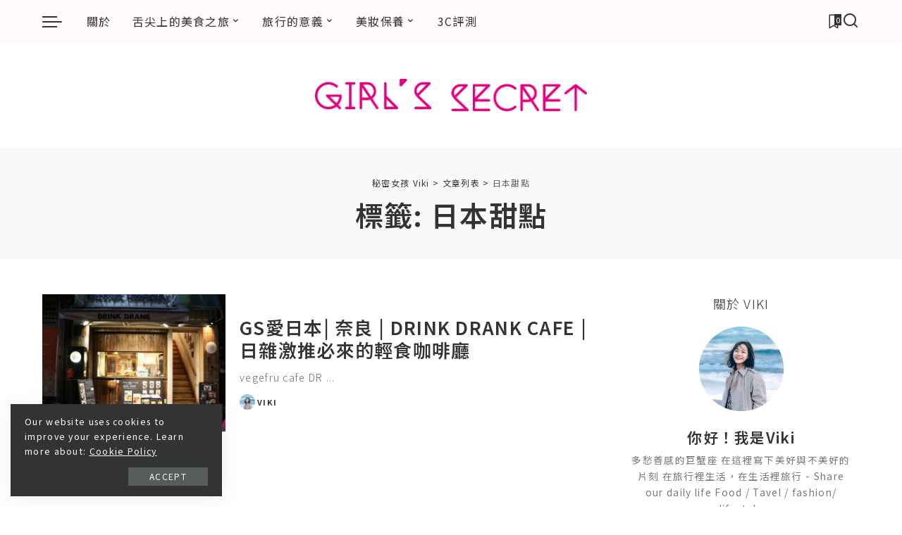

--- FILE ---
content_type: text/html; charset=UTF-8
request_url: https://girlviki.com.tw/tag/%E6%97%A5%E6%9C%AC%E7%94%9C%E9%BB%9E/
body_size: 38334
content:
<!DOCTYPE html>
<html lang="zh-TW">
<head>
    <meta charset="UTF-8">
    <meta http-equiv="X-UA-Compatible" content="IE=edge">
    <meta name="viewport" content="width=device-width, initial-scale=1">
    <link rel="profile" href="https://gmpg.org/xfn/11">
	<meta name='robots' content='index, follow, max-image-preview:large, max-snippet:-1, max-video-preview:-1' />
	<style>img:is([sizes="auto" i], [sizes^="auto," i]) { contain-intrinsic-size: 3000px 1500px }</style>
	
	<!-- This site is optimized with the Yoast SEO plugin v26.7 - https://yoast.com/wordpress/plugins/seo/ -->
	<title>日本甜點 彙整 - 秘密女孩 Viki</title>
<link data-rocket-preload as="style" href="https://fonts.googleapis.com/css?family=Noto%20Sans%20TC%3A300%2C400%2C500%2C600%2C700%2C800%2C900%2C%7CPoppins%3A400%2C400i%2C700%2C700i%7CQuicksand%3A400%2C500%2C600%2C700%7CMontserrat%3A400%2C500%2C600%2C700&#038;display=swap" rel="preload">
<link href="https://fonts.googleapis.com/css?family=Noto%20Sans%20TC%3A300%2C400%2C500%2C600%2C700%2C800%2C900%2C%7CPoppins%3A400%2C400i%2C700%2C700i%7CQuicksand%3A400%2C500%2C600%2C700%7CMontserrat%3A400%2C500%2C600%2C700&#038;display=swap" media="print" onload="this.media=&#039;all&#039;" rel="stylesheet">
<noscript><link rel="stylesheet" href="https://fonts.googleapis.com/css?family=Noto%20Sans%20TC%3A300%2C400%2C500%2C600%2C700%2C800%2C900%2C%7CPoppins%3A400%2C400i%2C700%2C700i%7CQuicksand%3A400%2C500%2C600%2C700%7CMontserrat%3A400%2C500%2C600%2C700&#038;display=swap"></noscript>
	<link rel="preconnect" href="https://fonts.gstatic.com" crossorigin><noscript></noscript><link rel="canonical" href="https://girlviki.com.tw/tag/日本甜點/" />
	<meta property="og:locale" content="zh_TW" />
	<meta property="og:type" content="article" />
	<meta property="og:title" content="日本甜點 彙整 - 秘密女孩 Viki" />
	<meta property="og:url" content="https://girlviki.com.tw/tag/日本甜點/" />
	<meta property="og:site_name" content="秘密女孩 Viki" />
	<meta name="twitter:card" content="summary_large_image" />
	<script type="application/ld+json" class="yoast-schema-graph">{"@context":"https://schema.org","@graph":[{"@type":"CollectionPage","@id":"https://girlviki.com.tw/tag/%e6%97%a5%e6%9c%ac%e7%94%9c%e9%bb%9e/","url":"https://girlviki.com.tw/tag/%e6%97%a5%e6%9c%ac%e7%94%9c%e9%bb%9e/","name":"日本甜點 彙整 - 秘密女孩 Viki","isPartOf":{"@id":"https://girlviki.com.tw/#website"},"primaryImageOfPage":{"@id":"https://girlviki.com.tw/tag/%e6%97%a5%e6%9c%ac%e7%94%9c%e9%bb%9e/#primaryimage"},"image":{"@id":"https://girlviki.com.tw/tag/%e6%97%a5%e6%9c%ac%e7%94%9c%e9%bb%9e/#primaryimage"},"thumbnailUrl":"https://girlviki.com.tw/wp-content/uploads/__pic_pimg_tw_girlsecert155_1454251994-1537397638_n_jpg.jpg","breadcrumb":{"@id":"https://girlviki.com.tw/tag/%e6%97%a5%e6%9c%ac%e7%94%9c%e9%bb%9e/#breadcrumb"},"inLanguage":"zh-TW"},{"@type":"ImageObject","inLanguage":"zh-TW","@id":"https://girlviki.com.tw/tag/%e6%97%a5%e6%9c%ac%e7%94%9c%e9%bb%9e/#primaryimage","url":"https://girlviki.com.tw/wp-content/uploads/__pic_pimg_tw_girlsecert155_1454251994-1537397638_n_jpg.jpg","contentUrl":"https://girlviki.com.tw/wp-content/uploads/__pic_pimg_tw_girlsecert155_1454251994-1537397638_n_jpg.jpg","width":"600","height":"400","caption":"GS愛日本| 奈良 | drink drank cafe | 日雜激推必來的輕食咖啡廳"},{"@type":"BreadcrumbList","@id":"https://girlviki.com.tw/tag/%e6%97%a5%e6%9c%ac%e7%94%9c%e9%bb%9e/#breadcrumb","itemListElement":[{"@type":"ListItem","position":1,"name":"首頁","item":"https://girlviki.com.tw/"},{"@type":"ListItem","position":2,"name":"日本甜點"}]},{"@type":"WebSite","@id":"https://girlviki.com.tw/#website","url":"https://girlviki.com.tw/","name":"秘密女孩 Viki","description":"你好我是Viki，多愁善感的巨蟹座 在這裡寫下美好與不美好的片刻 在旅行裡生活，在生活裡旅行 - Share our daily life  Food / Tavel / fashion/ lifestyle","potentialAction":[{"@type":"SearchAction","target":{"@type":"EntryPoint","urlTemplate":"https://girlviki.com.tw/?s={search_term_string}"},"query-input":{"@type":"PropertyValueSpecification","valueRequired":true,"valueName":"search_term_string"}}],"inLanguage":"zh-TW"}]}</script>
	<!-- / Yoast SEO plugin. -->


<link rel='dns-prefetch' href='//static.addtoany.com' />
<link rel='dns-prefetch' href='//www.googletagmanager.com' />
<link rel='dns-prefetch' href='//pagead2.googlesyndication.com' />
<link href='https://fonts.gstatic.com' crossorigin rel='preconnect' />
<link rel="alternate" type="application/rss+xml" title="訂閱《秘密女孩 Viki》&raquo; 資訊提供" href="https://girlviki.com.tw/feed/" />
<link rel="alternate" type="application/rss+xml" title="訂閱《秘密女孩 Viki》&raquo; 留言的資訊提供" href="https://girlviki.com.tw/comments/feed/" />
<link rel="alternate" type="application/rss+xml" title="訂閱《秘密女孩 Viki》&raquo; 標籤〈日本甜點〉的資訊提供" href="https://girlviki.com.tw/tag/%e6%97%a5%e6%9c%ac%e7%94%9c%e9%bb%9e/feed/" />
<script type="application/ld+json">{"@context":"https://schema.org","@type":"Organization","legalName":"\u79d8\u5bc6\u5973\u5b69 Viki","url":"https://girlviki.com.tw/","logo":"https://girlviki.com.tw/wp-content/uploads/2019/08/sglogo.png"}</script>
<!-- girlviki.com.tw is managing ads with Advanced Ads 2.0.16 – https://wpadvancedads.com/ --><!--noptimize--><script id="girlv-ready">
			window.advanced_ads_ready=function(e,a){a=a||"complete";var d=function(e){return"interactive"===a?"loading"!==e:"complete"===e};d(document.readyState)?e():document.addEventListener("readystatechange",(function(a){d(a.target.readyState)&&e()}),{once:"interactive"===a})},window.advanced_ads_ready_queue=window.advanced_ads_ready_queue||[];		</script>
		<!--/noptimize--><link rel='stylesheet' id='sbi_styles-css' href='https://girlviki.com.tw/wp-content/plugins/instagram-feed-pro/css/sbi-styles.min.css?ver=6.8.1' media='all' />
<style id='wp-emoji-styles-inline-css'>

	img.wp-smiley, img.emoji {
		display: inline !important;
		border: none !important;
		box-shadow: none !important;
		height: 1em !important;
		width: 1em !important;
		margin: 0 0.07em !important;
		vertical-align: -0.1em !important;
		background: none !important;
		padding: 0 !important;
	}
</style>
<link rel='stylesheet' id='wp-block-library-css' href='https://girlviki.com.tw/wp-includes/css/dist/block-library/style.min.css?ver=6.8.3' media='all' />
<style id='classic-theme-styles-inline-css'>
/*! This file is auto-generated */
.wp-block-button__link{color:#fff;background-color:#32373c;border-radius:9999px;box-shadow:none;text-decoration:none;padding:calc(.667em + 2px) calc(1.333em + 2px);font-size:1.125em}.wp-block-file__button{background:#32373c;color:#fff;text-decoration:none}
</style>
<style id='global-styles-inline-css'>
:root{--wp--preset--aspect-ratio--square: 1;--wp--preset--aspect-ratio--4-3: 4/3;--wp--preset--aspect-ratio--3-4: 3/4;--wp--preset--aspect-ratio--3-2: 3/2;--wp--preset--aspect-ratio--2-3: 2/3;--wp--preset--aspect-ratio--16-9: 16/9;--wp--preset--aspect-ratio--9-16: 9/16;--wp--preset--color--black: #000000;--wp--preset--color--cyan-bluish-gray: #abb8c3;--wp--preset--color--white: #ffffff;--wp--preset--color--pale-pink: #f78da7;--wp--preset--color--vivid-red: #cf2e2e;--wp--preset--color--luminous-vivid-orange: #ff6900;--wp--preset--color--luminous-vivid-amber: #fcb900;--wp--preset--color--light-green-cyan: #7bdcb5;--wp--preset--color--vivid-green-cyan: #00d084;--wp--preset--color--pale-cyan-blue: #8ed1fc;--wp--preset--color--vivid-cyan-blue: #0693e3;--wp--preset--color--vivid-purple: #9b51e0;--wp--preset--gradient--vivid-cyan-blue-to-vivid-purple: linear-gradient(135deg,rgba(6,147,227,1) 0%,rgb(155,81,224) 100%);--wp--preset--gradient--light-green-cyan-to-vivid-green-cyan: linear-gradient(135deg,rgb(122,220,180) 0%,rgb(0,208,130) 100%);--wp--preset--gradient--luminous-vivid-amber-to-luminous-vivid-orange: linear-gradient(135deg,rgba(252,185,0,1) 0%,rgba(255,105,0,1) 100%);--wp--preset--gradient--luminous-vivid-orange-to-vivid-red: linear-gradient(135deg,rgba(255,105,0,1) 0%,rgb(207,46,46) 100%);--wp--preset--gradient--very-light-gray-to-cyan-bluish-gray: linear-gradient(135deg,rgb(238,238,238) 0%,rgb(169,184,195) 100%);--wp--preset--gradient--cool-to-warm-spectrum: linear-gradient(135deg,rgb(74,234,220) 0%,rgb(151,120,209) 20%,rgb(207,42,186) 40%,rgb(238,44,130) 60%,rgb(251,105,98) 80%,rgb(254,248,76) 100%);--wp--preset--gradient--blush-light-purple: linear-gradient(135deg,rgb(255,206,236) 0%,rgb(152,150,240) 100%);--wp--preset--gradient--blush-bordeaux: linear-gradient(135deg,rgb(254,205,165) 0%,rgb(254,45,45) 50%,rgb(107,0,62) 100%);--wp--preset--gradient--luminous-dusk: linear-gradient(135deg,rgb(255,203,112) 0%,rgb(199,81,192) 50%,rgb(65,88,208) 100%);--wp--preset--gradient--pale-ocean: linear-gradient(135deg,rgb(255,245,203) 0%,rgb(182,227,212) 50%,rgb(51,167,181) 100%);--wp--preset--gradient--electric-grass: linear-gradient(135deg,rgb(202,248,128) 0%,rgb(113,206,126) 100%);--wp--preset--gradient--midnight: linear-gradient(135deg,rgb(2,3,129) 0%,rgb(40,116,252) 100%);--wp--preset--font-size--small: 13px;--wp--preset--font-size--medium: 20px;--wp--preset--font-size--large: 36px;--wp--preset--font-size--x-large: 42px;--wp--preset--spacing--20: 0.44rem;--wp--preset--spacing--30: 0.67rem;--wp--preset--spacing--40: 1rem;--wp--preset--spacing--50: 1.5rem;--wp--preset--spacing--60: 2.25rem;--wp--preset--spacing--70: 3.38rem;--wp--preset--spacing--80: 5.06rem;--wp--preset--shadow--natural: 6px 6px 9px rgba(0, 0, 0, 0.2);--wp--preset--shadow--deep: 12px 12px 50px rgba(0, 0, 0, 0.4);--wp--preset--shadow--sharp: 6px 6px 0px rgba(0, 0, 0, 0.2);--wp--preset--shadow--outlined: 6px 6px 0px -3px rgba(255, 255, 255, 1), 6px 6px rgba(0, 0, 0, 1);--wp--preset--shadow--crisp: 6px 6px 0px rgba(0, 0, 0, 1);}:where(.is-layout-flex){gap: 0.5em;}:where(.is-layout-grid){gap: 0.5em;}body .is-layout-flex{display: flex;}.is-layout-flex{flex-wrap: wrap;align-items: center;}.is-layout-flex > :is(*, div){margin: 0;}body .is-layout-grid{display: grid;}.is-layout-grid > :is(*, div){margin: 0;}:where(.wp-block-columns.is-layout-flex){gap: 2em;}:where(.wp-block-columns.is-layout-grid){gap: 2em;}:where(.wp-block-post-template.is-layout-flex){gap: 1.25em;}:where(.wp-block-post-template.is-layout-grid){gap: 1.25em;}.has-black-color{color: var(--wp--preset--color--black) !important;}.has-cyan-bluish-gray-color{color: var(--wp--preset--color--cyan-bluish-gray) !important;}.has-white-color{color: var(--wp--preset--color--white) !important;}.has-pale-pink-color{color: var(--wp--preset--color--pale-pink) !important;}.has-vivid-red-color{color: var(--wp--preset--color--vivid-red) !important;}.has-luminous-vivid-orange-color{color: var(--wp--preset--color--luminous-vivid-orange) !important;}.has-luminous-vivid-amber-color{color: var(--wp--preset--color--luminous-vivid-amber) !important;}.has-light-green-cyan-color{color: var(--wp--preset--color--light-green-cyan) !important;}.has-vivid-green-cyan-color{color: var(--wp--preset--color--vivid-green-cyan) !important;}.has-pale-cyan-blue-color{color: var(--wp--preset--color--pale-cyan-blue) !important;}.has-vivid-cyan-blue-color{color: var(--wp--preset--color--vivid-cyan-blue) !important;}.has-vivid-purple-color{color: var(--wp--preset--color--vivid-purple) !important;}.has-black-background-color{background-color: var(--wp--preset--color--black) !important;}.has-cyan-bluish-gray-background-color{background-color: var(--wp--preset--color--cyan-bluish-gray) !important;}.has-white-background-color{background-color: var(--wp--preset--color--white) !important;}.has-pale-pink-background-color{background-color: var(--wp--preset--color--pale-pink) !important;}.has-vivid-red-background-color{background-color: var(--wp--preset--color--vivid-red) !important;}.has-luminous-vivid-orange-background-color{background-color: var(--wp--preset--color--luminous-vivid-orange) !important;}.has-luminous-vivid-amber-background-color{background-color: var(--wp--preset--color--luminous-vivid-amber) !important;}.has-light-green-cyan-background-color{background-color: var(--wp--preset--color--light-green-cyan) !important;}.has-vivid-green-cyan-background-color{background-color: var(--wp--preset--color--vivid-green-cyan) !important;}.has-pale-cyan-blue-background-color{background-color: var(--wp--preset--color--pale-cyan-blue) !important;}.has-vivid-cyan-blue-background-color{background-color: var(--wp--preset--color--vivid-cyan-blue) !important;}.has-vivid-purple-background-color{background-color: var(--wp--preset--color--vivid-purple) !important;}.has-black-border-color{border-color: var(--wp--preset--color--black) !important;}.has-cyan-bluish-gray-border-color{border-color: var(--wp--preset--color--cyan-bluish-gray) !important;}.has-white-border-color{border-color: var(--wp--preset--color--white) !important;}.has-pale-pink-border-color{border-color: var(--wp--preset--color--pale-pink) !important;}.has-vivid-red-border-color{border-color: var(--wp--preset--color--vivid-red) !important;}.has-luminous-vivid-orange-border-color{border-color: var(--wp--preset--color--luminous-vivid-orange) !important;}.has-luminous-vivid-amber-border-color{border-color: var(--wp--preset--color--luminous-vivid-amber) !important;}.has-light-green-cyan-border-color{border-color: var(--wp--preset--color--light-green-cyan) !important;}.has-vivid-green-cyan-border-color{border-color: var(--wp--preset--color--vivid-green-cyan) !important;}.has-pale-cyan-blue-border-color{border-color: var(--wp--preset--color--pale-cyan-blue) !important;}.has-vivid-cyan-blue-border-color{border-color: var(--wp--preset--color--vivid-cyan-blue) !important;}.has-vivid-purple-border-color{border-color: var(--wp--preset--color--vivid-purple) !important;}.has-vivid-cyan-blue-to-vivid-purple-gradient-background{background: var(--wp--preset--gradient--vivid-cyan-blue-to-vivid-purple) !important;}.has-light-green-cyan-to-vivid-green-cyan-gradient-background{background: var(--wp--preset--gradient--light-green-cyan-to-vivid-green-cyan) !important;}.has-luminous-vivid-amber-to-luminous-vivid-orange-gradient-background{background: var(--wp--preset--gradient--luminous-vivid-amber-to-luminous-vivid-orange) !important;}.has-luminous-vivid-orange-to-vivid-red-gradient-background{background: var(--wp--preset--gradient--luminous-vivid-orange-to-vivid-red) !important;}.has-very-light-gray-to-cyan-bluish-gray-gradient-background{background: var(--wp--preset--gradient--very-light-gray-to-cyan-bluish-gray) !important;}.has-cool-to-warm-spectrum-gradient-background{background: var(--wp--preset--gradient--cool-to-warm-spectrum) !important;}.has-blush-light-purple-gradient-background{background: var(--wp--preset--gradient--blush-light-purple) !important;}.has-blush-bordeaux-gradient-background{background: var(--wp--preset--gradient--blush-bordeaux) !important;}.has-luminous-dusk-gradient-background{background: var(--wp--preset--gradient--luminous-dusk) !important;}.has-pale-ocean-gradient-background{background: var(--wp--preset--gradient--pale-ocean) !important;}.has-electric-grass-gradient-background{background: var(--wp--preset--gradient--electric-grass) !important;}.has-midnight-gradient-background{background: var(--wp--preset--gradient--midnight) !important;}.has-small-font-size{font-size: var(--wp--preset--font-size--small) !important;}.has-medium-font-size{font-size: var(--wp--preset--font-size--medium) !important;}.has-large-font-size{font-size: var(--wp--preset--font-size--large) !important;}.has-x-large-font-size{font-size: var(--wp--preset--font-size--x-large) !important;}
:where(.wp-block-post-template.is-layout-flex){gap: 1.25em;}:where(.wp-block-post-template.is-layout-grid){gap: 1.25em;}
:where(.wp-block-columns.is-layout-flex){gap: 2em;}:where(.wp-block-columns.is-layout-grid){gap: 2em;}
:root :where(.wp-block-pullquote){font-size: 1.5em;line-height: 1.6;}
</style>
<link data-minify="1" rel='stylesheet' id='pixwell-elements-css' href='https://girlviki.com.tw/wp-content/cache/min/1/wp-content/plugins/pixwell-core/lib/pixwell-elements/public/style.css?ver=1768397109' media='all' />
<link data-minify="1" rel='stylesheet' id='uni-shopee-affiliate-public-css' href='https://girlviki.com.tw/wp-content/cache/min/1/wp-content/plugins/uni-shpoee-affiliate-tw/public/css/public.css?ver=1768397109' media='all' />
<link data-minify="1" rel='stylesheet' id='uni-shopee-affiliate-auto-inject-css' href='https://girlviki.com.tw/wp-content/cache/min/1/wp-content/plugins/uni-shpoee-affiliate-tw/public/css/auto-inject.css?ver=1768397109' media='all' />
<link data-minify="1" rel='stylesheet' id='uni-shopee-affiliate-shortcode-frontend-css' href='https://girlviki.com.tw/wp-content/cache/min/1/wp-content/plugins/uni-shpoee-affiliate-tw/public/css/shortcode-frontend.css?ver=1768397109' media='all' />
<link rel='stylesheet' id='ez-toc-css' href='https://girlviki.com.tw/wp-content/plugins/easy-table-of-contents/assets/css/screen.min.css?ver=2.0.80' media='all' />
<style id='ez-toc-inline-css'>
div#ez-toc-container .ez-toc-title {font-size: 120%;}div#ez-toc-container .ez-toc-title {font-weight: 500;}div#ez-toc-container ul li , div#ez-toc-container ul li a {font-size: 95%;}div#ez-toc-container ul li , div#ez-toc-container ul li a {font-weight: 500;}div#ez-toc-container nav ul ul li {font-size: 90%;}.ez-toc-box-title {font-weight: bold; margin-bottom: 10px; text-align: center; text-transform: uppercase; letter-spacing: 1px; color: #666; padding-bottom: 5px;position:absolute;top:-4%;left:5%;background-color: inherit;transition: top 0.3s ease;}.ez-toc-box-title.toc-closed {top:-25%;}
.ez-toc-container-direction {direction: ltr;}.ez-toc-counter ul{counter-reset: item ;}.ez-toc-counter nav ul li a::before {content: counters(item, '.', decimal) '. ';display: inline-block;counter-increment: item;flex-grow: 0;flex-shrink: 0;margin-right: .2em; float: left; }.ez-toc-widget-direction {direction: ltr;}.ez-toc-widget-container ul{counter-reset: item ;}.ez-toc-widget-container nav ul li a::before {content: counters(item, '.', decimal) '. ';display: inline-block;counter-increment: item;flex-grow: 0;flex-shrink: 0;margin-right: .2em; float: left; }
</style>

<link data-minify="1" rel='stylesheet' id='pixwell-main-css' href='https://girlviki.com.tw/wp-content/cache/min/1/wp-content/themes/pixwell/assets/css/main.css?ver=1768397109' media='all' />
<style id='pixwell-main-inline-css'>
html {font-family:Noto Sans TC;font-weight:400;font-size:16px;letter-spacing:1.3px;}h1, .h1 {font-family:Noto Sans TC;font-weight:600;letter-spacing:1.3px;}h2, .h2 {font-family:Noto Sans TC;font-weight:600;letter-spacing:1.3px;}h3, .h3 {font-family:Noto Sans TC;font-weight:600;letter-spacing:1.3px;}h4, .h4 {font-family:Noto Sans TC;font-weight:400;letter-spacing:1.3px;}h5, .h5 {font-family:Noto Sans TC;font-weight:400;letter-spacing:1.3px;}h6, .h6 {font-family:Noto Sans TC;font-weight:400;letter-spacing:1.3px;}.single-tagline h6 {font-family:Noto Sans TC;letter-spacing:1.3px;}.p-wrap .entry-summary, .twitter-content.entry-summary, .author-description, .rssSummary, .rb-sdesc {font-family:Noto Sans TC;font-weight:300;font-size:14px;letter-spacing:1.3px;}.p-cat-info {font-family:Noto Sans TC;font-weight:500;font-size:13px;letter-spacing:1.3px;}.p-meta-info, .wp-block-latest-posts__post-date {font-family:Noto Sans TC;font-weight:300;text-transform:uppercase;font-size:11px;letter-spacing:1.3px;}.meta-info-author.meta-info-el {font-family:Noto Sans TC;font-weight:700;text-transform:uppercase;letter-spacing:1.3px;}.breadcrumb {font-family:Noto Sans TC;font-weight:400;letter-spacing:1.3px;}.footer-menu-inner {font-family:Noto Sans TC;letter-spacing:1.3px;}.topbar-wrap {font-family:Noto Sans TC;letter-spacing:1.3px;}.topbar-menu-wrap {font-family:Noto Sans TC;letter-spacing:1.3px;}.main-menu > li > a, .off-canvas-menu > li > a {font-family:Noto Sans TC;font-weight:400;text-transform:uppercase;font-size:16px;letter-spacing:1.3px;}.main-menu .sub-menu:not(.sub-mega), .off-canvas-menu .sub-menu {font-family:Noto Sans TC;font-weight:400;text-transform:uppercase;font-size:14px;letter-spacing:1px;}.is-logo-text .logo-title {}.block-title, .block-header .block-title {font-family:Noto Sans TC;font-weight:300;text-transform:uppercase;letter-spacing:1.3px;}.ajax-quick-filter, .block-view-more {font-family:Noto Sans TC;font-weight:300;text-transform:uppercase;letter-spacing:1.3px;}.widget-title, .widget .widget-title {font-family:Noto Sans TC;font-weight:300;text-transform:uppercase;letter-spacing:1.3px;}body .widget.widget_nav_menu .menu-item {font-family:Noto Sans TC;font-weight:300;text-transform:uppercase;letter-spacing:1.3px;}body.boxed {background-color : #fafafa;background-repeat : no-repeat;background-size : cover;background-attachment : fixed;background-position : center center;}.header-6 .banner-wrap {}.footer-wrap:before {background-color : #fafafa;; content: ""; position: absolute; left: 0; top: 0; width: 100%; height: 100%;}.header-9 .banner-wrap { }.topline-wrap {height: 2px}.navbar-wrap:not(.transparent-navbar-wrap), #mobile-sticky-nav, #amp-navbar {background-color: #fffbfb;}[data-theme="dark"] .navbar-wrap:not(.transparent-navbar-wrap) {background-color: unset; background-image: unset;}.navbar-border-holder { border: none }.main-menu {--subnav-bg-from: #fafafa;--subnav-bg-to: #fafafa;}.main-menu > li.menu-item-has-children > .sub-menu:before {display: none;}[data-theme="dark"] .main-menu  {}[data-theme="dark"] .main-menu > li.menu-item-has-children > .sub-menu:before {}.mobile-nav-inner {}.off-canvas-header { background-image: url("https://girlviki.com.tw/wp-content/uploads/2019/10/ls-bg.jpg")}.off-canvas-wrap, .amp-canvas-wrap { background-color: #fffbfb !important; }a.off-canvas-logo img { max-height: 80px; }.navbar-border-holder {border-width: 2px; }:root {--g-color: #ff9e9e}.comment-content, .single-bottom-share a:nth-child(1) span, .single-bottom-share a:nth-child(2) span, p.logged-in-as, .rb-sdecs,.deal-module .deal-description, .author-description { font-size: 14; }.tipsy, .additional-meta, .sponsor-label, .sponsor-link, .entry-footer .tag-label,.box-nav .nav-label, .left-article-label, .share-label, .rss-date,.wp-block-latest-posts__post-date, .wp-block-latest-comments__comment-date,.image-caption, .wp-caption-text, .gallery-caption, .entry-content .wp-block-audio figcaption,.entry-content .wp-block-video figcaption, .entry-content .wp-block-image figcaption,.entry-content .wp-block-gallery .blocks-gallery-image figcaption,.entry-content .wp-block-gallery .blocks-gallery-item figcaption,.subscribe-content .desc, .follower-el .right-el, .author-job, .comment-metadata{ font-family: Noto Sans TC; }.tipsy, .additional-meta, .sponsor-label, .entry-footer .tag-label,.box-nav .nav-label, .left-article-label, .share-label, .rss-date,.wp-block-latest-posts__post-date, .wp-block-latest-comments__comment-date,.image-caption, .wp-caption-text, .gallery-caption, .entry-content .wp-block-audio figcaption,.entry-content .wp-block-video figcaption, .entry-content .wp-block-image figcaption,.entry-content .wp-block-gallery .blocks-gallery-image figcaption,.entry-content .wp-block-gallery .blocks-gallery-item figcaption,.subscribe-content .desc, .follower-el .right-el, .author-job, .comment-metadata{ font-weight: 300; }.tipsy, .additional-meta, .sponsor-label, .sponsor-link, .entry-footer .tag-label,.box-nav .nav-label, .left-article-label, .share-label, .rss-date,.wp-block-latest-posts__post-date, .wp-block-latest-comments__comment-date,.subscribe-content .desc, .author-job{ font-size: 11px; }.image-caption, .wp-caption-text, .gallery-caption, .entry-content .wp-block-audio figcaption,.entry-content .wp-block-video figcaption, .entry-content .wp-block-image figcaption,.entry-content .wp-block-gallery .blocks-gallery-image figcaption,.entry-content .wp-block-gallery .blocks-gallery-item figcaption,.comment-metadata, .follower-el .right-el{ font-size: 12px; }.tipsy, .additional-meta, .sponsor-label, .entry-footer .tag-label,.box-nav .nav-label, .left-article-label, .share-label, .rss-date,.wp-block-latest-posts__post-date, .wp-block-latest-comments__comment-date,.image-caption, .wp-caption-text, .gallery-caption, .entry-content .wp-block-audio figcaption,.entry-content .wp-block-video figcaption, .entry-content .wp-block-image figcaption,.entry-content .wp-block-gallery .blocks-gallery-image figcaption,.entry-content .wp-block-gallery .blocks-gallery-item figcaption,.subscribe-content .desc, .follower-el .right-el, .author-job, .comment-metadata{ letter-spacing: 1.3px; }.tipsy, .additional-meta, .sponsor-label, .entry-footer .tag-label,.box-nav .nav-label, .left-article-label, .share-label, .rss-date,.wp-block-latest-posts__post-date, .wp-block-latest-comments__comment-date,.image-caption, .wp-caption-text, .gallery-caption, .entry-content .wp-block-audio figcaption,.entry-content .wp-block-video figcaption, .entry-content .wp-block-image figcaption,.entry-content .wp-block-gallery .blocks-gallery-image figcaption,.entry-content .wp-block-gallery .blocks-gallery-item figcaption,.subscribe-content .desc, .follower-el .right-el, .author-job, .comment-metadata{ text-transform: uppercase; }.sponsor-link{ font-family: Noto Sans TC; }.sponsor-link{ font-weight: 700; }.sponsor-link{ letter-spacing: 1.3px; }.sponsor-link{ text-transform: uppercase; }.entry-footer a, .tagcloud a, .entry-footer .source, .entry-footer .via-el{ font-family: Noto Sans TC; }.entry-footer a, .tagcloud a, .entry-footer .source, .entry-footer .via-el{ font-weight: 500; }.entry-footer a, .tagcloud a, .entry-footer .source, .entry-footer .via-el{ font-size: 13px !important; }.cat-info-el { letter-spacing: inherit; }.entry-footer a, .tagcloud a, .entry-footer .source, .entry-footer .via-el{ letter-spacing: 1.3px; }.p-link, .rb-cookie .cookie-accept, a.comment-reply-link, .comment-list .comment-reply-title small a,.banner-btn a, .headerstrip-btn a, input[type="submit"], button, .pagination-wrap, .cta-btn, .rb-btn{ font-family: Noto Sans TC; }.p-link, .rb-cookie .cookie-accept, a.comment-reply-link, .comment-list .comment-reply-title small a,.banner-btn a, .headerstrip-btn a, input[type="submit"], button, .pagination-wrap, .cta-btn, .rb-btn{ font-weight: 400; }.p-link, .rb-cookie .cookie-accept, a.comment-reply-link, .comment-list .comment-reply-title small a,.banner-btn a, .headerstrip-btn a, input[type="submit"], button, .pagination-wrap, .cta-btn, .rb-btn{ letter-spacing: 1.3px; }.p-link, .rb-cookie .cookie-accept, a.comment-reply-link, .comment-list .comment-reply-title small a,.banner-btn a, .headerstrip-btn a, input[type="submit"], button, .pagination-wrap{ text-transform: uppercase; }select, textarea, input[type="text"], input[type="tel"], input[type="email"], input[type="url"],input[type="search"], input[type="number"]{ font-family: Noto Sans TC; }select, textarea, input[type="text"], input[type="tel"], input[type="email"], input[type="url"],input[type="search"], input[type="number"]{ font-weight: 300; }select, textarea, input[type="text"], input[type="tel"], input[type="email"], input[type="url"],input[type="search"], input[type="number"]{ letter-spacing: 1.3px; }.widget_recent_comments .recentcomments > a:last-child,.wp-block-latest-comments__comment-link, .wp-block-latest-posts__list a,.widget_recent_entries li, .wp-block-quote *:not(cite), blockquote *:not(cite), .widget_rss li,.wp-block-latest-posts li, .wp-block-latest-comments__comment-link{ font-family: Noto Sans TC; }.widget_recent_comments .recentcomments > a:last-child,.wp-block-latest-comments__comment-link, .wp-block-latest-posts__list a,.widget_recent_entries li, .wp-block-quote *:not(cite), blockquote *:not(cite), .widget_rss li,.wp-block-latest-posts li, .wp-block-latest-comments__comment-link{ font-weight: 600; }.widget_recent_comments .recentcomments > a:last-child,.wp-block-latest-comments__comment-link, .wp-block-latest-posts__list a,.widget_recent_entries li, .wp-block-quote *:not(cite), blockquote *:not(cite), .widget_rss li,.wp-block-latest-posts li, .wp-block-latest-comments__comment-link{ letter-spacing: 1.3px; } .widget_pages .page_item, .widget_meta li,.widget_categories .cat-item, .widget_archive li, .widget.widget_nav_menu .menu-item,.wp-block-archives-list li, .wp-block-categories-list li{ font-family: Noto Sans TC; }.widget_pages .page_item, .widget_meta li,.widget_categories .cat-item, .widget_archive li, .widget.widget_nav_menu .menu-item,.wp-block-archives-list li, .wp-block-categories-list li{ font-size: 14px; }.widget_pages .page_item, .widget_meta li,.widget_categories .cat-item, .widget_archive li, .widget.widget_nav_menu .menu-item,.wp-block-archives-list li, .wp-block-categories-list li{ font-weight: 400; }.widget_pages .page_item, .widget_meta li,.widget_categories .cat-item, .widget_archive li, .widget.widget_nav_menu .menu-item,.wp-block-archives-list li, .wp-block-categories-list li{ letter-spacing: 1px; }@media only screen and (max-width: 767px) {.entry-content { font-size: .90rem; }.p-wrap .entry-summary, .twitter-content.entry-summary, .element-desc, .subscribe-description, .rb-sdecs,.copyright-inner > *, .summary-content, .pros-cons-wrap ul li,.gallery-popup-content .image-popup-description > *{ font-size: .76rem; }}h3, .h3 {font-size: 21px; }h4, .h4 {font-size: 18px; }h5, .h5 {font-size: 16px; }h6, .h6 {font-size: 15px; }@media only screen and (max-width: 1024px) {h3, .h3 {font-size: 19px; }h4, .h4 {font-size: 17px; }h5, .h5 {font-size: 15px; }h6, .h6 {font-size: 14px; }}@media only screen and (max-width: 991px) {h3, .h3 {font-size: 19px; }h4, .h4 {font-size: 17px; }h5, .h5 {font-size: 15px; }h6, .h6 {font-size: 14px; }}@media only screen and (max-width: 767px) {h3, .h3 {font-size: 19px; }h4, .h4 {font-size: 17px; }h5, .h5 {font-size: 15px; }h6, .h6 {font-size: 14px; }}.wp-block-quote *:not(cite), blockquote *:not(cite) {font-family:Noto Sans TC;letter-spacing:1.3px;}.p-wrap .entry-title, .author-box .author-title, .single-title.entry-title,.widget_recent_entries a, .nav-title, .deal-module .deal-title{text-transform: uppercase;}.p-grid-6 .p-content-wrap { background-color: #fffbfb;}
</style>
<link rel='stylesheet' id='pixwell-style-css' href='https://girlviki.com.tw/wp-content/themes/pixwell/style.css?ver=11.6' media='all' />
<link data-minify="1" rel='stylesheet' id='uni-usa-list-style-css' href='https://girlviki.com.tw/wp-content/cache/min/1/wp-content/plugins/uni-shpoee-affiliate-tw/public/css/usa-list.css?ver=1768397109' media='all' />
<link rel='stylesheet' id='addtoany-css' href='https://girlviki.com.tw/wp-content/plugins/add-to-any/addtoany.min.css?ver=1.16' media='all' />
<!--[if lt IE 9]>
<script src="https://girlviki.com.tw/wp-content/themes/pixwell/assets/js/html5shiv.min.js?ver=3.7.3" id="html5-js"></script>
<![endif]-->
<script id="jquery-core-js-extra">
var uni_shopee_frontend = {"ajax_url":"https:\/\/girlviki.com.tw\/wp-admin\/admin-ajax.php","nonce":"5684e09647","enable_logs":""};
</script>
<script src="https://girlviki.com.tw/wp-includes/js/jquery/jquery.min.js?ver=3.7.1" id="jquery-core-js"></script>
<script src="https://girlviki.com.tw/wp-includes/js/jquery/jquery-migrate.min.js?ver=3.4.1" id="jquery-migrate-js"></script>
<script id="jquery-js-after">
if ('serviceWorker' in navigator) {
                    navigator.serviceWorker.getRegistrations().then(function(registrations) {
                        for(let registration of registrations) {
                            registration.unregister();
                        }
                    });
                }
</script>
<script id="addtoany-core-js-before">
window.a2a_config=window.a2a_config||{};a2a_config.callbacks=[];a2a_config.overlays=[];a2a_config.templates={};a2a_localize = {
	Share: "分享",
	Save: "儲存",
	Subscribe: "訂閱",
	Email: "電子郵件",
	Bookmark: "書籤",
	ShowAll: "顯示全部",
	ShowLess: "顯示較少",
	FindServices: "尋找服務",
	FindAnyServiceToAddTo: "立即尋找想要新增的服務",
	PoweredBy: "開發團隊:",
	ShareViaEmail: "透過電子郵件分享",
	SubscribeViaEmail: "透過電子郵件訂閱",
	BookmarkInYourBrowser: "在瀏覽器中加入書籤",
	BookmarkInstructions: "按下 Ctrl+D 或 \u2318+D 將這個頁面加入書籤",
	AddToYourFavorites: "新增至 [我的最愛]",
	SendFromWebOrProgram: "透過任何電子郵件地址或電子郵件程式傳送",
	EmailProgram: "電子郵件程式",
	More: "進一步了解...",
	ThanksForSharing: "感謝分享！",
	ThanksForFollowing: "感謝追蹤！"
};
</script>
<script defer src="https://static.addtoany.com/menu/page.js" id="addtoany-core-js"></script>
<script defer src="https://girlviki.com.tw/wp-content/plugins/add-to-any/addtoany.min.js?ver=1.1" id="addtoany-jquery-js"></script>
<script id="advanced-ads-advanced-js-js-extra">
var advads_options = {"blog_id":"1","privacy":{"enabled":false,"state":"not_needed"}};
</script>
<script data-minify="1" src="https://girlviki.com.tw/wp-content/cache/min/1/wp-content/uploads/312/325/public/assets/js/24.js?ver=1756527765" id="advanced-ads-advanced-js-js"></script>

<!-- Google tag (gtag.js) snippet added by Site Kit -->
<!-- Google Analytics snippet added by Site Kit -->
<script src="https://www.googletagmanager.com/gtag/js?id=GT-NS8C6D6" id="google_gtagjs-js" async></script>
<script id="google_gtagjs-js-after">
window.dataLayer = window.dataLayer || [];function gtag(){dataLayer.push(arguments);}
gtag("set","linker",{"domains":["girlviki.com.tw"]});
gtag("js", new Date());
gtag("set", "developer_id.dZTNiMT", true);
gtag("config", "GT-NS8C6D6");
</script>
<link rel="preload" href="https://girlviki.com.tw/wp-content/themes/pixwell/assets/fonts/ruby-icon.woff2?v=10.7" as="font" type="font/woff2" crossorigin="anonymous"><link rel="https://api.w.org/" href="https://girlviki.com.tw/wp-json/" /><link rel="alternate" title="JSON" type="application/json" href="https://girlviki.com.tw/wp-json/wp/v2/tags/1967" /><link rel="EditURI" type="application/rsd+xml" title="RSD" href="https://girlviki.com.tw/xmlrpc.php?rsd" />
<meta name="generator" content="WordPress 6.8.3" />
<!-- start Simple Custom CSS and JS -->
<meta name="agd-partner-manual-verification" /><!-- end Simple Custom CSS and JS -->
<meta name="generator" content="Site Kit by Google 1.170.0" /><script type="application/ld+json">{"@context":"https://schema.org","@type":"WebSite","@id":"https://girlviki.com.tw/#website","url":"https://girlviki.com.tw/","name":"\u79d8\u5bc6\u5973\u5b69 Viki","potentialAction":{"@type":"SearchAction","target":"https://girlviki.com.tw/?s={search_term_string}","query-input":"required name=search_term_string"}}</script>

<!-- Google AdSense meta tags added by Site Kit -->
<meta name="google-adsense-platform-account" content="ca-host-pub-2644536267352236">
<meta name="google-adsense-platform-domain" content="sitekit.withgoogle.com">
<!-- End Google AdSense meta tags added by Site Kit -->
<meta name="generator" content="Elementor 3.34.1; features: additional_custom_breakpoints; settings: css_print_method-external, google_font-enabled, font_display-auto">
			<style>
				.e-con.e-parent:nth-of-type(n+4):not(.e-lazyloaded):not(.e-no-lazyload),
				.e-con.e-parent:nth-of-type(n+4):not(.e-lazyloaded):not(.e-no-lazyload) * {
					background-image: none !important;
				}
				@media screen and (max-height: 1024px) {
					.e-con.e-parent:nth-of-type(n+3):not(.e-lazyloaded):not(.e-no-lazyload),
					.e-con.e-parent:nth-of-type(n+3):not(.e-lazyloaded):not(.e-no-lazyload) * {
						background-image: none !important;
					}
				}
				@media screen and (max-height: 640px) {
					.e-con.e-parent:nth-of-type(n+2):not(.e-lazyloaded):not(.e-no-lazyload),
					.e-con.e-parent:nth-of-type(n+2):not(.e-lazyloaded):not(.e-no-lazyload) * {
						background-image: none !important;
					}
				}
			</style>
			
<!-- Google AdSense snippet added by Site Kit -->
<script async src="https://pagead2.googlesyndication.com/pagead/js/adsbygoogle.js?client=ca-pub-2571810809289774&amp;host=ca-host-pub-2644536267352236" crossorigin="anonymous"></script>

<!-- End Google AdSense snippet added by Site Kit -->
<style>ins.adsbygoogle { background-color: transparent; padding: 0; }</style><script type="application/ld+json">{"@context":"http://schema.org","@type":"BreadcrumbList","itemListElement":[{"@type":"ListItem","position":3,"item":{"@id":"https://girlviki.com.tw/tag/%e6%97%a5%e6%9c%ac%e7%94%9c%e9%bb%9e/","name":"日本甜點"}},{"@type":"ListItem","position":2,"item":{"@id":"https://girlviki.com.tw/blog/","name":"文章列表"}},{"@type":"ListItem","position":1,"item":{"@id":"https://girlviki.com.tw","name":"秘密女孩 Viki"}}]}</script>
<link rel="icon" href="https://girlviki.com.tw/wp-content/uploads/2024/09/cropped-S-146530308-32x32.jpg" sizes="32x32" />
<link rel="icon" href="https://girlviki.com.tw/wp-content/uploads/2024/09/cropped-S-146530308-192x192.jpg" sizes="192x192" />
<link rel="apple-touch-icon" href="https://girlviki.com.tw/wp-content/uploads/2024/09/cropped-S-146530308-180x180.jpg" />
<meta name="msapplication-TileImage" content="https://girlviki.com.tw/wp-content/uploads/2024/09/cropped-S-146530308-270x270.jpg" />
<meta name="generator" content="WP Rocket 3.19.4" data-wpr-features="wpr_minify_js wpr_minify_css wpr_desktop" /></head>
<body class="archive tag tag-1967 wp-embed-responsive wp-theme-pixwell elementor-default elementor-kit-14026 aa-prefix-girlv- aa-disabled-bots sticky-nav smart-sticky off-canvas-light is-tooltips is-backtop block-header-5 w-header-2 cat-icon-simple is-parallax-feat is-fmask mh-p-excerpt" data-theme="default">
<div data-rocket-location-hash="ab41005cbca444005e643b67c9418549" id="site" class="site">
			<aside id="off-canvas-section" class="off-canvas-wrap light-style is-hidden">
			<div class="close-panel-wrap tooltips-n">
				<a href="#" id="off-canvas-close-btn" aria-label="Close Panel"><i class="btn-close"></i></a>
			</div>
			<div class="off-canvas-holder">
									<div class="off-canvas-header is-light-text">
						<div class="header-inner">
															<a href="https://girlviki.com.tw/" class="off-canvas-logo">
									<img loading="lazy" loading="lazy" decoding="async" src="https://girlviki.com.tw/wp-content/uploads/2019/08/sglogo.png" alt="秘密女孩 Viki" height="93" width="785" loading="lazy" decoding="async">
								</a>
														<aside class="inner-bottom">
																	<div class="off-canvas-social">
										<a class="social-link-facebook" title="Facebook" aria-label="Facebook" href="#" target="_blank" rel="noopener nofollow"><i class="rbi rbi-facebook" aria-hidden="true"></i></a><a class="social-link-twitter" title="Twitter" aria-label="Twitter" href="#" target="_blank" rel="noopener nofollow"><i class="rbi rbi-x-twitter" aria-hidden="true"></i></a><a class="social-link-vk" title="Vkontakte" aria-label="Vkontakte" href="#" target="_blank" rel="noopener nofollow"><i class="rbi rbi-vk" aria-hidden="true"></i></a><a class="social-link-whatsapp" title="WhatsApp" aria-label="WhatsApp" href="#" target="_blank" rel="noopener nofollow"><i class="rbi rbi-whatsapp" aria-hidden="true"></i></a>									</div>
																	<div class="inner-bottom-right">
										<aside class="bookmark-section">
	<a class="bookmark-link" href="https://girlviki.com.tw/my-bookmarks/" title="加入書籤" aria-label="加入書籤">
		<span class="bookmark-icon"><i class="rbi rbi-bookmark-o"></i><span class="bookmark-counter rb-counter">0</span></span>
	</a>
</aside>									</div>
															</aside>
						</div>
					</div>
								<div class="off-canvas-inner is-dark-text">
					<div id="off-canvas-nav" class="off-canvas-nav">
						<ul id="off-canvas-menu" class="off-canvas-menu rb-menu is-clicked"><li id="menu-item-7994" class="menu-item menu-item-type-post_type menu-item-object-page menu-item-7994"><a href="https://girlviki.com.tw/about/"><span>關於</span></a></li>
<li id="menu-item-7949" class="menu-item menu-item-type-taxonomy menu-item-object-category menu-item-has-children menu-item-7949"><a href="https://girlviki.com.tw/category/foodporn/"><span>舌尖上的美食之旅</span></a>
<ul class="sub-menu">
	<li id="menu-item-7951" class="menu-item menu-item-type-taxonomy menu-item-object-category menu-item-7951"><a href="https://girlviki.com.tw/category/foodporn/taipei/"><span>台北美食</span></a></li>
	<li id="menu-item-7956" class="menu-item menu-item-type-taxonomy menu-item-object-category menu-item-7956"><a href="https://girlviki.com.tw/category/foodporn/%e6%96%b0%e3%80%82%e5%8c%97/"><span>新。北</span></a></li>
	<li id="menu-item-7960" class="menu-item menu-item-type-taxonomy menu-item-object-category menu-item-7960"><a href="https://girlviki.com.tw/category/foodporn/%e6%a1%83%e3%80%82%e5%9c%92/"><span>桃。園</span></a></li>
	<li id="menu-item-7957" class="menu-item menu-item-type-taxonomy menu-item-object-category menu-item-7957"><a href="https://girlviki.com.tw/category/foodporn/hsinchu/"><span>新竹美食</span></a></li>
	<li id="menu-item-7950" class="menu-item menu-item-type-taxonomy menu-item-object-category menu-item-7950"><a href="https://girlviki.com.tw/category/foodporn/taichung/"><span>台中美食</span></a></li>
	<li id="menu-item-7952" class="menu-item menu-item-type-taxonomy menu-item-object-category menu-item-7952"><a href="https://girlviki.com.tw/category/foodporn/tainan/"><span>台南美食</span></a></li>
	<li id="menu-item-7962" class="menu-item menu-item-type-taxonomy menu-item-object-category menu-item-7962"><a href="https://girlviki.com.tw/category/foodporn/%e9%ab%98%e3%80%82%e9%9b%84/"><span>高。雄</span></a></li>
	<li id="menu-item-7954" class="menu-item menu-item-type-taxonomy menu-item-object-category menu-item-7954"><a href="https://girlviki.com.tw/category/foodporn/%e5%ae%9c%e3%80%82%e8%98%ad/"><span>宜。蘭</span></a></li>
	<li id="menu-item-7953" class="menu-item menu-item-type-taxonomy menu-item-object-category menu-item-7953"><a href="https://girlviki.com.tw/category/foodporn/%e5%9c%8b%e5%a4%96%e7%be%8e%e9%a3%9f/"><span>國外美食</span></a></li>
	<li id="menu-item-7955" class="menu-item menu-item-type-taxonomy menu-item-object-category menu-item-7955"><a href="https://girlviki.com.tw/category/foodporn/%e6%84%9b%e9%ab%94%e9%a9%97/"><span>愛體驗</span></a></li>
	<li id="menu-item-7958" class="menu-item menu-item-type-taxonomy menu-item-object-category menu-item-7958"><a href="https://girlviki.com.tw/category/foodporn/%e6%96%b0%e5%a5%87%e7%be%8e%e9%a3%9f/"><span>新奇美食</span></a></li>
	<li id="menu-item-7959" class="menu-item menu-item-type-taxonomy menu-item-object-category menu-item-7959"><a href="https://girlviki.com.tw/category/foodporn/%e6%9c%80%e6%84%9b%e6%87%b6%e4%ba%ba%e5%8c%85/"><span>最愛懶人包</span></a></li>
</ul>
</li>
<li id="menu-item-7963" class="menu-item menu-item-type-taxonomy menu-item-object-category menu-item-has-children menu-item-7963"><a href="https://girlviki.com.tw/category/%e6%97%85%e8%a1%8c%e7%9a%84%e6%84%8f%e7%be%a9/"><span>旅行的意義</span></a>
<ul class="sub-menu">
	<li id="menu-item-7971" class="menu-item menu-item-type-taxonomy menu-item-object-category menu-item-has-children menu-item-7971"><a href="https://girlviki.com.tw/category/%e6%97%85%e8%a1%8c%e7%9a%84%e6%84%8f%e7%be%a9/%e5%9c%8b%e5%a4%96%e6%97%85%e8%a1%8c/"><span>國外旅行</span></a>
	<ul class="sub-menu">
		<li id="menu-item-7972" class="menu-item menu-item-type-taxonomy menu-item-object-category menu-item-7972"><a href="https://girlviki.com.tw/category/%e6%97%85%e8%a1%8c%e7%9a%84%e6%84%8f%e7%be%a9/%e5%9c%8b%e5%a4%96%e6%97%85%e8%a1%8c/japqn/kyoto/"><span>京都</span></a></li>
		<li id="menu-item-7975" class="menu-item menu-item-type-taxonomy menu-item-object-category menu-item-7975"><a href="https://girlviki.com.tw/category/%e6%97%85%e8%a1%8c%e7%9a%84%e6%84%8f%e7%be%a9/%e5%9c%8b%e5%a4%96%e6%97%85%e8%a1%8c/%e5%a5%88%e8%89%af%e9%a3%9f%e7%8e%a9/"><span>奈良食玩</span></a></li>
		<li id="menu-item-7974" class="menu-item menu-item-type-taxonomy menu-item-object-category menu-item-7974"><a href="https://girlviki.com.tw/category/%e6%97%85%e8%a1%8c%e7%9a%84%e6%84%8f%e7%be%a9/%e5%9c%8b%e5%a4%96%e6%97%85%e8%a1%8c/japqn/osaka/"><span>大阪</span></a></li>
	</ul>
</li>
	<li id="menu-item-7964" class="menu-item menu-item-type-taxonomy menu-item-object-category menu-item-7964"><a href="https://girlviki.com.tw/category/%e6%97%85%e8%a1%8c%e7%9a%84%e6%84%8f%e7%be%a9/%e5%9c%8b%e5%a4%96%e6%97%85%e8%a1%8c/%e4%b8%8a%e6%b5%b7/"><span>上海</span></a></li>
	<li id="menu-item-7965" class="menu-item menu-item-type-taxonomy menu-item-object-category menu-item-7965"><a href="https://girlviki.com.tw/category/%e6%97%85%e8%a1%8c%e7%9a%84%e6%84%8f%e7%be%a9/taiwan/%e5%8f%b0%e5%8c%97/"><span>台北</span></a></li>
	<li id="menu-item-7968" class="menu-item menu-item-type-taxonomy menu-item-object-category menu-item-7968"><a href="https://girlviki.com.tw/category/%e6%97%85%e8%a1%8c%e7%9a%84%e6%84%8f%e7%be%a9/newtaipei/"><span>新北</span></a></li>
	<li id="menu-item-7966" class="menu-item menu-item-type-taxonomy menu-item-object-category menu-item-7966"><a href="https://girlviki.com.tw/category/%e6%97%85%e8%a1%8c%e7%9a%84%e6%84%8f%e7%be%a9/taiwan/%e5%8f%b0%e5%8d%97/"><span>台南</span></a></li>
	<li id="menu-item-7967" class="menu-item menu-item-type-taxonomy menu-item-object-category menu-item-7967"><a href="https://girlviki.com.tw/category/%e6%97%85%e8%a1%8c%e7%9a%84%e6%84%8f%e7%be%a9/taiwan/yilan/"><span>宜蘭</span></a></li>
	<li id="menu-item-7970" class="menu-item menu-item-type-taxonomy menu-item-object-category menu-item-7970"><a href="https://girlviki.com.tw/category/%e6%97%85%e8%a1%8c%e7%9a%84%e6%84%8f%e7%be%a9/%e9%9b%a2%e5%b3%b6/"><span>離島</span></a></li>
	<li id="menu-item-7969" class="menu-item menu-item-type-taxonomy menu-item-object-category menu-item-7969"><a href="https://girlviki.com.tw/category/%e6%97%85%e8%a1%8c%e7%9a%84%e6%84%8f%e7%be%a9/%e6%97%85%e8%a1%8c%e5%b0%8f%e5%b9%ab%e6%89%8b/"><span>旅行小幫手</span></a></li>
</ul>
</li>
<li id="menu-item-7980" class="menu-item menu-item-type-taxonomy menu-item-object-category menu-item-has-children menu-item-7980"><a href="https://girlviki.com.tw/category/fashion/%ef%bd%8dake-up/"><span>美妝保養</span></a>
<ul class="sub-menu">
	<li id="menu-item-16341" class="menu-item menu-item-type-taxonomy menu-item-object-category menu-item-16341"><a href="https://girlviki.com.tw/category/%e9%86%ab%e7%be%8e%e4%bf%9d%e9%a4%8a/"><span>醫美保養</span></a></li>
	<li id="menu-item-7986" class="menu-item menu-item-type-taxonomy menu-item-object-category menu-item-7986"><a href="https://girlviki.com.tw/category/%ef%bd%96%e6%84%9b%e7%a9%bf%e6%90%ad/"><span>Ｖ愛穿搭</span></a></li>
</ul>
</li>
<li id="menu-item-7990" class="menu-item menu-item-type-taxonomy menu-item-object-category menu-item-7990"><a href="https://girlviki.com.tw/category/%e7%94%9f%e6%b4%bb%e7%be%8e%e5%ad%b8/3c%e8%a9%95%e6%b8%ac/"><span>3C評測</span></a></li>
</ul>					</div>
									</div>
			</div>
		</aside>
		    <div data-rocket-location-hash="2d0b5dbfa0920c7a086baae5885ab679" class="site-outer">
        <div data-rocket-location-hash="581e0c65149162bb0bffafa94824a0df" class="site-mask"></div>
		<header data-rocket-location-hash="3eee7f44ed6bb42820abd25ede66f126" id="site-header" class="header-wrap header-7">
	<div class="navbar-outer">
		<div class="navbar-wrap">
				<aside id="mobile-navbar" class="mobile-navbar">
		<div class="mobile-nav-inner rb-p20-gutter">
							<div class="m-nav-left">
					<a href="#" class="off-canvas-trigger btn-toggle-wrap btn-toggle-bold" aria-label="menu trigger"><span class="btn-toggle"><span class="off-canvas-toggle"><span class="icon-toggle"></span></span></span></a>

				</div>
				<div class="m-nav-centered">
					<aside class="logo-mobile-wrap is-logo-image">
	<a href="https://girlviki.com.tw/" class="logo-mobile">
		<img fetchpriority="high" decoding="async"  height="93" width="785" src="https://girlviki.com.tw/wp-content/uploads/2019/08/sglogo.png" alt="sglogo">
			</a>
</aside>				</div>
				<div class="m-nav-right">
																				<div class="mobile-search">
			<a href="#" title="搜尋" aria-label="搜尋" class="search-icon nav-search-link"><i class="rbi rbi-search-alt" aria-hidden="true"></i></a>
		<div class="navbar-search-popup header-lightbox">
			<div class="navbar-search-form"><form role="search" method="get" class="search-form" action="https://girlviki.com.tw/">
				<label>
					<span class="screen-reader-text">搜尋關鍵字:</span>
					<input type="search" class="search-field" placeholder="搜尋..." value="" name="s" />
				</label>
				<input type="submit" class="search-submit" value="搜尋" />
			</form></div>
		</div>
	</div>
									</div>
					</div>
	</aside>
	<aside id="mobile-sticky-nav" class="mobile-sticky-nav">
		<div class="mobile-navbar mobile-sticky-inner">
			<div class="mobile-nav-inner rb-p20-gutter">
									<div class="m-nav-left">
						<a href="#" class="off-canvas-trigger btn-toggle-wrap btn-toggle-bold" aria-label="menu trigger"><span class="btn-toggle"><span class="off-canvas-toggle"><span class="icon-toggle"></span></span></span></a>

					</div>
					<div class="m-nav-centered">
						<aside class="logo-mobile-wrap is-logo-image">
	<a href="https://girlviki.com.tw/" class="logo-mobile">
		<img fetchpriority="high" decoding="async"  height="93" width="785" src="https://girlviki.com.tw/wp-content/uploads/2019/08/sglogo.png" alt="sglogo">
			</a>
</aside>					</div>
					<div class="m-nav-right">
																								<div class="mobile-search">
			<a href="#" title="搜尋" aria-label="搜尋" class="search-icon nav-search-link"><i class="rbi rbi-search-alt" aria-hidden="true"></i></a>
		<div class="navbar-search-popup header-lightbox">
			<div class="navbar-search-form"><form role="search" method="get" class="search-form" action="https://girlviki.com.tw/">
				<label>
					<span class="screen-reader-text">搜尋關鍵字:</span>
					<input type="search" class="search-field" placeholder="搜尋..." value="" name="s" />
				</label>
				<input type="submit" class="search-submit" value="搜尋" />
			</form></div>
		</div>
	</div>
											</div>
							</div>
		</div>
	</aside>
			<div class="rbc-container navbar-holder">
				<div class="rb-m20-gutter is-main-nav">
					<div class="navbar-inner rb-row">
						<div class="navbar-left">
							<a href="#" class="off-canvas-trigger btn-toggle-wrap btn-toggle-bold" aria-label="menu trigger"><span class="btn-toggle"><span class="off-canvas-toggle"><span class="icon-toggle"></span></span></span></a>

							<nav id="site-navigation" class="main-menu-wrap" aria-label="main menu">
	<ul id="main-menu" class="main-menu rb-menu" itemscope itemtype="https://www.schema.org/SiteNavigationElement"><li class="menu-item menu-item-type-post_type menu-item-object-page menu-item-7994" itemprop="name"><a href="https://girlviki.com.tw/about/" itemprop="url"><span>關於</span></a></li><li class="menu-item menu-item-type-taxonomy menu-item-object-category menu-item-has-children menu-item-7949" itemprop="name"><a href="https://girlviki.com.tw/category/foodporn/" itemprop="url"><span>舌尖上的美食之旅</span></a>
<ul class="sub-menu">
	<li class="menu-item menu-item-type-taxonomy menu-item-object-category menu-item-7951" itemprop="name"><a href="https://girlviki.com.tw/category/foodporn/taipei/" itemprop="url"><span>台北美食</span></a></li>	<li class="menu-item menu-item-type-taxonomy menu-item-object-category menu-item-7956" itemprop="name"><a href="https://girlviki.com.tw/category/foodporn/%e6%96%b0%e3%80%82%e5%8c%97/" itemprop="url"><span>新。北</span></a></li>	<li class="menu-item menu-item-type-taxonomy menu-item-object-category menu-item-7960" itemprop="name"><a href="https://girlviki.com.tw/category/foodporn/%e6%a1%83%e3%80%82%e5%9c%92/" itemprop="url"><span>桃。園</span></a></li>	<li class="menu-item menu-item-type-taxonomy menu-item-object-category menu-item-7957" itemprop="name"><a href="https://girlviki.com.tw/category/foodporn/hsinchu/" itemprop="url"><span>新竹美食</span></a></li>	<li class="menu-item menu-item-type-taxonomy menu-item-object-category menu-item-7950" itemprop="name"><a href="https://girlviki.com.tw/category/foodporn/taichung/" itemprop="url"><span>台中美食</span></a></li>	<li class="menu-item menu-item-type-taxonomy menu-item-object-category menu-item-7952" itemprop="name"><a href="https://girlviki.com.tw/category/foodporn/tainan/" itemprop="url"><span>台南美食</span></a></li>	<li class="menu-item menu-item-type-taxonomy menu-item-object-category menu-item-7962" itemprop="name"><a href="https://girlviki.com.tw/category/foodporn/%e9%ab%98%e3%80%82%e9%9b%84/" itemprop="url"><span>高。雄</span></a></li>	<li class="menu-item menu-item-type-taxonomy menu-item-object-category menu-item-7954" itemprop="name"><a href="https://girlviki.com.tw/category/foodporn/%e5%ae%9c%e3%80%82%e8%98%ad/" itemprop="url"><span>宜。蘭</span></a></li>	<li class="menu-item menu-item-type-taxonomy menu-item-object-category menu-item-7953" itemprop="name"><a href="https://girlviki.com.tw/category/foodporn/%e5%9c%8b%e5%a4%96%e7%be%8e%e9%a3%9f/" itemprop="url"><span>國外美食</span></a></li>	<li class="menu-item menu-item-type-taxonomy menu-item-object-category menu-item-7955" itemprop="name"><a href="https://girlviki.com.tw/category/foodporn/%e6%84%9b%e9%ab%94%e9%a9%97/" itemprop="url"><span>愛體驗</span></a></li>	<li class="menu-item menu-item-type-taxonomy menu-item-object-category menu-item-7958" itemprop="name"><a href="https://girlviki.com.tw/category/foodporn/%e6%96%b0%e5%a5%87%e7%be%8e%e9%a3%9f/" itemprop="url"><span>新奇美食</span></a></li>	<li class="menu-item menu-item-type-taxonomy menu-item-object-category menu-item-7959" itemprop="name"><a href="https://girlviki.com.tw/category/foodporn/%e6%9c%80%e6%84%9b%e6%87%b6%e4%ba%ba%e5%8c%85/" itemprop="url"><span>最愛懶人包</span></a></li></ul>
</li><li class="menu-item menu-item-type-taxonomy menu-item-object-category menu-item-has-children menu-item-7963" itemprop="name"><a href="https://girlviki.com.tw/category/%e6%97%85%e8%a1%8c%e7%9a%84%e6%84%8f%e7%be%a9/" itemprop="url"><span>旅行的意義</span></a>
<ul class="sub-menu">
	<li class="menu-item menu-item-type-taxonomy menu-item-object-category menu-item-has-children menu-item-7971" itemprop="name"><a href="https://girlviki.com.tw/category/%e6%97%85%e8%a1%8c%e7%9a%84%e6%84%8f%e7%be%a9/%e5%9c%8b%e5%a4%96%e6%97%85%e8%a1%8c/" itemprop="url"><span>國外旅行</span></a>
	<ul class="sub-menu">
		<li class="menu-item menu-item-type-taxonomy menu-item-object-category menu-item-7972" itemprop="name"><a href="https://girlviki.com.tw/category/%e6%97%85%e8%a1%8c%e7%9a%84%e6%84%8f%e7%be%a9/%e5%9c%8b%e5%a4%96%e6%97%85%e8%a1%8c/japqn/kyoto/" itemprop="url"><span>京都</span></a></li>		<li class="menu-item menu-item-type-taxonomy menu-item-object-category menu-item-7975" itemprop="name"><a href="https://girlviki.com.tw/category/%e6%97%85%e8%a1%8c%e7%9a%84%e6%84%8f%e7%be%a9/%e5%9c%8b%e5%a4%96%e6%97%85%e8%a1%8c/%e5%a5%88%e8%89%af%e9%a3%9f%e7%8e%a9/" itemprop="url"><span>奈良食玩</span></a></li>		<li class="menu-item menu-item-type-taxonomy menu-item-object-category menu-item-7974" itemprop="name"><a href="https://girlviki.com.tw/category/%e6%97%85%e8%a1%8c%e7%9a%84%e6%84%8f%e7%be%a9/%e5%9c%8b%e5%a4%96%e6%97%85%e8%a1%8c/japqn/osaka/" itemprop="url"><span>大阪</span></a></li>	</ul>
</li>	<li class="menu-item menu-item-type-taxonomy menu-item-object-category menu-item-7964" itemprop="name"><a href="https://girlviki.com.tw/category/%e6%97%85%e8%a1%8c%e7%9a%84%e6%84%8f%e7%be%a9/%e5%9c%8b%e5%a4%96%e6%97%85%e8%a1%8c/%e4%b8%8a%e6%b5%b7/" itemprop="url"><span>上海</span></a></li>	<li class="menu-item menu-item-type-taxonomy menu-item-object-category menu-item-7965" itemprop="name"><a href="https://girlviki.com.tw/category/%e6%97%85%e8%a1%8c%e7%9a%84%e6%84%8f%e7%be%a9/taiwan/%e5%8f%b0%e5%8c%97/" itemprop="url"><span>台北</span></a></li>	<li class="menu-item menu-item-type-taxonomy menu-item-object-category menu-item-7968" itemprop="name"><a href="https://girlviki.com.tw/category/%e6%97%85%e8%a1%8c%e7%9a%84%e6%84%8f%e7%be%a9/newtaipei/" itemprop="url"><span>新北</span></a></li>	<li class="menu-item menu-item-type-taxonomy menu-item-object-category menu-item-7966" itemprop="name"><a href="https://girlviki.com.tw/category/%e6%97%85%e8%a1%8c%e7%9a%84%e6%84%8f%e7%be%a9/taiwan/%e5%8f%b0%e5%8d%97/" itemprop="url"><span>台南</span></a></li>	<li class="menu-item menu-item-type-taxonomy menu-item-object-category menu-item-7967" itemprop="name"><a href="https://girlviki.com.tw/category/%e6%97%85%e8%a1%8c%e7%9a%84%e6%84%8f%e7%be%a9/taiwan/yilan/" itemprop="url"><span>宜蘭</span></a></li>	<li class="menu-item menu-item-type-taxonomy menu-item-object-category menu-item-7970" itemprop="name"><a href="https://girlviki.com.tw/category/%e6%97%85%e8%a1%8c%e7%9a%84%e6%84%8f%e7%be%a9/%e9%9b%a2%e5%b3%b6/" itemprop="url"><span>離島</span></a></li>	<li class="menu-item menu-item-type-taxonomy menu-item-object-category menu-item-7969" itemprop="name"><a href="https://girlviki.com.tw/category/%e6%97%85%e8%a1%8c%e7%9a%84%e6%84%8f%e7%be%a9/%e6%97%85%e8%a1%8c%e5%b0%8f%e5%b9%ab%e6%89%8b/" itemprop="url"><span>旅行小幫手</span></a></li></ul>
</li><li class="menu-item menu-item-type-taxonomy menu-item-object-category menu-item-has-children menu-item-7980" itemprop="name"><a href="https://girlviki.com.tw/category/fashion/%ef%bd%8dake-up/" itemprop="url"><span>美妝保養</span></a>
<ul class="sub-menu">
	<li class="menu-item menu-item-type-taxonomy menu-item-object-category menu-item-16341" itemprop="name"><a href="https://girlviki.com.tw/category/%e9%86%ab%e7%be%8e%e4%bf%9d%e9%a4%8a/" itemprop="url"><span>醫美保養</span></a></li>	<li class="menu-item menu-item-type-taxonomy menu-item-object-category menu-item-7986" itemprop="name"><a href="https://girlviki.com.tw/category/%ef%bd%96%e6%84%9b%e7%a9%bf%e6%90%ad/" itemprop="url"><span>Ｖ愛穿搭</span></a></li></ul>
</li><li class="menu-item menu-item-type-taxonomy menu-item-object-category menu-item-7990" itemprop="name"><a href="https://girlviki.com.tw/category/%e7%94%9f%e6%b4%bb%e7%be%8e%e5%ad%b8/3c%e8%a9%95%e6%b8%ac/" itemprop="url"><span>3C評測</span></a></li></ul></nav>						</div>
						<div class="navbar-right">
														<aside class="bookmark-section tooltips-n">
    <a class="bookmark-link" href="https://girlviki.com.tw/my-bookmarks/" title="加入書籤" aria-label="加入書籤">
        <span class="bookmark-icon"><i class="rbi rbi-bookmark-o"></i><span class="bookmark-counter rb-counter">0</span></span>
    </a>
</aside>                            							<aside class="navbar-search nav-search-live">
	<a href="#" aria-label="搜尋" class="nav-search-link search-icon"><i class="rbi rbi-search-alt" aria-hidden="true"></i></a>
	<div class="navbar-search-popup header-lightbox">
		<div class="navbar-search-form"><form role="search" method="get" class="search-form" action="https://girlviki.com.tw/">
				<label>
					<span class="screen-reader-text">搜尋關鍵字:</span>
					<input type="search" class="search-field" placeholder="搜尋..." value="" name="s" />
				</label>
				<input type="submit" class="search-submit" value="搜尋" />
			</form></div>
		<div class="load-animation live-search-animation"></div>
					<div class="navbar-search-response"></div>
			</div>
</aside>
													</div>
					</div>
				</div>
			</div>
		</div>
		<div class="banner-wrap">
			<div class="rbc-container">
				<div class="rb-m20-gutter">
					<div class="banner-inner rb-row">
						<div class="rb-col-m4 banner-left">
													</div>
						<div class="rb-col-m4 banner-centered">
							<div class="logo-wrap is-logo-image site-branding">
	<a href="https://girlviki.com.tw/" class="logo" title="秘密女孩 Viki">
					<img decoding="async" class="logo-default logo-retina"  height="93" width="785" src="https://girlviki.com.tw/wp-content/uploads/2019/08/sglogo.png" srcset="https://girlviki.com.tw/wp-content/uploads/2019/08/sglogo.png 1x, https://girlviki.com.tw/wp-content/uploads/2019/08/sglogo.png 2x" alt="秘密女孩 Viki">
						</a>
	</div>						</div>
						<div class="rb-col-m4 banner-right">
																				</div>
					</div>
				</div>
			</div>
		</div>
	</div>
	<aside id="sticky-nav" class="section-sticky-holder">
	<div class="section-sticky">
		<div class="navbar-wrap">
			<div class="rbc-container navbar-holder">
				<div class="navbar-inner rb-m20-gutter">
					<div class="navbar-left">
						<a href="#" class="off-canvas-trigger btn-toggle-wrap btn-toggle-bold" aria-label="menu trigger"><span class="btn-toggle"><span class="off-canvas-toggle"><span class="icon-toggle"></span></span></span></a>

						<div class="logo-wrap is-logo-image site-branding">
	<a href="https://girlviki.com.tw/" class="logo" title="秘密女孩 Viki">
					<img loading="lazy" decoding="async" loading="lazy" class="logo-default logo-retina"  height="93" width="785" src="https://girlviki.com.tw/wp-content/uploads/2019/08/sglogo.png" srcset="https://girlviki.com.tw/wp-content/uploads/2019/08/sglogo.png 1x, https://girlviki.com.tw/wp-content/uploads/2019/08/sglogo.png 2x" alt="秘密女孩 Viki">
						</a>
</div>						<aside class="main-menu-wrap">
	<ul id="sticky-menu" class="main-menu rb-menu"><li class="menu-item menu-item-type-post_type menu-item-object-page menu-item-7994"><a href="https://girlviki.com.tw/about/"><span>關於</span></a></li><li class="menu-item menu-item-type-taxonomy menu-item-object-category menu-item-has-children menu-item-7949"><a href="https://girlviki.com.tw/category/foodporn/"><span>舌尖上的美食之旅</span></a>
<ul class="sub-menu">
	<li class="menu-item menu-item-type-taxonomy menu-item-object-category menu-item-7951"><a href="https://girlviki.com.tw/category/foodporn/taipei/"><span>台北美食</span></a></li>	<li class="menu-item menu-item-type-taxonomy menu-item-object-category menu-item-7956"><a href="https://girlviki.com.tw/category/foodporn/%e6%96%b0%e3%80%82%e5%8c%97/"><span>新。北</span></a></li>	<li class="menu-item menu-item-type-taxonomy menu-item-object-category menu-item-7960"><a href="https://girlviki.com.tw/category/foodporn/%e6%a1%83%e3%80%82%e5%9c%92/"><span>桃。園</span></a></li>	<li class="menu-item menu-item-type-taxonomy menu-item-object-category menu-item-7957"><a href="https://girlviki.com.tw/category/foodporn/hsinchu/"><span>新竹美食</span></a></li>	<li class="menu-item menu-item-type-taxonomy menu-item-object-category menu-item-7950"><a href="https://girlviki.com.tw/category/foodporn/taichung/"><span>台中美食</span></a></li>	<li class="menu-item menu-item-type-taxonomy menu-item-object-category menu-item-7952"><a href="https://girlviki.com.tw/category/foodporn/tainan/"><span>台南美食</span></a></li>	<li class="menu-item menu-item-type-taxonomy menu-item-object-category menu-item-7962"><a href="https://girlviki.com.tw/category/foodporn/%e9%ab%98%e3%80%82%e9%9b%84/"><span>高。雄</span></a></li>	<li class="menu-item menu-item-type-taxonomy menu-item-object-category menu-item-7954"><a href="https://girlviki.com.tw/category/foodporn/%e5%ae%9c%e3%80%82%e8%98%ad/"><span>宜。蘭</span></a></li>	<li class="menu-item menu-item-type-taxonomy menu-item-object-category menu-item-7953"><a href="https://girlviki.com.tw/category/foodporn/%e5%9c%8b%e5%a4%96%e7%be%8e%e9%a3%9f/"><span>國外美食</span></a></li>	<li class="menu-item menu-item-type-taxonomy menu-item-object-category menu-item-7955"><a href="https://girlviki.com.tw/category/foodporn/%e6%84%9b%e9%ab%94%e9%a9%97/"><span>愛體驗</span></a></li>	<li class="menu-item menu-item-type-taxonomy menu-item-object-category menu-item-7958"><a href="https://girlviki.com.tw/category/foodporn/%e6%96%b0%e5%a5%87%e7%be%8e%e9%a3%9f/"><span>新奇美食</span></a></li>	<li class="menu-item menu-item-type-taxonomy menu-item-object-category menu-item-7959"><a href="https://girlviki.com.tw/category/foodporn/%e6%9c%80%e6%84%9b%e6%87%b6%e4%ba%ba%e5%8c%85/"><span>最愛懶人包</span></a></li></ul>
</li><li class="menu-item menu-item-type-taxonomy menu-item-object-category menu-item-has-children menu-item-7963"><a href="https://girlviki.com.tw/category/%e6%97%85%e8%a1%8c%e7%9a%84%e6%84%8f%e7%be%a9/"><span>旅行的意義</span></a>
<ul class="sub-menu">
	<li class="menu-item menu-item-type-taxonomy menu-item-object-category menu-item-has-children menu-item-7971"><a href="https://girlviki.com.tw/category/%e6%97%85%e8%a1%8c%e7%9a%84%e6%84%8f%e7%be%a9/%e5%9c%8b%e5%a4%96%e6%97%85%e8%a1%8c/"><span>國外旅行</span></a>
	<ul class="sub-menu">
		<li class="menu-item menu-item-type-taxonomy menu-item-object-category menu-item-7972"><a href="https://girlviki.com.tw/category/%e6%97%85%e8%a1%8c%e7%9a%84%e6%84%8f%e7%be%a9/%e5%9c%8b%e5%a4%96%e6%97%85%e8%a1%8c/japqn/kyoto/"><span>京都</span></a></li>		<li class="menu-item menu-item-type-taxonomy menu-item-object-category menu-item-7975"><a href="https://girlviki.com.tw/category/%e6%97%85%e8%a1%8c%e7%9a%84%e6%84%8f%e7%be%a9/%e5%9c%8b%e5%a4%96%e6%97%85%e8%a1%8c/%e5%a5%88%e8%89%af%e9%a3%9f%e7%8e%a9/"><span>奈良食玩</span></a></li>		<li class="menu-item menu-item-type-taxonomy menu-item-object-category menu-item-7974"><a href="https://girlviki.com.tw/category/%e6%97%85%e8%a1%8c%e7%9a%84%e6%84%8f%e7%be%a9/%e5%9c%8b%e5%a4%96%e6%97%85%e8%a1%8c/japqn/osaka/"><span>大阪</span></a></li>	</ul>
</li>	<li class="menu-item menu-item-type-taxonomy menu-item-object-category menu-item-7964"><a href="https://girlviki.com.tw/category/%e6%97%85%e8%a1%8c%e7%9a%84%e6%84%8f%e7%be%a9/%e5%9c%8b%e5%a4%96%e6%97%85%e8%a1%8c/%e4%b8%8a%e6%b5%b7/"><span>上海</span></a></li>	<li class="menu-item menu-item-type-taxonomy menu-item-object-category menu-item-7965"><a href="https://girlviki.com.tw/category/%e6%97%85%e8%a1%8c%e7%9a%84%e6%84%8f%e7%be%a9/taiwan/%e5%8f%b0%e5%8c%97/"><span>台北</span></a></li>	<li class="menu-item menu-item-type-taxonomy menu-item-object-category menu-item-7968"><a href="https://girlviki.com.tw/category/%e6%97%85%e8%a1%8c%e7%9a%84%e6%84%8f%e7%be%a9/newtaipei/"><span>新北</span></a></li>	<li class="menu-item menu-item-type-taxonomy menu-item-object-category menu-item-7966"><a href="https://girlviki.com.tw/category/%e6%97%85%e8%a1%8c%e7%9a%84%e6%84%8f%e7%be%a9/taiwan/%e5%8f%b0%e5%8d%97/"><span>台南</span></a></li>	<li class="menu-item menu-item-type-taxonomy menu-item-object-category menu-item-7967"><a href="https://girlviki.com.tw/category/%e6%97%85%e8%a1%8c%e7%9a%84%e6%84%8f%e7%be%a9/taiwan/yilan/"><span>宜蘭</span></a></li>	<li class="menu-item menu-item-type-taxonomy menu-item-object-category menu-item-7970"><a href="https://girlviki.com.tw/category/%e6%97%85%e8%a1%8c%e7%9a%84%e6%84%8f%e7%be%a9/%e9%9b%a2%e5%b3%b6/"><span>離島</span></a></li>	<li class="menu-item menu-item-type-taxonomy menu-item-object-category menu-item-7969"><a href="https://girlviki.com.tw/category/%e6%97%85%e8%a1%8c%e7%9a%84%e6%84%8f%e7%be%a9/%e6%97%85%e8%a1%8c%e5%b0%8f%e5%b9%ab%e6%89%8b/"><span>旅行小幫手</span></a></li></ul>
</li><li class="menu-item menu-item-type-taxonomy menu-item-object-category menu-item-has-children menu-item-7980"><a href="https://girlviki.com.tw/category/fashion/%ef%bd%8dake-up/"><span>美妝保養</span></a>
<ul class="sub-menu">
	<li class="menu-item menu-item-type-taxonomy menu-item-object-category menu-item-16341"><a href="https://girlviki.com.tw/category/%e9%86%ab%e7%be%8e%e4%bf%9d%e9%a4%8a/"><span>醫美保養</span></a></li>	<li class="menu-item menu-item-type-taxonomy menu-item-object-category menu-item-7986"><a href="https://girlviki.com.tw/category/%ef%bd%96%e6%84%9b%e7%a9%bf%e6%90%ad/"><span>Ｖ愛穿搭</span></a></li></ul>
</li><li class="menu-item menu-item-type-taxonomy menu-item-object-category menu-item-7990"><a href="https://girlviki.com.tw/category/%e7%94%9f%e6%b4%bb%e7%be%8e%e5%ad%b8/3c%e8%a9%95%e6%b8%ac/"><span>3C評測</span></a></li></ul></aside>					</div>
					<div class="navbar-right">
												<aside class="bookmark-section tooltips-n">
    <a class="bookmark-link" href="https://girlviki.com.tw/my-bookmarks/" title="加入書籤" aria-label="加入書籤">
        <span class="bookmark-icon"><i class="rbi rbi-bookmark-o"></i><span class="bookmark-counter rb-counter">0</span></span>
    </a>
</aside>												                        						<aside class="navbar-search nav-search-live">
	<a href="#" aria-label="搜尋" class="nav-search-link search-icon"><i class="rbi rbi-search-alt" aria-hidden="true"></i></a>
	<div class="navbar-search-popup header-lightbox">
		<div class="navbar-search-form"><form role="search" method="get" class="search-form" action="https://girlviki.com.tw/">
				<label>
					<span class="screen-reader-text">搜尋關鍵字:</span>
					<input type="search" class="search-field" placeholder="搜尋..." value="" name="s" />
				</label>
				<input type="submit" class="search-submit" value="搜尋" />
			</form></div>
		<div class="load-animation live-search-animation"></div>
					<div class="navbar-search-response"></div>
			</div>
</aside>
                        					</div>
				</div>
			</div>
		</div>
	</div>
</aside></header>

        <div data-rocket-location-hash="671822412127a3b93e49386684ad7b4d" class="site-wrap clearfix">	<div class="site-content">
					<header class="page-header archive-header">
					<div class="header-holder">
						<div class="rbc-container rb-p20-gutter">
									<aside id="site-breadcrumb" class="breadcrumb breadcrumb-navxt">
				<span class="breadcrumb-inner rbc-container rb-p20-gutter"><span property="itemListElement" typeof="ListItem"><a property="item" typeof="WebPage" title="Go to 秘密女孩 Viki." href="https://girlviki.com.tw" class="home" ><span property="name">秘密女孩 Viki</span></a><meta property="position" content="1"></span> &gt; <span property="itemListElement" typeof="ListItem"><a property="item" typeof="WebPage" title="Go to 文章列表." href="https://girlviki.com.tw/blog/" class="post-root post post-post" ><span property="name">文章列表</span></a><meta property="position" content="2"></span> &gt; <span property="itemListElement" typeof="ListItem"><span property="name" class="archive taxonomy post_tag current-item">日本甜點</span><meta property="url" content="https://girlviki.com.tw/tag/%e6%97%a5%e6%9c%ac%e7%94%9c%e9%bb%9e/"><meta property="position" content="3"></span></span>
			</aside>
									<h1 class="page-title archive-title">標籤: <span>日本甜點</span></h1>
												</div>
					</div>
			</header>
						<div class="page-content archive-content rbc-content-section is-sidebar-right active-sidebar layout-ct-list">
			<div class="wrap rbc-wrap rbc-container rb-p20-gutter">
				<div id="main" class="site-main rbc-content">
					<div class="content-wrap">
												<div class="content-inner rb-row">
							<div class="rb-col-m12">		<div class="p-wrap p-list p-list-3 post-6741">
							<div class="col-left">
					<div class="p-feat-holder">
						<div class="p-feat">
									<a class="p-flink" href="https://girlviki.com.tw/post-188479756/" aria-label="GS愛日本| 奈良 | drink drank cafe | 日雜激推必來的輕食咖啡廳">
			<span class="rb-iwrap pc-75"><img width="280" height="187" src="https://girlviki.com.tw/wp-content/uploads/__pic_pimg_tw_girlsecert155_1454251994-1537397638_n_jpg.jpg" class="attachment-pixwell_280x210 size-pixwell_280x210 wp-post-image" alt="GS愛日本| 奈良 | drink drank cafe | 日雜激推必來的輕食咖啡廳" decoding="async" /></span> </a>
				<aside class="p-cat-info is-absolute">
					</aside>
								</div>
											</div>
				</div>
						<div class="col-right">
				<div class="p-header"><h2 class="entry-title">		<a class="p-url" href="https://girlviki.com.tw/post-188479756/" rel="bookmark">GS愛日本| 奈良 | drink drank cafe | 日雜激推必來的輕食咖啡廳</a>
		<span class="read-it-later bookmark-item"  data-title="晚點再看" data-bookmarkid="6741">
			<i class="rbi rbi-bookmark" aria-hidden="true"></i></span>
		</h2></div>
								<p class="entry-summary">vegefru cafe DR						<span class="summary-dot">...</span></p>
							<div class="p-footer">
					<aside class="p-meta-info">		<span class="meta-info-el meta-info-author">
			<span class="screen-reader-text">Posted by</span>
							<span class="meta-avatar"><img alt='' src='https://secure.gravatar.com/avatar/56a945cc0764c0a93786fb87bbb833741a2d12864bcc551e81307dd0f23f4341?s=22&#038;d=mm&#038;r=g' srcset='https://secure.gravatar.com/avatar/56a945cc0764c0a93786fb87bbb833741a2d12864bcc551e81307dd0f23f4341?s=44&#038;d=mm&#038;r=g 2x' class='avatar avatar-22 photo' height='22' width='22' decoding='async'/></span>
				<a href="https://girlviki.com.tw/author/vikiyan9/">Viki</a>
					</span>
		<span class="meta-info-el mobile-bookmark"><span class="read-it-later bookmark-item"  data-title="晚點再看" data-bookmarkid="6741">
			<i class="rbi rbi-bookmark" aria-hidden="true"></i></span>
		</span></aside>				</div>
			</div>
		</div>
		</div>						</div>
					</div>
									</div>
						<aside class="rbc-sidebar widget-area sidebar-sticky">
			<div class="sidebar-inner"><div id="social_icon-2" class="widget w-sidebar widget-social-icon"><h2 class="widget-title h4">關於 Viki</h2>				<div class="about-bio is-centered">
					<img class="thumbnail" src="https://girlviki.com.tw/wp-content/uploads/2019/08/icon-head.jpg" style="max-width:120px">
<h3>你好！我是Viki</h3>
<p>多愁善感的巨蟹座 在這裡寫下美好與不美好的片刻 在旅行裡生活，在生活裡旅行 - Share our daily life Food / Tavel / fashion/ lifestyle</p>				</div>
						<div class="social-icon-wrap clearfix tooltips-n is-centered">
				<a class="social-link-facebook" title="Facebook" aria-label="Facebook" href="https://www.facebook.com/pg/girlsecret155" target="_blank" rel="noopener nofollow"><i class="rbi rbi-facebook" aria-hidden="true"></i></a><a class="social-link-instagram" title="Instagram" aria-label="Instagram" href="https://www.instagram.com/viki_fuyu/" target="_blank" rel="noopener nofollow"><i class="rbi rbi-instagram" aria-hidden="true"></i></a>			</div>
			</div><div id="text-8" class="widget w-sidebar widget_text">			<div class="textwidget">
<div id="sb_instagram"  class="sbi sbi_mob_col_2 sbi_tab_col_3 sbi_col_3 sbi_width_resp sbi-theme sbi-default_theme sbi-style-regular" style="padding-bottom: 12px;" data-post-style="regular"	 data-feedid="*1"  data-res="auto" data-cols="3" data-colsmobile="2" data-colstablet="3" data-num="9" data-nummobile="6" data-header-size="medium" data-item-padding="6"	 data-shortcode-atts="{&quot;feed&quot;:&quot;1&quot;}"  data-postid="" data-locatornonce="9e61a3593e" data-options="{&quot;grid&quot;:true,&quot;avatars&quot;:{&quot;viki_fuyu&quot;:&quot;https:\/\/scontent-nrt6-1.cdninstagram.com\/v\/t51.2885-19\/461397501_541195854990179_319645190563992157_n.jpg?stp=dst-jpg_s206x206_tt6&amp;_nc_cat=110&amp;ccb=7-5&amp;_nc_sid=bf7eb4&amp;efg=eyJ2ZW5jb2RlX3RhZyI6InByb2ZpbGVfcGljLnd3dy4xMDEzLkMzIn0%3D&amp;_nc_ohc=ymckCgOdJzcQ7kNvwFs4Bqr&amp;_nc_oc=AdnAzwZv-b23VEVTtkphZVxZIwxbQ-J464Ljf71Bw6xWmDtDjvRGEaDpyf7YwqrSB0U&amp;_nc_zt=24&amp;_nc_ht=scontent-nrt6-1.cdninstagram.com&amp;edm=AP4hL3IEAAAA&amp;_nc_tpa=Q5bMBQFDBB93jmEyctl9bca02eQEFUVBD-dNYy0MYnphajlOQtHetvJD9W6ol_8d7eutsjgtFonn2Q5q5A&amp;oh=00_Afr13ItXimLsqY0payQrTQiHcWDy1bw_diouDWXdJ2RRRA&amp;oe=696D1A59&quot;,&quot;LCLviki_fuyu&quot;:0},&quot;lightboxcomments&quot;:20,&quot;colsmobile&quot;:2,&quot;colstablet&quot;:&quot;3&quot;,&quot;feedtheme&quot;:&quot;default_theme&quot;,&quot;imageaspectratio&quot;:&quot;1:1&quot;}" data-sbi-flags="favorLocal">

	
	<div id="sbi_images" style="gap: 12px;">
		<div class="sbi_item sbi_type_carousel sbi_new sbi_transition"
	 id="sbi_18053064356315106" data-date="1761050864"
	 data-numcomments="16" data-template=ft_simple_grid>
	<div class="sbi_inner_wrap" >

		
			<div class="sbi_photo_wrap"  style="border-radius: inherit;">
				<svg class="svg-inline--fa fa-clone fa-w-16 sbi_lightbox_carousel_icon" aria-hidden="true" aria-label="Clone" data-fa-proƒcessed="" data-prefix="far" data-icon="clone" role="img" xmlns="http://www.w3.org/2000/svg" viewBox="0 0 512 512">
                    <path fill="currentColor" d="M464 0H144c-26.51 0-48 21.49-48 48v48H48c-26.51 0-48 21.49-48 48v320c0 26.51 21.49 48 48 48h320c26.51 0 48-21.49 48-48v-48h48c26.51 0 48-21.49 48-48V48c0-26.51-21.49-48-48-48zM362 464H54a6 6 0 0 1-6-6V150a6 6 0 0 1 6-6h42v224c0 26.51 21.49 48 48 48h224v42a6 6 0 0 1-6 6zm96-96H150a6 6 0 0 1-6-6V54a6 6 0 0 1 6-6h308a6 6 0 0 1 6 6v308a6 6 0 0 1-6 6z"></path>
                </svg>		
		<div  style="background: rgba(0,0,0,0.85)"  class="sbi_link " >
			<div class="sbi_hover_top">

					<p class="sbi_hover_caption_wrap"
		>
		<span
			class="sbi_caption">\韓國必買3個小眾香氛品牌 /<br>💭留言「VK」傳店家資訊給你！送GD同款hetras洗手乳<br>🏷️#吉推韓國 🇰🇷<br><br>1/ROYAL WATER<br>2/SW19<br>4/hetras<br>大家最想要哪個呢？<br><br>🎁送GD同款hetras洗手乳<br>⓵追蹤 @viki_fuyu 和 @viki_itraveling <br>⓶ 此篇文一個🤍收藏<br>⓷ 留言「VK」或喜歡哪個品牌<br>（每個人不限留言數）<br>⚠️活動到時間到11/30止</span>
	</p>

			</div>

			
			<div class="sbi_hover_bottom " >

				
									<div
						class="sbi_meta" >

							<span
		class="sbi_likes" style="font-size: 13px;" >
		<svg  style="font-size: 13px;" class="svg-inline--fa fa-heart fa-w-18" aria-hidden="true" data-fa-processed="" data-prefix="fa" data-icon="heart" role="presentation" xmlns="http://www.w3.org/2000/svg" viewBox="0 0 576 512"><path fill="currentColor" d="M414.9 24C361.8 24 312 65.7 288 89.3 264 65.7 214.2 24 161.1 24 70.3 24 16 76.9 16 165.5c0 72.6 66.8 133.3 69.2 135.4l187 180.8c8.8 8.5 22.8 8.5 31.6 0l186.7-180.2c2.7-2.7 69.5-63.5 69.5-136C560 76.9 505.7 24 414.9 24z"></path></svg>		23	</span>
	<span
		class="sbi_comments" style="font-size: 13px;" >
		<svg  style="font-size: 13px;" class="svg-inline--fa fa-comment fa-w-18" aria-hidden="true" data-fa-processed="" data-prefix="fa" data-icon="comment" role="presentation" xmlns="http://www.w3.org/2000/svg" viewBox="0 0 576 512"><path fill="currentColor" d="M576 240c0 115-129 208-288 208-48.3 0-93.9-8.6-133.9-23.8-40.3 31.2-89.8 50.3-142.4 55.7-5.2.6-10.2-2.8-11.5-7.7-1.3-5 2.7-8.1 6.6-11.8 19.3-18.4 42.7-32.8 51.9-94.6C21.9 330.9 0 287.3 0 240 0 125.1 129 32 288 32s288 93.1 288 208z"></path></svg>		16	</span>
					</div>
				
			</div>

			<a class="sbi_link_area nofancybox" rel="nofollow noopener" href="https://scontent-nrt1-2.cdninstagram.com/v/t51.82787-15/567955731_18537945088020300_5290443470105982437_n.jpg?stp=dst-jpg_e35_tt6&#038;_nc_cat=104&#038;ccb=1-7&#038;_nc_sid=18de74&#038;efg=eyJlZmdfdGFnIjoiQ0FST1VTRUxfSVRFTS5iZXN0X2ltYWdlX3VybGdlbi5DMyJ9&#038;_nc_ohc=WgYz_EM5U-MQ7kNvwETFc7C&#038;_nc_oc=Adlk40FZzb9dAgyQttErcQvGNoIMViVFyhs2sNG7iwMrn66y2pU6c-ApHwHkIB4caD4&#038;_nc_zt=23&#038;_nc_ht=scontent-nrt1-2.cdninstagram.com&#038;edm=ANo9K5cEAAAA&#038;_nc_gid=4i9Mkt0u0u1VG_k5ooEPDQ&#038;oh=00_AfeHujt7937l4vq9ruG17yEwKcygaxwQJC6Xrv05aBOtbw&#038;oe=68FD8AB2"
			   data-lightbox-sbi=""
			   data-title="\韓國必買3個小眾香氛品牌 /&lt;br&gt;
💭留言「VK」傳店家資訊給你！送GD同款hetras洗手乳&lt;br&gt;
🏷️#吉推韓國 🇰🇷&lt;br&gt;
&lt;br&gt;
1/ROYAL WATER&lt;br&gt;
2/SW19&lt;br&gt;
4/hetras&lt;br&gt;
大家最想要哪個呢？&lt;br&gt;
&lt;br&gt;
🎁送GD同款hetras洗手乳&lt;br&gt;
⓵追蹤 @viki_fuyu 和 @viki_itraveling &lt;br&gt;
⓶ 此篇文一個🤍收藏&lt;br&gt;
⓷ 留言「VK」或喜歡哪個品牌&lt;br&gt;
（每個人不限留言數）&lt;br&gt;
⚠️活動到時間到11/30止"
			   data-video="https://scontent-nrt1-2.cdninstagram.com/o1/v/t16/f2/m84/AQNRp39AGKVTiA1Em1_C_9rFFfm81QA4tKcLm94gAkw7VWK2mhm6K2Tb_3aXVq_KGH9cs-FaslG57iKZmLCIYbyGxpqTEV759Yej4LM.mp4?_nc_cat=110&amp;_nc_sid=5e9851&amp;_nc_ht=scontent-nrt1-2.cdninstagram.com&amp;_nc_ohc=J0TKFo9k5DEQ7kNvwGlcdTH&amp;efg=[base64]&amp;ccb=17-1&amp;vs=9fb82c0a11a5405b&amp;_nc_vs=[base64]&amp;_nc_gid=4i9Mkt0u0u1VG_k5ooEPDQ&amp;edm=ANo9K5cEAAAA&amp;_nc_zt=28&amp;_nc_tpa=Q5bMBQGefYI2mdKtIjEg7l1PyKwWzVP_F_9z3g4yT2qkCxRgcH5QKBe53A2pb6pGN-NqSypsRWAH-Pv48A&amp;oh=00_AfesGYwkwvQeW4Y6FznYcoCCGfk3PLtMZ9u4qFrFU7k2NQ&amp;oe=68F96CB2"
			   data-carousel="{&quot;data&quot;:[{&quot;type&quot;:&quot;video&quot;,&quot;media&quot;:&quot;https:\/\/scontent-nrt1-2.cdninstagram.com\/o1\/v\/t16\/f2\/m84\/AQNRp39AGKVTiA1Em1_C_9rFFfm81QA4tKcLm94gAkw7VWK2mhm6K2Tb_3aXVq_KGH9cs-FaslG57iKZmLCIYbyGxpqTEV759Yej4LM.mp4?_nc_cat=110&amp;_nc_sid=5e9851&amp;_nc_ht=scontent-nrt1-2.cdninstagram.com&amp;_nc_ohc=J0TKFo9k5DEQ7kNvwGlcdTH&amp;efg=[base64]&amp;ccb=17-1&amp;vs=9fb82c0a11a5405b&amp;_nc_vs=[base64]&amp;_nc_gid=4i9Mkt0u0u1VG_k5ooEPDQ&amp;edm=ANo9K5cEAAAA&amp;_nc_zt=28&amp;_nc_tpa=Q5bMBQGefYI2mdKtIjEg7l1PyKwWzVP_F_9z3g4yT2qkCxRgcH5QKBe53A2pb6pGN-NqSypsRWAH-Pv48A&amp;oh=00_AfesGYwkwvQeW4Y6FznYcoCCGfk3PLtMZ9u4qFrFU7k2NQ&amp;oe=68F96CB2&quot;},{&quot;type&quot;:&quot;video&quot;,&quot;media&quot;:&quot;https:\/\/scontent-nrt1-2.cdninstagram.com\/o1\/v\/t16\/f2\/m84\/AQNfEAi-Bt6WGegd2wJNopEdL4uy9W3p6bq0sLag6gmwzlstgXnQNlBnMCTnNN3fauPG4WFEd6A40YxW1Y_a2yciZLRYTliHlJuj8ks.mp4?_nc_cat=104&amp;_nc_sid=5e9851&amp;_nc_ht=scontent-nrt1-2.cdninstagram.com&amp;_nc_ohc=Ot2UhPdW3cUQ7kNvwFMgB-m&amp;efg=[base64]%3D&amp;ccb=17-1&amp;vs=969ab1111a2168b2&amp;_nc_vs=[base64]&amp;_nc_gid=4i9Mkt0u0u1VG_k5ooEPDQ&amp;edm=ANo9K5cEAAAA&amp;_nc_zt=28&amp;_nc_tpa=Q5bMBQFI6tjQJtoyO-S9wevbyhL2RIdmfbUPoqY-3SrSv1b6R5psZSSblQtfjrq32uoAfJOrk1uxfQ4KOQ&amp;oh=00_AfcjbrtTr4m1SFpXK9gJudZYzzlFt617QcjIzvGG3JxS_g&amp;oe=68F98C0C&quot;},{&quot;type&quot;:&quot;video&quot;,&quot;media&quot;:&quot;https:\/\/scontent-nrt1-2.cdninstagram.com\/o1\/v\/t16\/f2\/m84\/AQNxlbzotDtui-de21LApxLEjJdjuJn6JZ6uzmos3P0o_mZJ5oIY7i-y97CVdDJE6MEnCXPxRTuhiD7qpff6iMfkZj_bAuX-Nql4Uvw.mp4?_nc_cat=100&amp;_nc_sid=5e9851&amp;_nc_ht=scontent-nrt1-2.cdninstagram.com&amp;_nc_ohc=Arunypls-AAQ7kNvwFcjY0C&amp;efg=[base64]&amp;ccb=17-1&amp;vs=fa2b1f7fd48700a4&amp;_nc_vs=[base64]&amp;_nc_gid=4i9Mkt0u0u1VG_k5ooEPDQ&amp;edm=ANo9K5cEAAAA&amp;_nc_zt=28&amp;_nc_tpa=Q5bMBQF3wQ8OqspWb_RCF_5LFCBI_POolKASLM47ZJT-2wKZaSLbgVDYbjvc0uOB3FPCfFbalzqIKYTTsg&amp;oh=00_Aff9fAIGxwuAopnqGq5P1G2taeYw5izC4LifC79ZEdmcvw&amp;oe=68F99820&quot;},{&quot;type&quot;:&quot;video&quot;,&quot;media&quot;:&quot;https:\/\/scontent-nrt1-2.cdninstagram.com\/o1\/v\/t16\/f2\/m84\/AQNR57DFEa_SltjFW_CJrGuCgWQJUk9bv-uE48_iIqLIYT3k6JxmBqCdJAYM21rubc7iRY9FEolq_zi1CPziev8aMUtkkWb9-75wdlw.mp4?_nc_cat=104&amp;_nc_sid=5e9851&amp;_nc_ht=scontent-nrt1-2.cdninstagram.com&amp;_nc_ohc=KqOIcJSi4DQQ7kNvwFGPbUJ&amp;efg=[base64]&amp;ccb=17-1&amp;vs=b94ac0e04f62048a&amp;_nc_vs=[base64]&amp;_nc_gid=4i9Mkt0u0u1VG_k5ooEPDQ&amp;edm=ANo9K5cEAAAA&amp;_nc_zt=28&amp;_nc_tpa=Q5bMBQGqsZKfMLNGW9B7BVh2E4AUDhUgddYAHpMGrI4cZQWBL6LmHgZpN6gF39HQtV7JyLvZOR_iPl-0ew&amp;oh=00_AfcMMXDWgyjzAc0xNB_-XytXU5JTXkJ5z8RjqKmUoQC9KQ&amp;oe=68F96BB4&quot;},{&quot;type&quot;:&quot;video&quot;,&quot;media&quot;:&quot;https:\/\/scontent-nrt1-1.cdninstagram.com\/o1\/v\/t16\/f2\/m84\/AQNT0yvL5rCbjz7Cy2Nzc3CB4gEBL4Ph4ZNr-YPaZKfbZMFiHH_p4RZQQZ4K_OMamIyDEaMbufc1HSHXLvErWCdGEeujoxrQAAfUu7g.mp4?_nc_cat=103&amp;_nc_sid=5e9851&amp;_nc_ht=scontent-nrt1-1.cdninstagram.com&amp;_nc_ohc=66KZRNCwbD4Q7kNvwFHqyZa&amp;efg=[base64]&amp;ccb=17-1&amp;vs=97fbe7e8095fc2d9&amp;_nc_vs=[base64]&amp;_nc_gid=4i9Mkt0u0u1VG_k5ooEPDQ&amp;edm=ANo9K5cEAAAA&amp;_nc_zt=28&amp;_nc_tpa=Q5bMBQEzkBL_64VuX-OV_RzNaR3fF94RIUEf9_HT0ZT1xq3G_4v-iayRJl9rNLbuhhPal3ObGB-w9zbnjQ&amp;oh=00_AfclBRaphQ3sOZVrMaOgcDu3wCztBXMaHb5yI66Mj0Kw1Q&amp;oe=68F99EE1&quot;}],&quot;vid_first&quot;:true}"
			   data-id="sbi_18053064356315106" data-user="viki_fuyu"
			   data-url="https://www.instagram.com/p/DQEmMpck-K_/" data-avatar="https://scontent-nrt6-1.cdninstagram.com/v/t51.2885-19/461397501_541195854990179_319645190563992157_n.jpg?stp=dst-jpg_s206x206_tt6&amp;_nc_cat=110&amp;ccb=7-5&amp;_nc_sid=bf7eb4&amp;efg=eyJ2ZW5jb2RlX3RhZyI6InByb2ZpbGVfcGljLnd3dy4xMDEzLkMzIn0%3D&amp;_nc_ohc=ymckCgOdJzcQ7kNvwFs4Bqr&amp;_nc_oc=AdnAzwZv-b23VEVTtkphZVxZIwxbQ-J464Ljf71Bw6xWmDtDjvRGEaDpyf7YwqrSB0U&amp;_nc_zt=24&amp;_nc_ht=scontent-nrt6-1.cdninstagram.com&amp;edm=AP4hL3IEAAAA&amp;_nc_tpa=Q5bMBQFDBB93jmEyctl9bca02eQEFUVBD-dNYy0MYnphajlOQtHetvJD9W6ol_8d7eutsjgtFonn2Q5q5A&amp;oh=00_Afr13ItXimLsqY0payQrTQiHcWDy1bw_diouDWXdJ2RRRA&amp;oe=696D1A59"
			   data-account-type="business"
			   data-iframe=''
			   data-media-type="feed"
			   data-posted-on=""
			   data-custom-avatar="">
				<span class="sbi-screenreader">
					Open post by viki_fuyu with ID 18053064356315106				</span>
							</a>
		</div>

		<a class="sbi_photo" target="_blank" rel="nofollow noopener" href="https://www.instagram.com/p/DQEmMpck-K_/"
		   data-full-res="https://scontent-nrt1-2.cdninstagram.com/v/t51.82787-15/567955731_18537945088020300_5290443470105982437_n.jpg?stp=dst-jpg_e35_tt6&#038;_nc_cat=104&#038;ccb=1-7&#038;_nc_sid=18de74&#038;efg=eyJlZmdfdGFnIjoiQ0FST1VTRUxfSVRFTS5iZXN0X2ltYWdlX3VybGdlbi5DMyJ9&#038;_nc_ohc=WgYz_EM5U-MQ7kNvwETFc7C&#038;_nc_oc=Adlk40FZzb9dAgyQttErcQvGNoIMViVFyhs2sNG7iwMrn66y2pU6c-ApHwHkIB4caD4&#038;_nc_zt=23&#038;_nc_ht=scontent-nrt1-2.cdninstagram.com&#038;edm=ANo9K5cEAAAA&#038;_nc_gid=4i9Mkt0u0u1VG_k5ooEPDQ&#038;oh=00_AfeHujt7937l4vq9ruG17yEwKcygaxwQJC6Xrv05aBOtbw&#038;oe=68FD8AB2"
		   data-img-src-set="{&quot;d&quot;:&quot;https:\/\/scontent-nrt1-2.cdninstagram.com\/v\/t51.82787-15\/567955731_18537945088020300_5290443470105982437_n.jpg?stp=dst-jpg_e35_tt6&amp;_nc_cat=104&amp;ccb=1-7&amp;_nc_sid=18de74&amp;efg=eyJlZmdfdGFnIjoiQ0FST1VTRUxfSVRFTS5iZXN0X2ltYWdlX3VybGdlbi5DMyJ9&amp;_nc_ohc=WgYz_EM5U-MQ7kNvwETFc7C&amp;_nc_oc=Adlk40FZzb9dAgyQttErcQvGNoIMViVFyhs2sNG7iwMrn66y2pU6c-ApHwHkIB4caD4&amp;_nc_zt=23&amp;_nc_ht=scontent-nrt1-2.cdninstagram.com&amp;edm=ANo9K5cEAAAA&amp;_nc_gid=4i9Mkt0u0u1VG_k5ooEPDQ&amp;oh=00_AfeHujt7937l4vq9ruG17yEwKcygaxwQJC6Xrv05aBOtbw&amp;oe=68FD8AB2&quot;,&quot;150&quot;:&quot;https:\/\/scontent-nrt1-2.cdninstagram.com\/v\/t51.82787-15\/567955731_18537945088020300_5290443470105982437_n.jpg?stp=dst-jpg_e35_tt6&amp;_nc_cat=104&amp;ccb=1-7&amp;_nc_sid=18de74&amp;efg=eyJlZmdfdGFnIjoiQ0FST1VTRUxfSVRFTS5iZXN0X2ltYWdlX3VybGdlbi5DMyJ9&amp;_nc_ohc=WgYz_EM5U-MQ7kNvwETFc7C&amp;_nc_oc=Adlk40FZzb9dAgyQttErcQvGNoIMViVFyhs2sNG7iwMrn66y2pU6c-ApHwHkIB4caD4&amp;_nc_zt=23&amp;_nc_ht=scontent-nrt1-2.cdninstagram.com&amp;edm=ANo9K5cEAAAA&amp;_nc_gid=4i9Mkt0u0u1VG_k5ooEPDQ&amp;oh=00_AfeHujt7937l4vq9ruG17yEwKcygaxwQJC6Xrv05aBOtbw&amp;oe=68FD8AB2&quot;,&quot;320&quot;:&quot;https:\/\/scontent-nrt1-2.cdninstagram.com\/v\/t51.82787-15\/567955731_18537945088020300_5290443470105982437_n.jpg?stp=dst-jpg_e35_tt6&amp;_nc_cat=104&amp;ccb=1-7&amp;_nc_sid=18de74&amp;efg=eyJlZmdfdGFnIjoiQ0FST1VTRUxfSVRFTS5iZXN0X2ltYWdlX3VybGdlbi5DMyJ9&amp;_nc_ohc=WgYz_EM5U-MQ7kNvwETFc7C&amp;_nc_oc=Adlk40FZzb9dAgyQttErcQvGNoIMViVFyhs2sNG7iwMrn66y2pU6c-ApHwHkIB4caD4&amp;_nc_zt=23&amp;_nc_ht=scontent-nrt1-2.cdninstagram.com&amp;edm=ANo9K5cEAAAA&amp;_nc_gid=4i9Mkt0u0u1VG_k5ooEPDQ&amp;oh=00_AfeHujt7937l4vq9ruG17yEwKcygaxwQJC6Xrv05aBOtbw&amp;oe=68FD8AB2&quot;,&quot;640&quot;:&quot;https:\/\/scontent-nrt1-2.cdninstagram.com\/v\/t51.82787-15\/567955731_18537945088020300_5290443470105982437_n.jpg?stp=dst-jpg_e35_tt6&amp;_nc_cat=104&amp;ccb=1-7&amp;_nc_sid=18de74&amp;efg=eyJlZmdfdGFnIjoiQ0FST1VTRUxfSVRFTS5iZXN0X2ltYWdlX3VybGdlbi5DMyJ9&amp;_nc_ohc=WgYz_EM5U-MQ7kNvwETFc7C&amp;_nc_oc=Adlk40FZzb9dAgyQttErcQvGNoIMViVFyhs2sNG7iwMrn66y2pU6c-ApHwHkIB4caD4&amp;_nc_zt=23&amp;_nc_ht=scontent-nrt1-2.cdninstagram.com&amp;edm=ANo9K5cEAAAA&amp;_nc_gid=4i9Mkt0u0u1VG_k5ooEPDQ&amp;oh=00_AfeHujt7937l4vq9ruG17yEwKcygaxwQJC6Xrv05aBOtbw&amp;oe=68FD8AB2&quot;}"
		   tabindex="-1">
			<img decoding="async" src="https://girlviki.com.tw/wp-content/plugins/instagram-feed-pro/img/placeholder.png" alt="\韓國必買3個小眾香氛品牌 /
💭留言「VK」傳店家資訊給你！送GD同款hetras洗手乳
🏷️#吉推韓國 🇰🇷

1/ROYAL WATER
2/SW19
4/hetras
大家最想要哪個呢？

🎁送GD同款hetras洗手乳
⓵追蹤 @viki_fuyu 和 @viki_itraveling 
⓶ 此篇文一個🤍收藏
⓷ 留言「VK」或喜歡哪個品牌
（每個人不限留言數）
⚠️活動到時間到11/30止">
		</a>
	</div>


		
		<div class="sbi_info_wrapper">
			<div class="sbi_info ">

				
				<div class="sbi_meta_wrap">
					
									</div>
			</div>
		</div>
	</div>

	<div class="sbi-divider"></div>
</div>
<div class="sbi_item sbi_type_video sbi_new sbi_transition"
	 id="sbi_18208089277310117" data-date="1760703843"
	 data-numcomments="29" data-template=ft_simple_grid>
	<div class="sbi_inner_wrap" >

		
			<div class="sbi_photo_wrap"  style="border-radius: inherit;">
						<svg style="color: rgba(255,255,255,1)" class="svg-inline--fa fa-play fa-w-14 sbi_playbtn" aria-label="Play" aria-hidden="true" data-fa-processed="" data-prefix="fa" data-icon="play" role="presentation" xmlns="http://www.w3.org/2000/svg" viewBox="0 0 448 512"><path fill="currentColor" d="M424.4 214.7L72.4 6.6C43.8-10.3 0 6.1 0 47.9V464c0 37.5 40.7 60.1 72.4 41.3l352-208c31.4-18.5 31.5-64.1 0-82.6z"></path></svg>
		<div  style="background: rgba(0,0,0,0.85)"  class="sbi_link " >
			<div class="sbi_hover_top">

					<p class="sbi_hover_caption_wrap"
		>
		<span
			class="sbi_caption">一定要開聲音🔊<br>分享給你所有的朋友🫶🏻<br><br>🎵感謝音檔創意來源 @prodigal_purple</span>
	</p>

			</div>

			
			<div class="sbi_hover_bottom " >

				
									<div
						class="sbi_meta" >

							<span
		class="sbi_likes" style="font-size: 13px;" >
		<svg  style="font-size: 13px;" class="svg-inline--fa fa-heart fa-w-18" aria-hidden="true" data-fa-processed="" data-prefix="fa" data-icon="heart" role="presentation" xmlns="http://www.w3.org/2000/svg" viewBox="0 0 576 512"><path fill="currentColor" d="M414.9 24C361.8 24 312 65.7 288 89.3 264 65.7 214.2 24 161.1 24 70.3 24 16 76.9 16 165.5c0 72.6 66.8 133.3 69.2 135.4l187 180.8c8.8 8.5 22.8 8.5 31.6 0l186.7-180.2c2.7-2.7 69.5-63.5 69.5-136C560 76.9 505.7 24 414.9 24z"></path></svg>		97	</span>
	<span
		class="sbi_comments" style="font-size: 13px;" >
		<svg  style="font-size: 13px;" class="svg-inline--fa fa-comment fa-w-18" aria-hidden="true" data-fa-processed="" data-prefix="fa" data-icon="comment" role="presentation" xmlns="http://www.w3.org/2000/svg" viewBox="0 0 576 512"><path fill="currentColor" d="M576 240c0 115-129 208-288 208-48.3 0-93.9-8.6-133.9-23.8-40.3 31.2-89.8 50.3-142.4 55.7-5.2.6-10.2-2.8-11.5-7.7-1.3-5 2.7-8.1 6.6-11.8 19.3-18.4 42.7-32.8 51.9-94.6C21.9 330.9 0 287.3 0 240 0 125.1 129 32 288 32s288 93.1 288 208z"></path></svg>		29	</span>
					</div>
				
			</div>

			<a class="sbi_link_area nofancybox" rel="nofollow noopener" href="https://scontent-nrt1-1.cdninstagram.com/v/t51.71878-15/566916675_795612336597149_3995833183052469110_n.jpg?stp=dst-jpg_e35_tt6&#038;_nc_cat=106&#038;ccb=1-7&#038;_nc_sid=18de74&#038;efg=eyJlZmdfdGFnIjoiQ0xJUFMuYmVzdF9pbWFnZV91cmxnZW4uQzMifQ%3D%3D&#038;_nc_ohc=Tewc2zgEGCcQ7kNvwECo6ZS&#038;_nc_oc=AdnZUeHzf6ktPzodopZQJGMJ7HdIyUxvu1nuIXli5weEY4UGEJ6_1XS09FFukizt8aU&#038;_nc_zt=23&#038;_nc_ht=scontent-nrt1-1.cdninstagram.com&#038;edm=ANo9K5cEAAAA&#038;_nc_gid=4i9Mkt0u0u1VG_k5ooEPDQ&#038;oh=00_AfeArnKas_n06mERBKtIGmFHRopFv_DjlU2byolB6zsrnQ&#038;oe=68FD606F"
			   data-lightbox-sbi=""
			   data-title="一定要開聲音🔊&lt;br&gt;
分享給你所有的朋友🫶🏻&lt;br&gt;
&lt;br&gt;
🎵感謝音檔創意來源 @prodigal_purple"
			   data-video="https://scontent-nrt1-2.cdninstagram.com/o1/v/t2/f2/m86/AQPLT2vq9moEgzrwA-uXZ36QqL3kVl2wk2jxRVCs-jbhrGthWWWO61i4waoYBvwfhsw7ClmzFPc5jquD6gyMg3J_oKpQPaADBjLQh8I.mp4?_nc_cat=107&amp;_nc_sid=5e9851&amp;_nc_ht=scontent-nrt1-2.cdninstagram.com&amp;_nc_ohc=WsnyaNlw-kgQ7kNvwFMgix1&amp;efg=[base64]%3D&amp;ccb=17-1&amp;vs=64694f4581846946&amp;_nc_vs=[base64]&amp;_nc_gid=4i9Mkt0u0u1VG_k5ooEPDQ&amp;edm=ANo9K5cEAAAA&amp;_nc_zt=28&amp;_nc_tpa=Q5bMBQHWVb1S3iJZdyXO42uXeEfKlMsTUJlhjszqnKkIC8FAzBOkTcHBa5NS7pAy3_ZAa9fQkXDKAmLJAA&amp;oh=00_AfernfLBpWhVPySOL-B_ED7Ymjznio7UqzuS1vxAvdfFlA&amp;oe=68F9776C"
			   data-carousel=""
			   data-id="sbi_18208089277310117" data-user="viki_fuyu"
			   data-url="https://www.instagram.com/reel/DP6PcyTE552/" data-avatar="https://scontent-nrt6-1.cdninstagram.com/v/t51.2885-19/461397501_541195854990179_319645190563992157_n.jpg?stp=dst-jpg_s206x206_tt6&amp;_nc_cat=110&amp;ccb=7-5&amp;_nc_sid=bf7eb4&amp;efg=eyJ2ZW5jb2RlX3RhZyI6InByb2ZpbGVfcGljLnd3dy4xMDEzLkMzIn0%3D&amp;_nc_ohc=ymckCgOdJzcQ7kNvwFs4Bqr&amp;_nc_oc=AdnAzwZv-b23VEVTtkphZVxZIwxbQ-J464Ljf71Bw6xWmDtDjvRGEaDpyf7YwqrSB0U&amp;_nc_zt=24&amp;_nc_ht=scontent-nrt6-1.cdninstagram.com&amp;edm=AP4hL3IEAAAA&amp;_nc_tpa=Q5bMBQFDBB93jmEyctl9bca02eQEFUVBD-dNYy0MYnphajlOQtHetvJD9W6ol_8d7eutsjgtFonn2Q5q5A&amp;oh=00_Afr13ItXimLsqY0payQrTQiHcWDy1bw_diouDWXdJ2RRRA&amp;oe=696D1A59"
			   data-account-type="business"
			   data-iframe=''
			   data-media-type="reels"
			   data-posted-on=""
			   data-custom-avatar="">
				<span class="sbi-screenreader">
					Open post by viki_fuyu with ID 18208089277310117				</span>
				<svg style="color: rgba(255,255,255,1)" class="svg-inline--fa fa-play fa-w-14 sbi_playbtn" aria-label="Play" aria-hidden="true" data-fa-processed="" data-prefix="fa" data-icon="play" role="presentation" xmlns="http://www.w3.org/2000/svg" viewBox="0 0 448 512"><path fill="currentColor" d="M424.4 214.7L72.4 6.6C43.8-10.3 0 6.1 0 47.9V464c0 37.5 40.7 60.1 72.4 41.3l352-208c31.4-18.5 31.5-64.1 0-82.6z"></path></svg>			</a>
		</div>

		<a class="sbi_photo" target="_blank" rel="nofollow noopener" href="https://www.instagram.com/reel/DP6PcyTE552/"
		   data-full-res="https://scontent-nrt1-1.cdninstagram.com/v/t51.71878-15/566916675_795612336597149_3995833183052469110_n.jpg?stp=dst-jpg_e35_tt6&#038;_nc_cat=106&#038;ccb=1-7&#038;_nc_sid=18de74&#038;efg=eyJlZmdfdGFnIjoiQ0xJUFMuYmVzdF9pbWFnZV91cmxnZW4uQzMifQ%3D%3D&#038;_nc_ohc=Tewc2zgEGCcQ7kNvwECo6ZS&#038;_nc_oc=AdnZUeHzf6ktPzodopZQJGMJ7HdIyUxvu1nuIXli5weEY4UGEJ6_1XS09FFukizt8aU&#038;_nc_zt=23&#038;_nc_ht=scontent-nrt1-1.cdninstagram.com&#038;edm=ANo9K5cEAAAA&#038;_nc_gid=4i9Mkt0u0u1VG_k5ooEPDQ&#038;oh=00_AfeArnKas_n06mERBKtIGmFHRopFv_DjlU2byolB6zsrnQ&#038;oe=68FD606F"
		   data-img-src-set="{&quot;d&quot;:&quot;https:\/\/scontent-nrt1-1.cdninstagram.com\/v\/t51.71878-15\/566916675_795612336597149_3995833183052469110_n.jpg?stp=dst-jpg_e35_tt6&amp;_nc_cat=106&amp;ccb=1-7&amp;_nc_sid=18de74&amp;efg=eyJlZmdfdGFnIjoiQ0xJUFMuYmVzdF9pbWFnZV91cmxnZW4uQzMifQ%3D%3D&amp;_nc_ohc=Tewc2zgEGCcQ7kNvwECo6ZS&amp;_nc_oc=AdnZUeHzf6ktPzodopZQJGMJ7HdIyUxvu1nuIXli5weEY4UGEJ6_1XS09FFukizt8aU&amp;_nc_zt=23&amp;_nc_ht=scontent-nrt1-1.cdninstagram.com&amp;edm=ANo9K5cEAAAA&amp;_nc_gid=4i9Mkt0u0u1VG_k5ooEPDQ&amp;oh=00_AfeArnKas_n06mERBKtIGmFHRopFv_DjlU2byolB6zsrnQ&amp;oe=68FD606F&quot;,&quot;150&quot;:&quot;https:\/\/scontent-nrt1-1.cdninstagram.com\/v\/t51.71878-15\/566916675_795612336597149_3995833183052469110_n.jpg?stp=dst-jpg_e35_tt6&amp;_nc_cat=106&amp;ccb=1-7&amp;_nc_sid=18de74&amp;efg=eyJlZmdfdGFnIjoiQ0xJUFMuYmVzdF9pbWFnZV91cmxnZW4uQzMifQ%3D%3D&amp;_nc_ohc=Tewc2zgEGCcQ7kNvwECo6ZS&amp;_nc_oc=AdnZUeHzf6ktPzodopZQJGMJ7HdIyUxvu1nuIXli5weEY4UGEJ6_1XS09FFukizt8aU&amp;_nc_zt=23&amp;_nc_ht=scontent-nrt1-1.cdninstagram.com&amp;edm=ANo9K5cEAAAA&amp;_nc_gid=4i9Mkt0u0u1VG_k5ooEPDQ&amp;oh=00_AfeArnKas_n06mERBKtIGmFHRopFv_DjlU2byolB6zsrnQ&amp;oe=68FD606F&quot;,&quot;320&quot;:&quot;https:\/\/scontent-nrt1-1.cdninstagram.com\/v\/t51.71878-15\/566916675_795612336597149_3995833183052469110_n.jpg?stp=dst-jpg_e35_tt6&amp;_nc_cat=106&amp;ccb=1-7&amp;_nc_sid=18de74&amp;efg=eyJlZmdfdGFnIjoiQ0xJUFMuYmVzdF9pbWFnZV91cmxnZW4uQzMifQ%3D%3D&amp;_nc_ohc=Tewc2zgEGCcQ7kNvwECo6ZS&amp;_nc_oc=AdnZUeHzf6ktPzodopZQJGMJ7HdIyUxvu1nuIXli5weEY4UGEJ6_1XS09FFukizt8aU&amp;_nc_zt=23&amp;_nc_ht=scontent-nrt1-1.cdninstagram.com&amp;edm=ANo9K5cEAAAA&amp;_nc_gid=4i9Mkt0u0u1VG_k5ooEPDQ&amp;oh=00_AfeArnKas_n06mERBKtIGmFHRopFv_DjlU2byolB6zsrnQ&amp;oe=68FD606F&quot;,&quot;640&quot;:&quot;https:\/\/scontent-nrt1-1.cdninstagram.com\/v\/t51.71878-15\/566916675_795612336597149_3995833183052469110_n.jpg?stp=dst-jpg_e35_tt6&amp;_nc_cat=106&amp;ccb=1-7&amp;_nc_sid=18de74&amp;efg=eyJlZmdfdGFnIjoiQ0xJUFMuYmVzdF9pbWFnZV91cmxnZW4uQzMifQ%3D%3D&amp;_nc_ohc=Tewc2zgEGCcQ7kNvwECo6ZS&amp;_nc_oc=AdnZUeHzf6ktPzodopZQJGMJ7HdIyUxvu1nuIXli5weEY4UGEJ6_1XS09FFukizt8aU&amp;_nc_zt=23&amp;_nc_ht=scontent-nrt1-1.cdninstagram.com&amp;edm=ANo9K5cEAAAA&amp;_nc_gid=4i9Mkt0u0u1VG_k5ooEPDQ&amp;oh=00_AfeArnKas_n06mERBKtIGmFHRopFv_DjlU2byolB6zsrnQ&amp;oe=68FD606F&quot;}"
		   tabindex="-1">
			<img decoding="async" src="https://girlviki.com.tw/wp-content/plugins/instagram-feed-pro/img/placeholder.png" alt="一定要開聲音🔊
分享給你所有的朋友🫶🏻

🎵感謝音檔創意來源 @prodigal_purple">
		</a>
	</div>


		
		<div class="sbi_info_wrapper">
			<div class="sbi_info ">

				
				<div class="sbi_meta_wrap">
					
									</div>
			</div>
		</div>
	</div>

	<div class="sbi-divider"></div>
</div>
<div class="sbi_item sbi_type_video sbi_new sbi_transition"
	 id="sbi_18000979547818816" data-date="1760531362"
	 data-numcomments="29" data-template=ft_simple_grid>
	<div class="sbi_inner_wrap" >

		
			<div class="sbi_photo_wrap"  style="border-radius: inherit;">
						<svg style="color: rgba(255,255,255,1)" class="svg-inline--fa fa-play fa-w-14 sbi_playbtn" aria-label="Play" aria-hidden="true" data-fa-processed="" data-prefix="fa" data-icon="play" role="presentation" xmlns="http://www.w3.org/2000/svg" viewBox="0 0 448 512"><path fill="currentColor" d="M424.4 214.7L72.4 6.6C43.8-10.3 0 6.1 0 47.9V464c0 37.5 40.7 60.1 72.4 41.3l352-208c31.4-18.5 31.5-64.1 0-82.6z"></path></svg>
		<div  style="background: rgba(0,0,0,0.85)"  class="sbi_link " >
			<div class="sbi_hover_top">

					<p class="sbi_hover_caption_wrap"
		>
		<span
			class="sbi_caption">\京都3家必吃百年老店！/<br>💭留言「77」傳店家懶人包優惠🔗給你<br>🏷️吉推日本🇯🇵<br><br>① モリタ屋<br>②本家尾張屋<br>③甘党茶屋梅園<br><br>出國旅遊必備網路<br>被我找到超便宜又好用的eSIM了✨<br>去趣eSIM新上市全館8折！<br>本來就很愛用去趣APP<br>排行程或買交通票卷🎫<br>現在網路也可以一次搞定👌<br>日租型1GB 3天最低只要55元！<br>(此價格為搭配開幕慶優惠活動，實際價格請依官方售價為主)<br><br>🌟3大優點<br>①操作簡單！一鍵自動安裝<br>②24hr客服給我滿滿的安全感<br>③全球支援，配合海外知名電信網速穩定零死角<br><br>10月底前購買有8折優惠<br>像我已經買好下個月要去日本賞楓的網路了🤩快到去趣旅遊商城買起來！<br>🛒https://chictrip.tw/KrV9PW <br><br>#去趣Esim #去趣旅遊商城  #品牌上市超優惠</span>
	</p>

			</div>

			
			<div class="sbi_hover_bottom " >

				
									<div
						class="sbi_meta" >

							<span
		class="sbi_likes" style="font-size: 13px;" >
		<svg  style="font-size: 13px;" class="svg-inline--fa fa-heart fa-w-18" aria-hidden="true" data-fa-processed="" data-prefix="fa" data-icon="heart" role="presentation" xmlns="http://www.w3.org/2000/svg" viewBox="0 0 576 512"><path fill="currentColor" d="M414.9 24C361.8 24 312 65.7 288 89.3 264 65.7 214.2 24 161.1 24 70.3 24 16 76.9 16 165.5c0 72.6 66.8 133.3 69.2 135.4l187 180.8c8.8 8.5 22.8 8.5 31.6 0l186.7-180.2c2.7-2.7 69.5-63.5 69.5-136C560 76.9 505.7 24 414.9 24z"></path></svg>		116	</span>
	<span
		class="sbi_comments" style="font-size: 13px;" >
		<svg  style="font-size: 13px;" class="svg-inline--fa fa-comment fa-w-18" aria-hidden="true" data-fa-processed="" data-prefix="fa" data-icon="comment" role="presentation" xmlns="http://www.w3.org/2000/svg" viewBox="0 0 576 512"><path fill="currentColor" d="M576 240c0 115-129 208-288 208-48.3 0-93.9-8.6-133.9-23.8-40.3 31.2-89.8 50.3-142.4 55.7-5.2.6-10.2-2.8-11.5-7.7-1.3-5 2.7-8.1 6.6-11.8 19.3-18.4 42.7-32.8 51.9-94.6C21.9 330.9 0 287.3 0 240 0 125.1 129 32 288 32s288 93.1 288 208z"></path></svg>		29	</span>
					</div>
				
			</div>

			<a class="sbi_link_area nofancybox" rel="nofollow noopener" href="https://scontent-nrt1-2.cdninstagram.com/v/t51.82787-15/564830549_18536522998020300_5626650728377936671_n.jpg?stp=dst-jpg_e35_tt6&#038;_nc_cat=104&#038;ccb=1-7&#038;_nc_sid=18de74&#038;efg=eyJlZmdfdGFnIjoiQ0xJUFMuYmVzdF9pbWFnZV91cmxnZW4uQzMifQ%3D%3D&#038;_nc_ohc=SvCyt-pXCkYQ7kNvwFOhRUX&#038;_nc_oc=AdkHS8pE2P42mDcCtidPHzgbJaLyKpIyBNGpWc7OwH0PSO1OyA7fFn6J9Y0S8UOcAlE&#038;_nc_zt=23&#038;_nc_ht=scontent-nrt1-2.cdninstagram.com&#038;edm=ANo9K5cEAAAA&#038;_nc_gid=4i9Mkt0u0u1VG_k5ooEPDQ&#038;oh=00_Afce3sHZCWTBm-mMMzHWwh2EpTWef7hkJ2xqcEi30nWunQ&#038;oe=68FD7757"
			   data-lightbox-sbi=""
			   data-title="\京都3家必吃百年老店！/&lt;br&gt;
💭留言「77」傳店家懶人包優惠🔗給你&lt;br&gt;
🏷️吉推日本🇯🇵&lt;br&gt;
&lt;br&gt;
① モリタ屋&lt;br&gt;
②本家尾張屋&lt;br&gt;
③甘党茶屋梅園&lt;br&gt;
&lt;br&gt;
出國旅遊必備網路&lt;br&gt;
被我找到超便宜又好用的eSIM了✨&lt;br&gt;
去趣eSIM新上市全館8折！&lt;br&gt;
本來就很愛用去趣APP&lt;br&gt;
排行程或買交通票卷🎫&lt;br&gt;
現在網路也可以一次搞定👌&lt;br&gt;
日租型1GB 3天最低只要55元！&lt;br&gt;
(此價格為搭配開幕慶優惠活動，實際價格請依官方售價為主)&lt;br&gt;
&lt;br&gt;
🌟3大優點&lt;br&gt;
①操作簡單！一鍵自動安裝&lt;br&gt;
②24hr客服給我滿滿的安全感&lt;br&gt;
③全球支援，配合海外知名電信網速穩定零死角&lt;br&gt;
&lt;br&gt;
10月底前購買有8折優惠&lt;br&gt;
像我已經買好下個月要去日本賞楓的網路了🤩快到去趣旅遊商城買起來！&lt;br&gt;
🛒https://chictrip.tw/KrV9PW &lt;br&gt;
&lt;br&gt;
#去趣Esim #去趣旅遊商城  #品牌上市超優惠"
			   data-video="https://scontent-nrt1-1.cdninstagram.com/o1/v/t2/f2/m86/AQPQdFVQEPxHYvXMjWbR9M8J7vKkpBJx-rdKAGl70yDMyOi6zNouxcFicnN8zcg1Lf4g0VEKUbkRQSC-WgjG6XB5xlfoPHo__nrHEkQ.mp4?_nc_cat=103&amp;_nc_sid=5e9851&amp;_nc_ht=scontent-nrt1-1.cdninstagram.com&amp;_nc_ohc=iMXqLAfv3dMQ7kNvwH5h5r_&amp;efg=[base64]%3D&amp;ccb=17-1&amp;vs=f4baad9b3f52e078&amp;_nc_vs=[base64]&amp;_nc_gid=4i9Mkt0u0u1VG_k5ooEPDQ&amp;edm=ANo9K5cEAAAA&amp;_nc_zt=28&amp;_nc_tpa=Q5bMBQHWh2He8z3DlCSW7aBGm9juVOkzujW9v9s-J9Qx_xsYmeuoBtHgu4vGYte_ZwaD1RKy48ivYXcXwA&amp;oh=00_AfdhZibsycKk-8m3Bnt9Bkwt41nm_pnmwchl40J0Uyl6mQ&amp;oe=68F96B88"
			   data-carousel=""
			   data-id="sbi_18000979547818816" data-user="viki_fuyu"
			   data-url="https://www.instagram.com/reel/DP1GoawE1a0/" data-avatar="https://scontent-nrt6-1.cdninstagram.com/v/t51.2885-19/461397501_541195854990179_319645190563992157_n.jpg?stp=dst-jpg_s206x206_tt6&amp;_nc_cat=110&amp;ccb=7-5&amp;_nc_sid=bf7eb4&amp;efg=eyJ2ZW5jb2RlX3RhZyI6InByb2ZpbGVfcGljLnd3dy4xMDEzLkMzIn0%3D&amp;_nc_ohc=ymckCgOdJzcQ7kNvwFs4Bqr&amp;_nc_oc=AdnAzwZv-b23VEVTtkphZVxZIwxbQ-J464Ljf71Bw6xWmDtDjvRGEaDpyf7YwqrSB0U&amp;_nc_zt=24&amp;_nc_ht=scontent-nrt6-1.cdninstagram.com&amp;edm=AP4hL3IEAAAA&amp;_nc_tpa=Q5bMBQFDBB93jmEyctl9bca02eQEFUVBD-dNYy0MYnphajlOQtHetvJD9W6ol_8d7eutsjgtFonn2Q5q5A&amp;oh=00_Afr13ItXimLsqY0payQrTQiHcWDy1bw_diouDWXdJ2RRRA&amp;oe=696D1A59"
			   data-account-type="business"
			   data-iframe=''
			   data-media-type="reels"
			   data-posted-on=""
			   data-custom-avatar="">
				<span class="sbi-screenreader">
					Open post by viki_fuyu with ID 18000979547818816				</span>
				<svg style="color: rgba(255,255,255,1)" class="svg-inline--fa fa-play fa-w-14 sbi_playbtn" aria-label="Play" aria-hidden="true" data-fa-processed="" data-prefix="fa" data-icon="play" role="presentation" xmlns="http://www.w3.org/2000/svg" viewBox="0 0 448 512"><path fill="currentColor" d="M424.4 214.7L72.4 6.6C43.8-10.3 0 6.1 0 47.9V464c0 37.5 40.7 60.1 72.4 41.3l352-208c31.4-18.5 31.5-64.1 0-82.6z"></path></svg>			</a>
		</div>

		<a class="sbi_photo" target="_blank" rel="nofollow noopener" href="https://www.instagram.com/reel/DP1GoawE1a0/"
		   data-full-res="https://scontent-nrt1-2.cdninstagram.com/v/t51.82787-15/564830549_18536522998020300_5626650728377936671_n.jpg?stp=dst-jpg_e35_tt6&#038;_nc_cat=104&#038;ccb=1-7&#038;_nc_sid=18de74&#038;efg=eyJlZmdfdGFnIjoiQ0xJUFMuYmVzdF9pbWFnZV91cmxnZW4uQzMifQ%3D%3D&#038;_nc_ohc=SvCyt-pXCkYQ7kNvwFOhRUX&#038;_nc_oc=AdkHS8pE2P42mDcCtidPHzgbJaLyKpIyBNGpWc7OwH0PSO1OyA7fFn6J9Y0S8UOcAlE&#038;_nc_zt=23&#038;_nc_ht=scontent-nrt1-2.cdninstagram.com&#038;edm=ANo9K5cEAAAA&#038;_nc_gid=4i9Mkt0u0u1VG_k5ooEPDQ&#038;oh=00_Afce3sHZCWTBm-mMMzHWwh2EpTWef7hkJ2xqcEi30nWunQ&#038;oe=68FD7757"
		   data-img-src-set="{&quot;d&quot;:&quot;https:\/\/scontent-nrt1-2.cdninstagram.com\/v\/t51.82787-15\/564830549_18536522998020300_5626650728377936671_n.jpg?stp=dst-jpg_e35_tt6&amp;_nc_cat=104&amp;ccb=1-7&amp;_nc_sid=18de74&amp;efg=eyJlZmdfdGFnIjoiQ0xJUFMuYmVzdF9pbWFnZV91cmxnZW4uQzMifQ%3D%3D&amp;_nc_ohc=SvCyt-pXCkYQ7kNvwFOhRUX&amp;_nc_oc=AdkHS8pE2P42mDcCtidPHzgbJaLyKpIyBNGpWc7OwH0PSO1OyA7fFn6J9Y0S8UOcAlE&amp;_nc_zt=23&amp;_nc_ht=scontent-nrt1-2.cdninstagram.com&amp;edm=ANo9K5cEAAAA&amp;_nc_gid=4i9Mkt0u0u1VG_k5ooEPDQ&amp;oh=00_Afce3sHZCWTBm-mMMzHWwh2EpTWef7hkJ2xqcEi30nWunQ&amp;oe=68FD7757&quot;,&quot;150&quot;:&quot;https:\/\/scontent-nrt1-2.cdninstagram.com\/v\/t51.82787-15\/564830549_18536522998020300_5626650728377936671_n.jpg?stp=dst-jpg_e35_tt6&amp;_nc_cat=104&amp;ccb=1-7&amp;_nc_sid=18de74&amp;efg=eyJlZmdfdGFnIjoiQ0xJUFMuYmVzdF9pbWFnZV91cmxnZW4uQzMifQ%3D%3D&amp;_nc_ohc=SvCyt-pXCkYQ7kNvwFOhRUX&amp;_nc_oc=AdkHS8pE2P42mDcCtidPHzgbJaLyKpIyBNGpWc7OwH0PSO1OyA7fFn6J9Y0S8UOcAlE&amp;_nc_zt=23&amp;_nc_ht=scontent-nrt1-2.cdninstagram.com&amp;edm=ANo9K5cEAAAA&amp;_nc_gid=4i9Mkt0u0u1VG_k5ooEPDQ&amp;oh=00_Afce3sHZCWTBm-mMMzHWwh2EpTWef7hkJ2xqcEi30nWunQ&amp;oe=68FD7757&quot;,&quot;320&quot;:&quot;https:\/\/scontent-nrt1-2.cdninstagram.com\/v\/t51.82787-15\/564830549_18536522998020300_5626650728377936671_n.jpg?stp=dst-jpg_e35_tt6&amp;_nc_cat=104&amp;ccb=1-7&amp;_nc_sid=18de74&amp;efg=eyJlZmdfdGFnIjoiQ0xJUFMuYmVzdF9pbWFnZV91cmxnZW4uQzMifQ%3D%3D&amp;_nc_ohc=SvCyt-pXCkYQ7kNvwFOhRUX&amp;_nc_oc=AdkHS8pE2P42mDcCtidPHzgbJaLyKpIyBNGpWc7OwH0PSO1OyA7fFn6J9Y0S8UOcAlE&amp;_nc_zt=23&amp;_nc_ht=scontent-nrt1-2.cdninstagram.com&amp;edm=ANo9K5cEAAAA&amp;_nc_gid=4i9Mkt0u0u1VG_k5ooEPDQ&amp;oh=00_Afce3sHZCWTBm-mMMzHWwh2EpTWef7hkJ2xqcEi30nWunQ&amp;oe=68FD7757&quot;,&quot;640&quot;:&quot;https:\/\/scontent-nrt1-2.cdninstagram.com\/v\/t51.82787-15\/564830549_18536522998020300_5626650728377936671_n.jpg?stp=dst-jpg_e35_tt6&amp;_nc_cat=104&amp;ccb=1-7&amp;_nc_sid=18de74&amp;efg=eyJlZmdfdGFnIjoiQ0xJUFMuYmVzdF9pbWFnZV91cmxnZW4uQzMifQ%3D%3D&amp;_nc_ohc=SvCyt-pXCkYQ7kNvwFOhRUX&amp;_nc_oc=AdkHS8pE2P42mDcCtidPHzgbJaLyKpIyBNGpWc7OwH0PSO1OyA7fFn6J9Y0S8UOcAlE&amp;_nc_zt=23&amp;_nc_ht=scontent-nrt1-2.cdninstagram.com&amp;edm=ANo9K5cEAAAA&amp;_nc_gid=4i9Mkt0u0u1VG_k5ooEPDQ&amp;oh=00_Afce3sHZCWTBm-mMMzHWwh2EpTWef7hkJ2xqcEi30nWunQ&amp;oe=68FD7757&quot;}"
		   tabindex="-1">
			<img decoding="async" src="https://girlviki.com.tw/wp-content/plugins/instagram-feed-pro/img/placeholder.png" alt="\京都3家必吃百年老店！/
💭留言「77」傳店家懶人包優惠🔗給你
🏷️吉推日本🇯🇵

① モリタ屋
②本家尾張屋
③甘党茶屋梅園

出國旅遊必備網路
被我找到超便宜又好用的eSIM了✨
去趣eSIM新上市全館8折！
本來就很愛用去趣APP
排行程或買交通票卷🎫
現在網路也可以一次搞定👌
日租型1GB 3天最低只要55元！
(此價格為搭配開幕慶優惠活動，實際價格請依官方售價為主)

🌟3大優點
①操作簡單！一鍵自動安裝
②24hr客服給我滿滿的安全感
③全球支援，配合海外知名電信網速穩定零死角

10月底前購買有8折優惠
像我已經買好下個月要去日本賞楓的網路了🤩快到去趣旅遊商城買起來！
🛒https://chictrip.tw/KrV9PW 

#去趣Esim #去趣旅遊商城  #品牌上市超優惠">
		</a>
	</div>


		
		<div class="sbi_info_wrapper">
			<div class="sbi_info ">

				
				<div class="sbi_meta_wrap">
					
									</div>
			</div>
		</div>
	</div>

	<div class="sbi-divider"></div>
</div>
<div class="sbi_item sbi_type_video sbi_new sbi_transition"
	 id="sbi_18378291220180065" data-date="1760444371"
	 data-numcomments="23" data-template=ft_simple_grid>
	<div class="sbi_inner_wrap" >

		
			<div class="sbi_photo_wrap"  style="border-radius: inherit;">
						<svg style="color: rgba(255,255,255,1)" class="svg-inline--fa fa-play fa-w-14 sbi_playbtn" aria-label="Play" aria-hidden="true" data-fa-processed="" data-prefix="fa" data-icon="play" role="presentation" xmlns="http://www.w3.org/2000/svg" viewBox="0 0 448 512"><path fill="currentColor" d="M424.4 214.7L72.4 6.6C43.8-10.3 0 6.1 0 47.9V464c0 37.5 40.7 60.1 72.4 41.3l352-208c31.4-18.5 31.5-64.1 0-82.6z"></path></svg>
		<div  style="background: rgba(0,0,0,0.85)"  class="sbi_link " >
			<div class="sbi_hover_top">

					<p class="sbi_hover_caption_wrap"
		>
		<span
			class="sbi_caption">小屈真的是時間小偷.....<br><br>身為敏感肌大學姊＋常常做醫美保養<br>必須推姐妹們人手必備舒特膚潔膚乳<br>專業皮膚科醫師都大推👍<br>像是醫美後不能碰水<br>就用它乾擦清潔👌<br>平常擦防曬畫淡妝<br>輕輕畫圈就洗的超乾淨✨ <br>低敏配方不燻眼!有睫毛也👌<br>懶人如我真的愛爆💖<br>凝乳質地🤍不起泡劑型<br>添加維他命B3 、B5、甘油<br>洗完臉超級嫩不會緊繃乾癢 <br>不易阻塞毛孔致粉刺、不易刺激<br>超級安心💗<br><br>🛒現在屈臣氏買還有超可愛的兔子便利商店加價購商品！<br><br>#舒特膚 #屈臣氏<br>#一定要屈臣氏 #watsons #watsonstaiwan<br>#TheNewBeautiful #LookGoodDoGoodFeelGreat</span>
	</p>

			</div>

			
			<div class="sbi_hover_bottom " >

				
									<div
						class="sbi_meta" >

							<span
		class="sbi_likes" style="font-size: 13px;" >
		<svg  style="font-size: 13px;" class="svg-inline--fa fa-heart fa-w-18" aria-hidden="true" data-fa-processed="" data-prefix="fa" data-icon="heart" role="presentation" xmlns="http://www.w3.org/2000/svg" viewBox="0 0 576 512"><path fill="currentColor" d="M414.9 24C361.8 24 312 65.7 288 89.3 264 65.7 214.2 24 161.1 24 70.3 24 16 76.9 16 165.5c0 72.6 66.8 133.3 69.2 135.4l187 180.8c8.8 8.5 22.8 8.5 31.6 0l186.7-180.2c2.7-2.7 69.5-63.5 69.5-136C560 76.9 505.7 24 414.9 24z"></path></svg>		201	</span>
	<span
		class="sbi_comments" style="font-size: 13px;" >
		<svg  style="font-size: 13px;" class="svg-inline--fa fa-comment fa-w-18" aria-hidden="true" data-fa-processed="" data-prefix="fa" data-icon="comment" role="presentation" xmlns="http://www.w3.org/2000/svg" viewBox="0 0 576 512"><path fill="currentColor" d="M576 240c0 115-129 208-288 208-48.3 0-93.9-8.6-133.9-23.8-40.3 31.2-89.8 50.3-142.4 55.7-5.2.6-10.2-2.8-11.5-7.7-1.3-5 2.7-8.1 6.6-11.8 19.3-18.4 42.7-32.8 51.9-94.6C21.9 330.9 0 287.3 0 240 0 125.1 129 32 288 32s288 93.1 288 208z"></path></svg>		23	</span>
					</div>
				
			</div>

			<a class="sbi_link_area nofancybox" rel="nofollow noopener" href="https://scontent-nrt1-1.cdninstagram.com/v/t51.82787-15/564209036_18536281426020300_3411979000729397867_n.jpg?stp=dst-jpg_e35_tt6&#038;_nc_cat=103&#038;ccb=1-7&#038;_nc_sid=18de74&#038;efg=eyJlZmdfdGFnIjoiQ0xJUFMuYmVzdF9pbWFnZV91cmxnZW4uQzMifQ%3D%3D&#038;_nc_ohc=JjRhp8kfrN0Q7kNvwG6QnVX&#038;_nc_oc=AdkmHRXbOfFxno_zkVd8FmMDtwQEtgaE-zLb_JQS95RdmUxxt0xNqGoprGUbdjKjynM&#038;_nc_zt=23&#038;_nc_ht=scontent-nrt1-1.cdninstagram.com&#038;edm=ANo9K5cEAAAA&#038;_nc_gid=4i9Mkt0u0u1VG_k5ooEPDQ&#038;oh=00_Afe_Jk4ryeY16kxHemMpHsYwacxyVv0QVAvHWPkZI8GSOg&#038;oe=68FD620C"
			   data-lightbox-sbi=""
			   data-title="小屈真的是時間小偷.....&lt;br&gt;
&lt;br&gt;
身為敏感肌大學姊＋常常做醫美保養&lt;br&gt;
必須推姐妹們人手必備舒特膚潔膚乳&lt;br&gt;
專業皮膚科醫師都大推👍&lt;br&gt;
像是醫美後不能碰水&lt;br&gt;
就用它乾擦清潔👌&lt;br&gt;
平常擦防曬畫淡妝&lt;br&gt;
輕輕畫圈就洗的超乾淨✨ &lt;br&gt;
低敏配方不燻眼!有睫毛也👌&lt;br&gt;
懶人如我真的愛爆💖&lt;br&gt;
凝乳質地🤍不起泡劑型&lt;br&gt;
添加維他命B3 、B5、甘油&lt;br&gt;
洗完臉超級嫩不會緊繃乾癢 &lt;br&gt;
不易阻塞毛孔致粉刺、不易刺激&lt;br&gt;
超級安心💗&lt;br&gt;
&lt;br&gt;
🛒現在屈臣氏買還有超可愛的兔子便利商店加價購商品！&lt;br&gt;
&lt;br&gt;
#舒特膚 #屈臣氏&lt;br&gt;
#一定要屈臣氏 #watsons #watsonstaiwan&lt;br&gt;
#TheNewBeautiful #LookGoodDoGoodFeelGreat"
			   data-video="https://scontent-nrt1-1.cdninstagram.com/o1/v/t2/f2/m86/AQOSHWa_J2MHLWcsRB9y_IisvmRpic-VJ9FmWDm8_vBwOAUpYE2R5nII4VKjopBKhU2bqg-WdyOZOIrmsLtUZm2DNBUYbK38TI-xiAE.mp4?_nc_cat=108&amp;_nc_sid=5e9851&amp;_nc_ht=scontent-nrt1-1.cdninstagram.com&amp;_nc_ohc=3HeAbDNeOsEQ7kNvwFykN1Z&amp;efg=[base64]%3D&amp;ccb=17-1&amp;vs=3ef2294e504945e5&amp;_nc_vs=[base64]&amp;_nc_gid=4i9Mkt0u0u1VG_k5ooEPDQ&amp;edm=ANo9K5cEAAAA&amp;_nc_zt=28&amp;_nc_tpa=Q5bMBQHNq967b3Rznt8oM8TOE3gAZuyrYxCw9S9mI5x6g-NL3Bggk-ujgHHyyfqBlK6KwSW_kIJ8NKu_1g&amp;oh=00_AfcalRh9mszCnZWdgqUM20j_s5lwpUVnuHZ-W8CM4-lwnA&amp;oe=68F96F15"
			   data-carousel=""
			   data-id="sbi_18378291220180065" data-user="viki_fuyu"
			   data-url="https://www.instagram.com/reel/DPyhO8Dk8eu/" data-avatar="https://scontent-nrt6-1.cdninstagram.com/v/t51.2885-19/461397501_541195854990179_319645190563992157_n.jpg?stp=dst-jpg_s206x206_tt6&amp;_nc_cat=110&amp;ccb=7-5&amp;_nc_sid=bf7eb4&amp;efg=eyJ2ZW5jb2RlX3RhZyI6InByb2ZpbGVfcGljLnd3dy4xMDEzLkMzIn0%3D&amp;_nc_ohc=ymckCgOdJzcQ7kNvwFs4Bqr&amp;_nc_oc=AdnAzwZv-b23VEVTtkphZVxZIwxbQ-J464Ljf71Bw6xWmDtDjvRGEaDpyf7YwqrSB0U&amp;_nc_zt=24&amp;_nc_ht=scontent-nrt6-1.cdninstagram.com&amp;edm=AP4hL3IEAAAA&amp;_nc_tpa=Q5bMBQFDBB93jmEyctl9bca02eQEFUVBD-dNYy0MYnphajlOQtHetvJD9W6ol_8d7eutsjgtFonn2Q5q5A&amp;oh=00_Afr13ItXimLsqY0payQrTQiHcWDy1bw_diouDWXdJ2RRRA&amp;oe=696D1A59"
			   data-account-type="business"
			   data-iframe=''
			   data-media-type="reels"
			   data-posted-on=""
			   data-custom-avatar="">
				<span class="sbi-screenreader">
					Open post by viki_fuyu with ID 18378291220180065				</span>
				<svg style="color: rgba(255,255,255,1)" class="svg-inline--fa fa-play fa-w-14 sbi_playbtn" aria-label="Play" aria-hidden="true" data-fa-processed="" data-prefix="fa" data-icon="play" role="presentation" xmlns="http://www.w3.org/2000/svg" viewBox="0 0 448 512"><path fill="currentColor" d="M424.4 214.7L72.4 6.6C43.8-10.3 0 6.1 0 47.9V464c0 37.5 40.7 60.1 72.4 41.3l352-208c31.4-18.5 31.5-64.1 0-82.6z"></path></svg>			</a>
		</div>

		<a class="sbi_photo" target="_blank" rel="nofollow noopener" href="https://www.instagram.com/reel/DPyhO8Dk8eu/"
		   data-full-res="https://scontent-nrt1-1.cdninstagram.com/v/t51.82787-15/564209036_18536281426020300_3411979000729397867_n.jpg?stp=dst-jpg_e35_tt6&#038;_nc_cat=103&#038;ccb=1-7&#038;_nc_sid=18de74&#038;efg=eyJlZmdfdGFnIjoiQ0xJUFMuYmVzdF9pbWFnZV91cmxnZW4uQzMifQ%3D%3D&#038;_nc_ohc=JjRhp8kfrN0Q7kNvwG6QnVX&#038;_nc_oc=AdkmHRXbOfFxno_zkVd8FmMDtwQEtgaE-zLb_JQS95RdmUxxt0xNqGoprGUbdjKjynM&#038;_nc_zt=23&#038;_nc_ht=scontent-nrt1-1.cdninstagram.com&#038;edm=ANo9K5cEAAAA&#038;_nc_gid=4i9Mkt0u0u1VG_k5ooEPDQ&#038;oh=00_Afe_Jk4ryeY16kxHemMpHsYwacxyVv0QVAvHWPkZI8GSOg&#038;oe=68FD620C"
		   data-img-src-set="{&quot;d&quot;:&quot;https:\/\/scontent-nrt1-1.cdninstagram.com\/v\/t51.82787-15\/564209036_18536281426020300_3411979000729397867_n.jpg?stp=dst-jpg_e35_tt6&amp;_nc_cat=103&amp;ccb=1-7&amp;_nc_sid=18de74&amp;efg=eyJlZmdfdGFnIjoiQ0xJUFMuYmVzdF9pbWFnZV91cmxnZW4uQzMifQ%3D%3D&amp;_nc_ohc=JjRhp8kfrN0Q7kNvwG6QnVX&amp;_nc_oc=AdkmHRXbOfFxno_zkVd8FmMDtwQEtgaE-zLb_JQS95RdmUxxt0xNqGoprGUbdjKjynM&amp;_nc_zt=23&amp;_nc_ht=scontent-nrt1-1.cdninstagram.com&amp;edm=ANo9K5cEAAAA&amp;_nc_gid=4i9Mkt0u0u1VG_k5ooEPDQ&amp;oh=00_Afe_Jk4ryeY16kxHemMpHsYwacxyVv0QVAvHWPkZI8GSOg&amp;oe=68FD620C&quot;,&quot;150&quot;:&quot;https:\/\/scontent-nrt1-1.cdninstagram.com\/v\/t51.82787-15\/564209036_18536281426020300_3411979000729397867_n.jpg?stp=dst-jpg_e35_tt6&amp;_nc_cat=103&amp;ccb=1-7&amp;_nc_sid=18de74&amp;efg=eyJlZmdfdGFnIjoiQ0xJUFMuYmVzdF9pbWFnZV91cmxnZW4uQzMifQ%3D%3D&amp;_nc_ohc=JjRhp8kfrN0Q7kNvwG6QnVX&amp;_nc_oc=AdkmHRXbOfFxno_zkVd8FmMDtwQEtgaE-zLb_JQS95RdmUxxt0xNqGoprGUbdjKjynM&amp;_nc_zt=23&amp;_nc_ht=scontent-nrt1-1.cdninstagram.com&amp;edm=ANo9K5cEAAAA&amp;_nc_gid=4i9Mkt0u0u1VG_k5ooEPDQ&amp;oh=00_Afe_Jk4ryeY16kxHemMpHsYwacxyVv0QVAvHWPkZI8GSOg&amp;oe=68FD620C&quot;,&quot;320&quot;:&quot;https:\/\/scontent-nrt1-1.cdninstagram.com\/v\/t51.82787-15\/564209036_18536281426020300_3411979000729397867_n.jpg?stp=dst-jpg_e35_tt6&amp;_nc_cat=103&amp;ccb=1-7&amp;_nc_sid=18de74&amp;efg=eyJlZmdfdGFnIjoiQ0xJUFMuYmVzdF9pbWFnZV91cmxnZW4uQzMifQ%3D%3D&amp;_nc_ohc=JjRhp8kfrN0Q7kNvwG6QnVX&amp;_nc_oc=AdkmHRXbOfFxno_zkVd8FmMDtwQEtgaE-zLb_JQS95RdmUxxt0xNqGoprGUbdjKjynM&amp;_nc_zt=23&amp;_nc_ht=scontent-nrt1-1.cdninstagram.com&amp;edm=ANo9K5cEAAAA&amp;_nc_gid=4i9Mkt0u0u1VG_k5ooEPDQ&amp;oh=00_Afe_Jk4ryeY16kxHemMpHsYwacxyVv0QVAvHWPkZI8GSOg&amp;oe=68FD620C&quot;,&quot;640&quot;:&quot;https:\/\/scontent-nrt1-1.cdninstagram.com\/v\/t51.82787-15\/564209036_18536281426020300_3411979000729397867_n.jpg?stp=dst-jpg_e35_tt6&amp;_nc_cat=103&amp;ccb=1-7&amp;_nc_sid=18de74&amp;efg=eyJlZmdfdGFnIjoiQ0xJUFMuYmVzdF9pbWFnZV91cmxnZW4uQzMifQ%3D%3D&amp;_nc_ohc=JjRhp8kfrN0Q7kNvwG6QnVX&amp;_nc_oc=AdkmHRXbOfFxno_zkVd8FmMDtwQEtgaE-zLb_JQS95RdmUxxt0xNqGoprGUbdjKjynM&amp;_nc_zt=23&amp;_nc_ht=scontent-nrt1-1.cdninstagram.com&amp;edm=ANo9K5cEAAAA&amp;_nc_gid=4i9Mkt0u0u1VG_k5ooEPDQ&amp;oh=00_Afe_Jk4ryeY16kxHemMpHsYwacxyVv0QVAvHWPkZI8GSOg&amp;oe=68FD620C&quot;}"
		   tabindex="-1">
			<img decoding="async" src="https://girlviki.com.tw/wp-content/plugins/instagram-feed-pro/img/placeholder.png" alt="小屈真的是時間小偷.....

身為敏感肌大學姊＋常常做醫美保養
必須推姐妹們人手必備舒特膚潔膚乳
專業皮膚科醫師都大推👍
像是醫美後不能碰水
就用它乾擦清潔👌
平常擦防曬畫淡妝
輕輕畫圈就洗的超乾淨✨ 
低敏配方不燻眼!有睫毛也👌
懶人如我真的愛爆💖
凝乳質地🤍不起泡劑型
添加維他命B3 、B5、甘油
洗完臉超級嫩不會緊繃乾癢 
不易阻塞毛孔致粉刺、不易刺激
超級安心💗

🛒現在屈臣氏買還有超可愛的兔子便利商店加價購商品！

#舒特膚 #屈臣氏
#一定要屈臣氏 #watsons #watsonstaiwan
#TheNewBeautiful #LookGoodDoGoodFeelGreat">
		</a>
	</div>


		
		<div class="sbi_info_wrapper">
			<div class="sbi_info ">

				
				<div class="sbi_meta_wrap">
					
									</div>
			</div>
		</div>
	</div>

	<div class="sbi-divider"></div>
</div>
<div class="sbi_item sbi_type_carousel sbi_new sbi_transition"
	 id="sbi_18095430451683370" data-date="1760357853"
	 data-numcomments="30" data-template=ft_simple_grid>
	<div class="sbi_inner_wrap" >

		
			<div class="sbi_photo_wrap"  style="border-radius: inherit;">
				<svg class="svg-inline--fa fa-clone fa-w-16 sbi_lightbox_carousel_icon" aria-hidden="true" aria-label="Clone" data-fa-proƒcessed="" data-prefix="far" data-icon="clone" role="img" xmlns="http://www.w3.org/2000/svg" viewBox="0 0 512 512">
                    <path fill="currentColor" d="M464 0H144c-26.51 0-48 21.49-48 48v48H48c-26.51 0-48 21.49-48 48v320c0 26.51 21.49 48 48 48h320c26.51 0 48-21.49 48-48v-48h48c26.51 0 48-21.49 48-48V48c0-26.51-21.49-48-48-48zM362 464H54a6 6 0 0 1-6-6V150a6 6 0 0 1 6-6h42v224c0 26.51 21.49 48 48 48h224v42a6 6 0 0 1-6 6zm96-96H150a6 6 0 0 1-6-6V54a6 6 0 0 1 6-6h308a6 6 0 0 1 6 6v308a6 6 0 0 1-6 6z"></path>
                </svg>		
		<div  style="background: rgba(0,0,0,0.85)"  class="sbi_link " >
			<div class="sbi_hover_top">

					<p class="sbi_hover_caption_wrap"
		>
		<span
			class="sbi_caption">#一週一吉<br><br>1/可能是最後一集週記😮‍💨觸及很好但是沒次發文都被退追？大家不想看我的日常嗎<br>2/連假最後一天進急診<br>3/和 @linhard_1018 一起去淡水散散心<br>4/ 謝謝@jujuxii 陪我一起工作🫶🏻<br>5/好喜歡波賽隆納畫展！逛的很開心<br>6/慶祝我哥 @slightwing 生日快樂🎂居然忘了合照</span>
	</p>

			</div>

			
			<div class="sbi_hover_bottom " >

				
									<div
						class="sbi_meta" >

							<span
		class="sbi_likes" style="font-size: 13px;" >
		<svg  style="font-size: 13px;" class="svg-inline--fa fa-heart fa-w-18" aria-hidden="true" data-fa-processed="" data-prefix="fa" data-icon="heart" role="presentation" xmlns="http://www.w3.org/2000/svg" viewBox="0 0 576 512"><path fill="currentColor" d="M414.9 24C361.8 24 312 65.7 288 89.3 264 65.7 214.2 24 161.1 24 70.3 24 16 76.9 16 165.5c0 72.6 66.8 133.3 69.2 135.4l187 180.8c8.8 8.5 22.8 8.5 31.6 0l186.7-180.2c2.7-2.7 69.5-63.5 69.5-136C560 76.9 505.7 24 414.9 24z"></path></svg>		78	</span>
	<span
		class="sbi_comments" style="font-size: 13px;" >
		<svg  style="font-size: 13px;" class="svg-inline--fa fa-comment fa-w-18" aria-hidden="true" data-fa-processed="" data-prefix="fa" data-icon="comment" role="presentation" xmlns="http://www.w3.org/2000/svg" viewBox="0 0 576 512"><path fill="currentColor" d="M576 240c0 115-129 208-288 208-48.3 0-93.9-8.6-133.9-23.8-40.3 31.2-89.8 50.3-142.4 55.7-5.2.6-10.2-2.8-11.5-7.7-1.3-5 2.7-8.1 6.6-11.8 19.3-18.4 42.7-32.8 51.9-94.6C21.9 330.9 0 287.3 0 240 0 125.1 129 32 288 32s288 93.1 288 208z"></path></svg>		30	</span>
					</div>
				
			</div>

			<a class="sbi_link_area nofancybox" rel="nofollow noopener" href="https://scontent-nrt1-1.cdninstagram.com/v/t51.82787-15/564017434_18536017015020300_862291379385913570_n.jpg?stp=dst-jpg_e35_tt6&#038;_nc_cat=109&#038;ccb=1-7&#038;_nc_sid=18de74&#038;efg=eyJlZmdfdGFnIjoiQ0FST1VTRUxfSVRFTS5iZXN0X2ltYWdlX3VybGdlbi5DMyJ9&#038;_nc_ohc=nH_NSUjRzDsQ7kNvwEPfzN4&#038;_nc_oc=AdlUvcToD5HneZmCAz1PWfuuCCVpLL7MuHzCqBz0uOmveBftadURQoiZStJxlT5875I&#038;_nc_zt=23&#038;_nc_ht=scontent-nrt1-1.cdninstagram.com&#038;edm=ANo9K5cEAAAA&#038;_nc_gid=4i9Mkt0u0u1VG_k5ooEPDQ&#038;oh=00_AfcXOUNRpQG2y0YEwQcyUtnw4w7Nqzr-INrot1XWNRCqPQ&#038;oe=68FD8705"
			   data-lightbox-sbi=""
			   data-title="#一週一吉&lt;br&gt;
&lt;br&gt;
1/可能是最後一集週記😮‍💨觸及很好但是沒次發文都被退追？大家不想看我的日常嗎&lt;br&gt;
2/連假最後一天進急診&lt;br&gt;
3/和 @linhard_1018 一起去淡水散散心&lt;br&gt;
4/ 謝謝@jujuxii 陪我一起工作🫶🏻&lt;br&gt;
5/好喜歡波賽隆納畫展！逛的很開心&lt;br&gt;
6/慶祝我哥 @slightwing 生日快樂🎂居然忘了合照"
			   data-video=""
			   data-carousel="{&quot;data&quot;:[{&quot;type&quot;:&quot;image&quot;,&quot;media&quot;:&quot;https:\/\/scontent-nrt1-1.cdninstagram.com\/v\/t51.82787-15\/564017434_18536017015020300_862291379385913570_n.jpg?stp=dst-jpg_e35_tt6&amp;_nc_cat=109&amp;ccb=1-7&amp;_nc_sid=18de74&amp;efg=eyJlZmdfdGFnIjoiQ0FST1VTRUxfSVRFTS5iZXN0X2ltYWdlX3VybGdlbi5DMyJ9&amp;_nc_ohc=nH_NSUjRzDsQ7kNvwEPfzN4&amp;_nc_oc=AdlUvcToD5HneZmCAz1PWfuuCCVpLL7MuHzCqBz0uOmveBftadURQoiZStJxlT5875I&amp;_nc_zt=23&amp;_nc_ht=scontent-nrt1-1.cdninstagram.com&amp;edm=ANo9K5cEAAAA&amp;_nc_gid=4i9Mkt0u0u1VG_k5ooEPDQ&amp;oh=00_AfcXOUNRpQG2y0YEwQcyUtnw4w7Nqzr-INrot1XWNRCqPQ&amp;oe=68FD8705&quot;},{&quot;type&quot;:&quot;image&quot;,&quot;media&quot;:&quot;https:\/\/scontent-nrt1-2.cdninstagram.com\/v\/t51.82787-15\/565029018_18536017039020300_8783818648022811741_n.jpg?stp=dst-jpg_e35_tt6&amp;_nc_cat=110&amp;ccb=1-7&amp;_nc_sid=18de74&amp;efg=eyJlZmdfdGFnIjoiQ0FST1VTRUxfSVRFTS5iZXN0X2ltYWdlX3VybGdlbi5DMyJ9&amp;_nc_ohc=fvhwbbl3ozYQ7kNvwHUrAJU&amp;_nc_oc=Adlr7CHAcVbq9dnskd2AKdAqVonnzQJCofgomIx6h-jVXtRwixCBUJ3LXkfslm56EDs&amp;_nc_zt=23&amp;_nc_ht=scontent-nrt1-2.cdninstagram.com&amp;edm=ANo9K5cEAAAA&amp;_nc_gid=4i9Mkt0u0u1VG_k5ooEPDQ&amp;oh=00_Aff2ajjqzgbunDGsnWY2Ls-JTob_u_vlSziVW5IpfD_SAw&amp;oe=68FD7231&quot;},{&quot;type&quot;:&quot;video&quot;,&quot;media&quot;:&quot;https:\/\/scontent-nrt1-1.cdninstagram.com\/o1\/v\/t16\/f2\/m84\/AQMZNqYREyKNaC2j7wFgP6QloXShaMCb6SBPmhccTjKuavo6y5unMSitniCYzk2j3AsEGPwKqheXMzFAKdx1sflQP2wcZc5haErtNGI.mp4?_nc_cat=106&amp;_nc_sid=5e9851&amp;_nc_ht=scontent-nrt1-1.cdninstagram.com&amp;_nc_ohc=q_v7mhRdEMUQ7kNvwHeFed_&amp;efg=[base64]%3D&amp;ccb=17-1&amp;vs=1a5e81496cfadbcd&amp;_nc_vs=[base64]&amp;_nc_gid=4i9Mkt0u0u1VG_k5ooEPDQ&amp;edm=ANo9K5cEAAAA&amp;_nc_zt=28&amp;_nc_tpa=Q5bMBQGv6JDFtCd7-BfX4onpJmFsBGp-EP8b3N0C2gGdyPUhR279zZtXiUCc389QeLVxudLXWth1y7QRMw&amp;oh=00_Afc9WRDEtZJTwCPDfBj24Ucs1lKvteNMd48MzFWMjD-pZw&amp;oe=68F9977E&quot;},{&quot;type&quot;:&quot;video&quot;,&quot;media&quot;:&quot;https:\/\/scontent-nrt1-1.cdninstagram.com\/o1\/v\/t16\/f2\/m84\/AQOpqLsGvkC2S6Zw6RnV05IeWczH0mUbRQFrDVqLUY_ody2hjrTyOzHso32YOT82yRStWiVh1Dxgh28g1pkcBcvyoCa7_SnYdV9tkmY.mp4?_nc_cat=108&amp;_nc_sid=5e9851&amp;_nc_ht=scontent-nrt1-1.cdninstagram.com&amp;_nc_ohc=w_vGvzbjd-AQ7kNvwHk8Qlb&amp;efg=[base64]%3D&amp;ccb=17-1&amp;vs=2da2374e90db8df0&amp;_nc_vs=[base64]&amp;_nc_gid=4i9Mkt0u0u1VG_k5ooEPDQ&amp;edm=ANo9K5cEAAAA&amp;_nc_zt=28&amp;_nc_tpa=Q5bMBQEdsxULOXE98V4MCnJRKDGrY7IePVFcERzuu6rxcSbJEeMihc1khBwYy6Xsx1oHQIVky9wGfhlEDQ&amp;oh=00_Afc6mrq4aoJLDnc6YteUPOhCScnY-42vjzD5Y29eUOpWBw&amp;oe=68F983B8&quot;},{&quot;type&quot;:&quot;image&quot;,&quot;media&quot;:&quot;https:\/\/scontent-nrt1-1.cdninstagram.com\/v\/t51.82787-15\/563898928_18536017057020300_1643367348349189281_n.jpg?stp=dst-jpg_e35_tt6&amp;_nc_cat=108&amp;ccb=1-7&amp;_nc_sid=18de74&amp;efg=eyJlZmdfdGFnIjoiQ0FST1VTRUxfSVRFTS5iZXN0X2ltYWdlX3VybGdlbi5DMyJ9&amp;_nc_ohc=zpP5A_EGIYsQ7kNvwGTtkul&amp;_nc_oc=AdkLXTmEUwxvhwQKR5AtLGrkV8ysnwSeqD7Rm7D-K4ChYQtIQFKj8rLDpdK3RTaxHm8&amp;_nc_zt=23&amp;_nc_ht=scontent-nrt1-1.cdninstagram.com&amp;edm=ANo9K5cEAAAA&amp;_nc_gid=4i9Mkt0u0u1VG_k5ooEPDQ&amp;oh=00_AfcmUaAPZ7vewhAX6Y-nIKexQzp6a6HA1DI9gJog5d92YA&amp;oe=68FD6C55&quot;},{&quot;type&quot;:&quot;image&quot;,&quot;media&quot;:&quot;https:\/\/scontent-nrt1-1.cdninstagram.com\/v\/t51.82787-15\/565081292_18536017075020300_1470187659634863845_n.jpg?stp=dst-jpg_e35_tt6&amp;_nc_cat=111&amp;ccb=1-7&amp;_nc_sid=18de74&amp;efg=eyJlZmdfdGFnIjoiQ0FST1VTRUxfSVRFTS5iZXN0X2ltYWdlX3VybGdlbi5DMyJ9&amp;_nc_ohc=CtCzrLuoaz8Q7kNvwEfpCA_&amp;_nc_oc=AdmVOkQe73Dipg1nCVqikiDGUvuxWS-ODyhSeAFpVsEpm6ewgsJP-fmf1p2csAB0_X4&amp;_nc_zt=23&amp;_nc_ht=scontent-nrt1-1.cdninstagram.com&amp;edm=ANo9K5cEAAAA&amp;_nc_gid=4i9Mkt0u0u1VG_k5ooEPDQ&amp;oh=00_Aff4tYOKm4UKnhkgpsdOhsDPaem91L-LSFOG1ZOm3K6kMw&amp;oe=68FD8EF8&quot;}],&quot;vid_first&quot;:false}"
			   data-id="sbi_18095430451683370" data-user="viki_fuyu"
			   data-url="https://www.instagram.com/p/DPv8YhbEzb2/" data-avatar="https://scontent-nrt6-1.cdninstagram.com/v/t51.2885-19/461397501_541195854990179_319645190563992157_n.jpg?stp=dst-jpg_s206x206_tt6&amp;_nc_cat=110&amp;ccb=7-5&amp;_nc_sid=bf7eb4&amp;efg=eyJ2ZW5jb2RlX3RhZyI6InByb2ZpbGVfcGljLnd3dy4xMDEzLkMzIn0%3D&amp;_nc_ohc=ymckCgOdJzcQ7kNvwFs4Bqr&amp;_nc_oc=AdnAzwZv-b23VEVTtkphZVxZIwxbQ-J464Ljf71Bw6xWmDtDjvRGEaDpyf7YwqrSB0U&amp;_nc_zt=24&amp;_nc_ht=scontent-nrt6-1.cdninstagram.com&amp;edm=AP4hL3IEAAAA&amp;_nc_tpa=Q5bMBQFDBB93jmEyctl9bca02eQEFUVBD-dNYy0MYnphajlOQtHetvJD9W6ol_8d7eutsjgtFonn2Q5q5A&amp;oh=00_Afr13ItXimLsqY0payQrTQiHcWDy1bw_diouDWXdJ2RRRA&amp;oe=696D1A59"
			   data-account-type="business"
			   data-iframe=''
			   data-media-type="feed"
			   data-posted-on=""
			   data-custom-avatar="">
				<span class="sbi-screenreader">
					Open post by viki_fuyu with ID 18095430451683370				</span>
							</a>
		</div>

		<a class="sbi_photo" target="_blank" rel="nofollow noopener" href="https://www.instagram.com/p/DPv8YhbEzb2/"
		   data-full-res="https://scontent-nrt1-1.cdninstagram.com/v/t51.82787-15/564017434_18536017015020300_862291379385913570_n.jpg?stp=dst-jpg_e35_tt6&#038;_nc_cat=109&#038;ccb=1-7&#038;_nc_sid=18de74&#038;efg=eyJlZmdfdGFnIjoiQ0FST1VTRUxfSVRFTS5iZXN0X2ltYWdlX3VybGdlbi5DMyJ9&#038;_nc_ohc=nH_NSUjRzDsQ7kNvwEPfzN4&#038;_nc_oc=AdlUvcToD5HneZmCAz1PWfuuCCVpLL7MuHzCqBz0uOmveBftadURQoiZStJxlT5875I&#038;_nc_zt=23&#038;_nc_ht=scontent-nrt1-1.cdninstagram.com&#038;edm=ANo9K5cEAAAA&#038;_nc_gid=4i9Mkt0u0u1VG_k5ooEPDQ&#038;oh=00_AfcXOUNRpQG2y0YEwQcyUtnw4w7Nqzr-INrot1XWNRCqPQ&#038;oe=68FD8705"
		   data-img-src-set="{&quot;d&quot;:&quot;https:\/\/scontent-nrt1-1.cdninstagram.com\/v\/t51.82787-15\/564017434_18536017015020300_862291379385913570_n.jpg?stp=dst-jpg_e35_tt6&amp;_nc_cat=109&amp;ccb=1-7&amp;_nc_sid=18de74&amp;efg=eyJlZmdfdGFnIjoiQ0FST1VTRUxfSVRFTS5iZXN0X2ltYWdlX3VybGdlbi5DMyJ9&amp;_nc_ohc=nH_NSUjRzDsQ7kNvwEPfzN4&amp;_nc_oc=AdlUvcToD5HneZmCAz1PWfuuCCVpLL7MuHzCqBz0uOmveBftadURQoiZStJxlT5875I&amp;_nc_zt=23&amp;_nc_ht=scontent-nrt1-1.cdninstagram.com&amp;edm=ANo9K5cEAAAA&amp;_nc_gid=4i9Mkt0u0u1VG_k5ooEPDQ&amp;oh=00_AfcXOUNRpQG2y0YEwQcyUtnw4w7Nqzr-INrot1XWNRCqPQ&amp;oe=68FD8705&quot;,&quot;150&quot;:&quot;https:\/\/scontent-nrt1-1.cdninstagram.com\/v\/t51.82787-15\/564017434_18536017015020300_862291379385913570_n.jpg?stp=dst-jpg_e35_tt6&amp;_nc_cat=109&amp;ccb=1-7&amp;_nc_sid=18de74&amp;efg=eyJlZmdfdGFnIjoiQ0FST1VTRUxfSVRFTS5iZXN0X2ltYWdlX3VybGdlbi5DMyJ9&amp;_nc_ohc=nH_NSUjRzDsQ7kNvwEPfzN4&amp;_nc_oc=AdlUvcToD5HneZmCAz1PWfuuCCVpLL7MuHzCqBz0uOmveBftadURQoiZStJxlT5875I&amp;_nc_zt=23&amp;_nc_ht=scontent-nrt1-1.cdninstagram.com&amp;edm=ANo9K5cEAAAA&amp;_nc_gid=4i9Mkt0u0u1VG_k5ooEPDQ&amp;oh=00_AfcXOUNRpQG2y0YEwQcyUtnw4w7Nqzr-INrot1XWNRCqPQ&amp;oe=68FD8705&quot;,&quot;320&quot;:&quot;https:\/\/scontent-nrt1-1.cdninstagram.com\/v\/t51.82787-15\/564017434_18536017015020300_862291379385913570_n.jpg?stp=dst-jpg_e35_tt6&amp;_nc_cat=109&amp;ccb=1-7&amp;_nc_sid=18de74&amp;efg=eyJlZmdfdGFnIjoiQ0FST1VTRUxfSVRFTS5iZXN0X2ltYWdlX3VybGdlbi5DMyJ9&amp;_nc_ohc=nH_NSUjRzDsQ7kNvwEPfzN4&amp;_nc_oc=AdlUvcToD5HneZmCAz1PWfuuCCVpLL7MuHzCqBz0uOmveBftadURQoiZStJxlT5875I&amp;_nc_zt=23&amp;_nc_ht=scontent-nrt1-1.cdninstagram.com&amp;edm=ANo9K5cEAAAA&amp;_nc_gid=4i9Mkt0u0u1VG_k5ooEPDQ&amp;oh=00_AfcXOUNRpQG2y0YEwQcyUtnw4w7Nqzr-INrot1XWNRCqPQ&amp;oe=68FD8705&quot;,&quot;640&quot;:&quot;https:\/\/scontent-nrt1-1.cdninstagram.com\/v\/t51.82787-15\/564017434_18536017015020300_862291379385913570_n.jpg?stp=dst-jpg_e35_tt6&amp;_nc_cat=109&amp;ccb=1-7&amp;_nc_sid=18de74&amp;efg=eyJlZmdfdGFnIjoiQ0FST1VTRUxfSVRFTS5iZXN0X2ltYWdlX3VybGdlbi5DMyJ9&amp;_nc_ohc=nH_NSUjRzDsQ7kNvwEPfzN4&amp;_nc_oc=AdlUvcToD5HneZmCAz1PWfuuCCVpLL7MuHzCqBz0uOmveBftadURQoiZStJxlT5875I&amp;_nc_zt=23&amp;_nc_ht=scontent-nrt1-1.cdninstagram.com&amp;edm=ANo9K5cEAAAA&amp;_nc_gid=4i9Mkt0u0u1VG_k5ooEPDQ&amp;oh=00_AfcXOUNRpQG2y0YEwQcyUtnw4w7Nqzr-INrot1XWNRCqPQ&amp;oe=68FD8705&quot;}"
		   tabindex="-1">
			<img decoding="async" src="https://girlviki.com.tw/wp-content/plugins/instagram-feed-pro/img/placeholder.png" alt="#一週一吉

1/可能是最後一集週記😮‍💨觸及很好但是沒次發文都被退追？大家不想看我的日常嗎
2/連假最後一天進急診
3/和 @linhard_1018 一起去淡水散散心
4/ 謝謝@jujuxii 陪我一起工作🫶🏻
5/好喜歡波賽隆納畫展！逛的很開心
6/慶祝我哥 @slightwing 生日快樂🎂居然忘了合照">
		</a>
	</div>


		
		<div class="sbi_info_wrapper">
			<div class="sbi_info ">

				
				<div class="sbi_meta_wrap">
					
									</div>
			</div>
		</div>
	</div>

	<div class="sbi-divider"></div>
</div>
<div class="sbi_item sbi_type_carousel sbi_new sbi_transition"
	 id="sbi_17957541284862722" data-date="1759927398"
	 data-numcomments="29" data-template=ft_simple_grid>
	<div class="sbi_inner_wrap" >

		
			<div class="sbi_photo_wrap"  style="border-radius: inherit;">
				<svg class="svg-inline--fa fa-clone fa-w-16 sbi_lightbox_carousel_icon" aria-hidden="true" aria-label="Clone" data-fa-proƒcessed="" data-prefix="far" data-icon="clone" role="img" xmlns="http://www.w3.org/2000/svg" viewBox="0 0 512 512">
                    <path fill="currentColor" d="M464 0H144c-26.51 0-48 21.49-48 48v48H48c-26.51 0-48 21.49-48 48v320c0 26.51 21.49 48 48 48h320c26.51 0 48-21.49 48-48v-48h48c26.51 0 48-21.49 48-48V48c0-26.51-21.49-48-48-48zM362 464H54a6 6 0 0 1-6-6V150a6 6 0 0 1 6-6h42v224c0 26.51 21.49 48 48 48h224v42a6 6 0 0 1-6 6zm96-96H150a6 6 0 0 1-6-6V54a6 6 0 0 1 6-6h308a6 6 0 0 1 6 6v308a6 6 0 0 1-6 6z"></path>
                </svg>		
		<div  style="background: rgba(0,0,0,0.85)"  class="sbi_link " >
			<div class="sbi_hover_top">

					<p class="sbi_hover_caption_wrap"
		>
		<span
			class="sbi_caption">\京都百年早餐店喫茶店 ☕️/<br>💭留言「喫茶」傳地址給你<br>🏷️ #吉推日本 🇯🇵<br><br> 京都當地人都在吃的喫茶店<br>INODA COFFEE從1940開業至今<br>傳統的町屋建築和日式洋風庭園<br>濃濃復古味，超級可愛🤍<br><br> 🥪炸牛排三明治<br>多汁美味的炸牛排放上風味獨特的煙薰培根🥓一口入魂<br>🍞法式吐司<br>厚切吐司烤得外皮酥脆，加上奶油灑上糖霜，好吃到流淚🥹<br><br>🙌追蹤@viki_fuyu <br>看更多日韓美食旅遊。穿搭保養。好物開箱🤍<br><br>#日本 #京都#京都観光 #京都散策 #京都散歩 #inodacoffee #京都美食#京都旅 #日本旅遊 #日本旅行</span>
	</p>

			</div>

			
			<div class="sbi_hover_bottom " >

				
									<div
						class="sbi_meta" >

							<span
		class="sbi_likes" style="font-size: 13px;" >
		<svg  style="font-size: 13px;" class="svg-inline--fa fa-heart fa-w-18" aria-hidden="true" data-fa-processed="" data-prefix="fa" data-icon="heart" role="presentation" xmlns="http://www.w3.org/2000/svg" viewBox="0 0 576 512"><path fill="currentColor" d="M414.9 24C361.8 24 312 65.7 288 89.3 264 65.7 214.2 24 161.1 24 70.3 24 16 76.9 16 165.5c0 72.6 66.8 133.3 69.2 135.4l187 180.8c8.8 8.5 22.8 8.5 31.6 0l186.7-180.2c2.7-2.7 69.5-63.5 69.5-136C560 76.9 505.7 24 414.9 24z"></path></svg>		62	</span>
	<span
		class="sbi_comments" style="font-size: 13px;" >
		<svg  style="font-size: 13px;" class="svg-inline--fa fa-comment fa-w-18" aria-hidden="true" data-fa-processed="" data-prefix="fa" data-icon="comment" role="presentation" xmlns="http://www.w3.org/2000/svg" viewBox="0 0 576 512"><path fill="currentColor" d="M576 240c0 115-129 208-288 208-48.3 0-93.9-8.6-133.9-23.8-40.3 31.2-89.8 50.3-142.4 55.7-5.2.6-10.2-2.8-11.5-7.7-1.3-5 2.7-8.1 6.6-11.8 19.3-18.4 42.7-32.8 51.9-94.6C21.9 330.9 0 287.3 0 240 0 125.1 129 32 288 32s288 93.1 288 208z"></path></svg>		29	</span>
					</div>
				
			</div>

			<a class="sbi_link_area nofancybox" rel="nofollow noopener" href="https://scontent-nrt1-1.cdninstagram.com/v/t51.82787-15/560486099_18534925735020300_2134759492460872220_n.jpg?stp=dst-jpg_e35_tt6&#038;_nc_cat=111&#038;ccb=1-7&#038;_nc_sid=18de74&#038;efg=eyJlZmdfdGFnIjoiQ0FST1VTRUxfSVRFTS5iZXN0X2ltYWdlX3VybGdlbi5DMyJ9&#038;_nc_ohc=VKI5AWXVrtQQ7kNvwESbSoA&#038;_nc_oc=AdklEfH1ghY-7QhNSYsF8yA7CRTj2VBijttW4WGZ3iZ8rH5LywEwnp9ynXicGrt-_JY&#038;_nc_zt=23&#038;_nc_ht=scontent-nrt1-1.cdninstagram.com&#038;edm=ANo9K5cEAAAA&#038;_nc_gid=4i9Mkt0u0u1VG_k5ooEPDQ&#038;oh=00_AfcwMRqBArWPzV0-D49GIvUNM0sLkklmw8ZAYJ0kcFCdng&#038;oe=68FD8110"
			   data-lightbox-sbi=""
			   data-title="\京都百年早餐店喫茶店 ☕️/&lt;br&gt;
💭留言「喫茶」傳地址給你&lt;br&gt;
🏷️ #吉推日本 🇯🇵&lt;br&gt;
&lt;br&gt;
 京都當地人都在吃的喫茶店&lt;br&gt;
INODA COFFEE從1940開業至今&lt;br&gt;
傳統的町屋建築和日式洋風庭園&lt;br&gt;
濃濃復古味，超級可愛🤍&lt;br&gt;
&lt;br&gt;
 🥪炸牛排三明治&lt;br&gt;
多汁美味的炸牛排放上風味獨特的煙薰培根🥓一口入魂&lt;br&gt;
🍞法式吐司&lt;br&gt;
厚切吐司烤得外皮酥脆，加上奶油灑上糖霜，好吃到流淚🥹&lt;br&gt;
&lt;br&gt;
🙌追蹤@viki_fuyu &lt;br&gt;
看更多日韓美食旅遊。穿搭保養。好物開箱🤍&lt;br&gt;
&lt;br&gt;
#日本 #京都#京都観光 #京都散策 #京都散歩 #inodacoffee #京都美食#京都旅 #日本旅遊 #日本旅行"
			   data-video=""
			   data-carousel="{&quot;data&quot;:[{&quot;type&quot;:&quot;image&quot;,&quot;media&quot;:&quot;https:\/\/scontent-nrt1-1.cdninstagram.com\/v\/t51.82787-15\/560486099_18534925735020300_2134759492460872220_n.jpg?stp=dst-jpg_e35_tt6&amp;_nc_cat=111&amp;ccb=1-7&amp;_nc_sid=18de74&amp;efg=eyJlZmdfdGFnIjoiQ0FST1VTRUxfSVRFTS5iZXN0X2ltYWdlX3VybGdlbi5DMyJ9&amp;_nc_ohc=VKI5AWXVrtQQ7kNvwESbSoA&amp;_nc_oc=AdklEfH1ghY-7QhNSYsF8yA7CRTj2VBijttW4WGZ3iZ8rH5LywEwnp9ynXicGrt-_JY&amp;_nc_zt=23&amp;_nc_ht=scontent-nrt1-1.cdninstagram.com&amp;edm=ANo9K5cEAAAA&amp;_nc_gid=4i9Mkt0u0u1VG_k5ooEPDQ&amp;oh=00_AfcwMRqBArWPzV0-D49GIvUNM0sLkklmw8ZAYJ0kcFCdng&amp;oe=68FD8110&quot;},{&quot;type&quot;:&quot;image&quot;,&quot;media&quot;:&quot;https:\/\/scontent-nrt1-1.cdninstagram.com\/v\/t51.82787-15\/562258770_18534925771020300_4629433798725795636_n.jpg?stp=dst-jpg_e35_tt6&amp;_nc_cat=106&amp;ccb=1-7&amp;_nc_sid=18de74&amp;efg=eyJlZmdfdGFnIjoiQ0FST1VTRUxfSVRFTS5iZXN0X2ltYWdlX3VybGdlbi5DMyJ9&amp;_nc_ohc=FUUEBbQxdUQQ7kNvwFpVsaO&amp;_nc_oc=AdmUkcSRodz5UFJYujLaoKGcjwgE0gsJBQga60m0iRZt7e59_LinctS36ZDeC28l_NQ&amp;_nc_zt=23&amp;_nc_ht=scontent-nrt1-1.cdninstagram.com&amp;edm=ANo9K5cEAAAA&amp;_nc_gid=4i9Mkt0u0u1VG_k5ooEPDQ&amp;oh=00_AfdJT25ulXuVShoXx8Jr0SBOeVYUSUjnyB2CkjyTDChI4w&amp;oe=68FD788E&quot;},{&quot;type&quot;:&quot;image&quot;,&quot;media&quot;:&quot;https:\/\/scontent-nrt1-1.cdninstagram.com\/v\/t51.82787-15\/560633232_18534925831020300_8588758991975360358_n.jpg?stp=dst-jpg_e35_tt6&amp;_nc_cat=108&amp;ccb=1-7&amp;_nc_sid=18de74&amp;efg=eyJlZmdfdGFnIjoiQ0FST1VTRUxfSVRFTS5iZXN0X2ltYWdlX3VybGdlbi5DMyJ9&amp;_nc_ohc=h63okxu6x84Q7kNvwFmiXUR&amp;_nc_oc=Adm3jm9vS13joOrzkVpjJgla2DjoYJyPdKJzQ60RLDEVJBPrbGRTo27Lc-uPGMGGcDU&amp;_nc_zt=23&amp;_nc_ht=scontent-nrt1-1.cdninstagram.com&amp;edm=ANo9K5cEAAAA&amp;_nc_gid=4i9Mkt0u0u1VG_k5ooEPDQ&amp;oh=00_AfdEuKWbfDqZaPKs4nR8OwadmrB6qzKXZWqaGzxaSnb2OQ&amp;oe=68FD7D15&quot;},{&quot;type&quot;:&quot;image&quot;,&quot;media&quot;:&quot;https:\/\/scontent-nrt1-2.cdninstagram.com\/v\/t51.82787-15\/560894054_18534925846020300_8236839736355704409_n.jpg?stp=dst-jpg_e35_tt6&amp;_nc_cat=102&amp;ccb=1-7&amp;_nc_sid=18de74&amp;efg=eyJlZmdfdGFnIjoiQ0FST1VTRUxfSVRFTS5iZXN0X2ltYWdlX3VybGdlbi5DMyJ9&amp;_nc_ohc=XQhg-KsBIQMQ7kNvwFXfWw3&amp;_nc_oc=Adm4G5NP3XyV51ulLoLq3YUgNQkqAWBzdZ4T3e-7_3alkvPgftTikybeyRcxc6gsq4g&amp;_nc_zt=23&amp;_nc_ht=scontent-nrt1-2.cdninstagram.com&amp;edm=ANo9K5cEAAAA&amp;_nc_gid=4i9Mkt0u0u1VG_k5ooEPDQ&amp;oh=00_Aff52Iobu12TXgTs17k0Gwc8e0Yf1nEuLigaJp2BjZmFtQ&amp;oe=68FD8B4E&quot;},{&quot;type&quot;:&quot;image&quot;,&quot;media&quot;:&quot;https:\/\/scontent-nrt1-2.cdninstagram.com\/v\/t51.82787-15\/560571821_18534925858020300_4323481577117654141_n.jpg?stp=dst-jpg_e35_tt6&amp;_nc_cat=100&amp;ccb=1-7&amp;_nc_sid=18de74&amp;efg=eyJlZmdfdGFnIjoiQ0FST1VTRUxfSVRFTS5iZXN0X2ltYWdlX3VybGdlbi5DMyJ9&amp;_nc_ohc=whbJy37kBjAQ7kNvwEOCScH&amp;_nc_oc=Adnva7ULifYIQLUZPiXHIoNIxJJZcbb5FN0yKseWtn_Z8jV9_LcrId-IsU7UsKLK-ZE&amp;_nc_zt=23&amp;_nc_ht=scontent-nrt1-2.cdninstagram.com&amp;edm=ANo9K5cEAAAA&amp;_nc_gid=4i9Mkt0u0u1VG_k5ooEPDQ&amp;oh=00_Afc0jkemqB2h5dbtbrbnSU_ggtcnM6xRBQPmv-X56Pa0rQ&amp;oe=68FD91EC&quot;},{&quot;type&quot;:&quot;video&quot;,&quot;media&quot;:&quot;https:\/\/scontent-nrt1-1.cdninstagram.com\/o1\/v\/t16\/f2\/m84\/AQOsJ4OjpGaewyQzfVVPUPN-ZzKn1VtqxP01Iq14-dVB5RHEU7_bSAUHl8wFWT-GTtVINfOSdFJLJDTRhubeC0U09PZsspqK_TpbGio.mp4?_nc_cat=109&amp;_nc_sid=5e9851&amp;_nc_ht=scontent-nrt1-1.cdninstagram.com&amp;_nc_ohc=BcJt9MKFidAQ7kNvwH48AgN&amp;efg=[base64]%3D&amp;ccb=17-1&amp;vs=43310479a18beec3&amp;_nc_vs=[base64]&amp;_nc_gid=4i9Mkt0u0u1VG_k5ooEPDQ&amp;edm=ANo9K5cEAAAA&amp;_nc_zt=28&amp;_nc_tpa=Q5bMBQGiIETy1TZFHynTYZdoSuTs0M8Y58u_5kbJLsv1LB5i2gI8GEb1-u1hqJVPg-GYUFYKZ_-Z6467RA&amp;oh=00_AffEJc_IgUkZjXm0xs-XJNYI5SgOUe7Gmm2JgZIK0-UB3g&amp;oe=68F996DF&quot;}],&quot;vid_first&quot;:false}"
			   data-id="sbi_17957541284862722" data-user="viki_fuyu"
			   data-url="https://www.instagram.com/p/DPjHWuJk8T7/" data-avatar="https://scontent-nrt6-1.cdninstagram.com/v/t51.2885-19/461397501_541195854990179_319645190563992157_n.jpg?stp=dst-jpg_s206x206_tt6&amp;_nc_cat=110&amp;ccb=7-5&amp;_nc_sid=bf7eb4&amp;efg=eyJ2ZW5jb2RlX3RhZyI6InByb2ZpbGVfcGljLnd3dy4xMDEzLkMzIn0%3D&amp;_nc_ohc=ymckCgOdJzcQ7kNvwFs4Bqr&amp;_nc_oc=AdnAzwZv-b23VEVTtkphZVxZIwxbQ-J464Ljf71Bw6xWmDtDjvRGEaDpyf7YwqrSB0U&amp;_nc_zt=24&amp;_nc_ht=scontent-nrt6-1.cdninstagram.com&amp;edm=AP4hL3IEAAAA&amp;_nc_tpa=Q5bMBQFDBB93jmEyctl9bca02eQEFUVBD-dNYy0MYnphajlOQtHetvJD9W6ol_8d7eutsjgtFonn2Q5q5A&amp;oh=00_Afr13ItXimLsqY0payQrTQiHcWDy1bw_diouDWXdJ2RRRA&amp;oe=696D1A59"
			   data-account-type="business"
			   data-iframe=''
			   data-media-type="feed"
			   data-posted-on=""
			   data-custom-avatar="">
				<span class="sbi-screenreader">
					Open post by viki_fuyu with ID 17957541284862722				</span>
							</a>
		</div>

		<a class="sbi_photo" target="_blank" rel="nofollow noopener" href="https://www.instagram.com/p/DPjHWuJk8T7/"
		   data-full-res="https://scontent-nrt1-1.cdninstagram.com/v/t51.82787-15/560486099_18534925735020300_2134759492460872220_n.jpg?stp=dst-jpg_e35_tt6&#038;_nc_cat=111&#038;ccb=1-7&#038;_nc_sid=18de74&#038;efg=eyJlZmdfdGFnIjoiQ0FST1VTRUxfSVRFTS5iZXN0X2ltYWdlX3VybGdlbi5DMyJ9&#038;_nc_ohc=VKI5AWXVrtQQ7kNvwESbSoA&#038;_nc_oc=AdklEfH1ghY-7QhNSYsF8yA7CRTj2VBijttW4WGZ3iZ8rH5LywEwnp9ynXicGrt-_JY&#038;_nc_zt=23&#038;_nc_ht=scontent-nrt1-1.cdninstagram.com&#038;edm=ANo9K5cEAAAA&#038;_nc_gid=4i9Mkt0u0u1VG_k5ooEPDQ&#038;oh=00_AfcwMRqBArWPzV0-D49GIvUNM0sLkklmw8ZAYJ0kcFCdng&#038;oe=68FD8110"
		   data-img-src-set="{&quot;d&quot;:&quot;https:\/\/scontent-nrt1-1.cdninstagram.com\/v\/t51.82787-15\/560486099_18534925735020300_2134759492460872220_n.jpg?stp=dst-jpg_e35_tt6&amp;_nc_cat=111&amp;ccb=1-7&amp;_nc_sid=18de74&amp;efg=eyJlZmdfdGFnIjoiQ0FST1VTRUxfSVRFTS5iZXN0X2ltYWdlX3VybGdlbi5DMyJ9&amp;_nc_ohc=VKI5AWXVrtQQ7kNvwESbSoA&amp;_nc_oc=AdklEfH1ghY-7QhNSYsF8yA7CRTj2VBijttW4WGZ3iZ8rH5LywEwnp9ynXicGrt-_JY&amp;_nc_zt=23&amp;_nc_ht=scontent-nrt1-1.cdninstagram.com&amp;edm=ANo9K5cEAAAA&amp;_nc_gid=4i9Mkt0u0u1VG_k5ooEPDQ&amp;oh=00_AfcwMRqBArWPzV0-D49GIvUNM0sLkklmw8ZAYJ0kcFCdng&amp;oe=68FD8110&quot;,&quot;150&quot;:&quot;https:\/\/scontent-nrt1-1.cdninstagram.com\/v\/t51.82787-15\/560486099_18534925735020300_2134759492460872220_n.jpg?stp=dst-jpg_e35_tt6&amp;_nc_cat=111&amp;ccb=1-7&amp;_nc_sid=18de74&amp;efg=eyJlZmdfdGFnIjoiQ0FST1VTRUxfSVRFTS5iZXN0X2ltYWdlX3VybGdlbi5DMyJ9&amp;_nc_ohc=VKI5AWXVrtQQ7kNvwESbSoA&amp;_nc_oc=AdklEfH1ghY-7QhNSYsF8yA7CRTj2VBijttW4WGZ3iZ8rH5LywEwnp9ynXicGrt-_JY&amp;_nc_zt=23&amp;_nc_ht=scontent-nrt1-1.cdninstagram.com&amp;edm=ANo9K5cEAAAA&amp;_nc_gid=4i9Mkt0u0u1VG_k5ooEPDQ&amp;oh=00_AfcwMRqBArWPzV0-D49GIvUNM0sLkklmw8ZAYJ0kcFCdng&amp;oe=68FD8110&quot;,&quot;320&quot;:&quot;https:\/\/scontent-nrt1-1.cdninstagram.com\/v\/t51.82787-15\/560486099_18534925735020300_2134759492460872220_n.jpg?stp=dst-jpg_e35_tt6&amp;_nc_cat=111&amp;ccb=1-7&amp;_nc_sid=18de74&amp;efg=eyJlZmdfdGFnIjoiQ0FST1VTRUxfSVRFTS5iZXN0X2ltYWdlX3VybGdlbi5DMyJ9&amp;_nc_ohc=VKI5AWXVrtQQ7kNvwESbSoA&amp;_nc_oc=AdklEfH1ghY-7QhNSYsF8yA7CRTj2VBijttW4WGZ3iZ8rH5LywEwnp9ynXicGrt-_JY&amp;_nc_zt=23&amp;_nc_ht=scontent-nrt1-1.cdninstagram.com&amp;edm=ANo9K5cEAAAA&amp;_nc_gid=4i9Mkt0u0u1VG_k5ooEPDQ&amp;oh=00_AfcwMRqBArWPzV0-D49GIvUNM0sLkklmw8ZAYJ0kcFCdng&amp;oe=68FD8110&quot;,&quot;640&quot;:&quot;https:\/\/scontent-nrt1-1.cdninstagram.com\/v\/t51.82787-15\/560486099_18534925735020300_2134759492460872220_n.jpg?stp=dst-jpg_e35_tt6&amp;_nc_cat=111&amp;ccb=1-7&amp;_nc_sid=18de74&amp;efg=eyJlZmdfdGFnIjoiQ0FST1VTRUxfSVRFTS5iZXN0X2ltYWdlX3VybGdlbi5DMyJ9&amp;_nc_ohc=VKI5AWXVrtQQ7kNvwESbSoA&amp;_nc_oc=AdklEfH1ghY-7QhNSYsF8yA7CRTj2VBijttW4WGZ3iZ8rH5LywEwnp9ynXicGrt-_JY&amp;_nc_zt=23&amp;_nc_ht=scontent-nrt1-1.cdninstagram.com&amp;edm=ANo9K5cEAAAA&amp;_nc_gid=4i9Mkt0u0u1VG_k5ooEPDQ&amp;oh=00_AfcwMRqBArWPzV0-D49GIvUNM0sLkklmw8ZAYJ0kcFCdng&amp;oe=68FD8110&quot;}"
		   tabindex="-1">
			<img decoding="async" src="https://girlviki.com.tw/wp-content/plugins/instagram-feed-pro/img/placeholder.png" alt="\京都百年早餐店喫茶店 ☕️/
💭留言「喫茶」傳地址給你
🏷️ #吉推日本 🇯🇵

 京都當地人都在吃的喫茶店
INODA COFFEE從1940開業至今
傳統的町屋建築和日式洋風庭園
濃濃復古味，超級可愛🤍

 🥪炸牛排三明治
多汁美味的炸牛排放上風味獨特的煙薰培根🥓一口入魂
🍞法式吐司
厚切吐司烤得外皮酥脆，加上奶油灑上糖霜，好吃到流淚🥹

🙌追蹤@viki_fuyu 
看更多日韓美食旅遊。穿搭保養。好物開箱🤍

#日本 #京都#京都観光 #京都散策 #京都散歩 #inodacoffee #京都美食#京都旅 #日本旅遊 #日本旅行">
		</a>
	</div>


		
		<div class="sbi_info_wrapper">
			<div class="sbi_info ">

				
				<div class="sbi_meta_wrap">
					
									</div>
			</div>
		</div>
	</div>

	<div class="sbi-divider"></div>
</div>
<div class="sbi_item sbi_type_video sbi_new sbi_transition"
	 id="sbi_18071781188464714" data-date="1759840245"
	 data-numcomments="35" data-template=ft_simple_grid>
	<div class="sbi_inner_wrap" >

		
			<div class="sbi_photo_wrap"  style="border-radius: inherit;">
						<svg style="color: rgba(255,255,255,1)" class="svg-inline--fa fa-play fa-w-14 sbi_playbtn" aria-label="Play" aria-hidden="true" data-fa-processed="" data-prefix="fa" data-icon="play" role="presentation" xmlns="http://www.w3.org/2000/svg" viewBox="0 0 448 512"><path fill="currentColor" d="M424.4 214.7L72.4 6.6C43.8-10.3 0 6.1 0 47.9V464c0 37.5 40.7 60.1 72.4 41.3l352-208c31.4-18.5 31.5-64.1 0-82.6z"></path></svg>
		<div  style="background: rgba(0,0,0,0.85)"  class="sbi_link " >
			<div class="sbi_hover_top">

					<p class="sbi_hover_caption_wrap"
		>
		<span
			class="sbi_caption">🔥累計銷售200萬顆 ！<br>最放心的行動電源👍🏻<br>誰跟我一樣出國超容易有電量焦慮！<br>以前行動電源一定要帶2顆才安心<br>現在一顆搞定！<br><br>必須推薦我的最佳旅伴<br>PHILIPS FunCube 3.0 行動電源<br>✧9大安全防護<br>1.過功率保護  2.短路保護  3.過溫保護  4.過載保護5.摔落保護  6.過壓保護  7.過流保護  8.過放保護  9.過充保護<br>不會變成行動炸彈！使用超安心🤍<br><br>✧45W多合一磁吸行動電源<br>15000mAh ⼤容量貼著就能充電<br>一次能充5個設備！自帶雙線<br>折疊AC插頭還有隱藏支架<br><br>✧65W自帶線行動電源<br>自帶插頭、快充線還有10000mAh容量<br>筆電快充效率提升30%<br>電量、功率即時顯示很貼心<br><br>大顆多用途、小顆容量<br>日常、出國玩不能沒有他們！<br><br>✧PHILIPS FunCube 3.0 全方位行動電源專家<br>10/7在嘖嘖開始募資，6款不同品項，針對你的用電需求，超早鳥優惠最低$690!快去搶購吧！<br><br>🛒https://www.zeczec.com/projects/philips-funcube-3-0-family?r=91329fec5f<br><br>@doublelife_taiwan 雙全生活館<br><br>#行動電源 #最安全行動電源 #出遊必備 #旅遊必備 #出國好物 #Philips #飛利浦 #雙全生活館  #PHILIPS全方位的行動電源專家#最放心 #技術領先 #全面實用</span>
	</p>

			</div>

			
			<div class="sbi_hover_bottom " >

				
									<div
						class="sbi_meta" >

							<span
		class="sbi_likes" style="font-size: 13px;" >
		<svg  style="font-size: 13px;" class="svg-inline--fa fa-heart fa-w-18" aria-hidden="true" data-fa-processed="" data-prefix="fa" data-icon="heart" role="presentation" xmlns="http://www.w3.org/2000/svg" viewBox="0 0 576 512"><path fill="currentColor" d="M414.9 24C361.8 24 312 65.7 288 89.3 264 65.7 214.2 24 161.1 24 70.3 24 16 76.9 16 165.5c0 72.6 66.8 133.3 69.2 135.4l187 180.8c8.8 8.5 22.8 8.5 31.6 0l186.7-180.2c2.7-2.7 69.5-63.5 69.5-136C560 76.9 505.7 24 414.9 24z"></path></svg>		100	</span>
	<span
		class="sbi_comments" style="font-size: 13px;" >
		<svg  style="font-size: 13px;" class="svg-inline--fa fa-comment fa-w-18" aria-hidden="true" data-fa-processed="" data-prefix="fa" data-icon="comment" role="presentation" xmlns="http://www.w3.org/2000/svg" viewBox="0 0 576 512"><path fill="currentColor" d="M576 240c0 115-129 208-288 208-48.3 0-93.9-8.6-133.9-23.8-40.3 31.2-89.8 50.3-142.4 55.7-5.2.6-10.2-2.8-11.5-7.7-1.3-5 2.7-8.1 6.6-11.8 19.3-18.4 42.7-32.8 51.9-94.6C21.9 330.9 0 287.3 0 240 0 125.1 129 32 288 32s288 93.1 288 208z"></path></svg>		35	</span>
					</div>
				
			</div>

			<a class="sbi_link_area nofancybox" rel="nofollow noopener" href="https://scontent-nrt1-1.cdninstagram.com/v/t51.71878-15/561356570_1541414713689361_5146895450215447940_n.jpg?stp=dst-jpg_e35_tt6&#038;_nc_cat=106&#038;ccb=1-7&#038;_nc_sid=18de74&#038;efg=eyJlZmdfdGFnIjoiQ0xJUFMuYmVzdF9pbWFnZV91cmxnZW4uQzMifQ%3D%3D&#038;_nc_ohc=7YhsVi04-yQQ7kNvwGoLvlC&#038;_nc_oc=AdmceqcDfEvHVLeOGFCPSIDyR1JobWqconF5l-ealzIctur79hnARL-wrF1ZeGlOND4&#038;_nc_zt=23&#038;_nc_ht=scontent-nrt1-1.cdninstagram.com&#038;edm=ANo9K5cEAAAA&#038;_nc_gid=4i9Mkt0u0u1VG_k5ooEPDQ&#038;oh=00_AfdkOpfbBWyWNl5vI3zHlTOqvyEhmMMgyfzNwFaB4dLE-Q&#038;oe=68FD7979"
			   data-lightbox-sbi=""
			   data-title="🔥累計銷售200萬顆 ！&lt;br&gt;
最放心的行動電源👍🏻&lt;br&gt;
誰跟我一樣出國超容易有電量焦慮！&lt;br&gt;
以前行動電源一定要帶2顆才安心&lt;br&gt;
現在一顆搞定！&lt;br&gt;
&lt;br&gt;
必須推薦我的最佳旅伴&lt;br&gt;
PHILIPS FunCube 3.0 行動電源&lt;br&gt;
✧9大安全防護&lt;br&gt;
1.過功率保護  2.短路保護  3.過溫保護  4.過載保護5.摔落保護  6.過壓保護  7.過流保護  8.過放保護  9.過充保護&lt;br&gt;
不會變成行動炸彈！使用超安心🤍&lt;br&gt;
&lt;br&gt;
✧45W多合一磁吸行動電源&lt;br&gt;
15000mAh ⼤容量貼著就能充電&lt;br&gt;
一次能充5個設備！自帶雙線&lt;br&gt;
折疊AC插頭還有隱藏支架&lt;br&gt;
&lt;br&gt;
✧65W自帶線行動電源&lt;br&gt;
自帶插頭、快充線還有10000mAh容量&lt;br&gt;
筆電快充效率提升30%&lt;br&gt;
電量、功率即時顯示很貼心&lt;br&gt;
&lt;br&gt;
大顆多用途、小顆容量&lt;br&gt;
日常、出國玩不能沒有他們！&lt;br&gt;
&lt;br&gt;
✧PHILIPS FunCube 3.0 全方位行動電源專家&lt;br&gt;
10/7在嘖嘖開始募資，6款不同品項，針對你的用電需求，超早鳥優惠最低$690!快去搶購吧！&lt;br&gt;
&lt;br&gt;
🛒https://www.zeczec.com/projects/philips-funcube-3-0-family?r=91329fec5f&lt;br&gt;
&lt;br&gt;
@doublelife_taiwan 雙全生活館&lt;br&gt;
&lt;br&gt;
#行動電源 #最安全行動電源 #出遊必備 #旅遊必備 #出國好物 #Philips #飛利浦 #雙全生活館  #PHILIPS全方位的行動電源專家#最放心 #技術領先 #全面實用"
			   data-video="https://scontent-nrt1-2.cdninstagram.com/o1/v/t2/f2/m86/AQNOoVgrPH82AM1nKu5QXg9WXlNdiFzx5aU3Ztw0yquNNzbvC9AcnPMjXIe3ZXNKY_L87sVlxPq3U1FtOqAUhpxAHsPf7vwVkmxIoWA.mp4?_nc_cat=110&amp;_nc_sid=5e9851&amp;_nc_ht=scontent-nrt1-2.cdninstagram.com&amp;_nc_ohc=rUDgS62TMkgQ7kNvwGFuHkI&amp;efg=[base64]%3D&amp;ccb=17-1&amp;vs=6bcec75240805596&amp;_nc_vs=[base64]&amp;_nc_gid=4i9Mkt0u0u1VG_k5ooEPDQ&amp;edm=ANo9K5cEAAAA&amp;_nc_zt=28&amp;_nc_tpa=Q5bMBQH4pC19qrKgYyyBOkPvtgiptL35Nw5laNwktI_eUVA5EuWqi-2BeoSAREdpKW66ShVjZ6GTn8vWLQ&amp;oh=00_Afff5MKP8DmYGYBZppETfhX86IcS2jMlaUg152lXPdCnFQ&amp;oe=68F96D03"
			   data-carousel=""
			   data-id="sbi_18071781188464714" data-user="viki_fuyu"
			   data-url="https://www.instagram.com/reel/DPggqEgE3XL/" data-avatar="https://scontent-nrt6-1.cdninstagram.com/v/t51.2885-19/461397501_541195854990179_319645190563992157_n.jpg?stp=dst-jpg_s206x206_tt6&amp;_nc_cat=110&amp;ccb=7-5&amp;_nc_sid=bf7eb4&amp;efg=eyJ2ZW5jb2RlX3RhZyI6InByb2ZpbGVfcGljLnd3dy4xMDEzLkMzIn0%3D&amp;_nc_ohc=ymckCgOdJzcQ7kNvwFs4Bqr&amp;_nc_oc=AdnAzwZv-b23VEVTtkphZVxZIwxbQ-J464Ljf71Bw6xWmDtDjvRGEaDpyf7YwqrSB0U&amp;_nc_zt=24&amp;_nc_ht=scontent-nrt6-1.cdninstagram.com&amp;edm=AP4hL3IEAAAA&amp;_nc_tpa=Q5bMBQFDBB93jmEyctl9bca02eQEFUVBD-dNYy0MYnphajlOQtHetvJD9W6ol_8d7eutsjgtFonn2Q5q5A&amp;oh=00_Afr13ItXimLsqY0payQrTQiHcWDy1bw_diouDWXdJ2RRRA&amp;oe=696D1A59"
			   data-account-type="business"
			   data-iframe=''
			   data-media-type="reels"
			   data-posted-on=""
			   data-custom-avatar="">
				<span class="sbi-screenreader">
					Open post by viki_fuyu with ID 18071781188464714				</span>
				<svg style="color: rgba(255,255,255,1)" class="svg-inline--fa fa-play fa-w-14 sbi_playbtn" aria-label="Play" aria-hidden="true" data-fa-processed="" data-prefix="fa" data-icon="play" role="presentation" xmlns="http://www.w3.org/2000/svg" viewBox="0 0 448 512"><path fill="currentColor" d="M424.4 214.7L72.4 6.6C43.8-10.3 0 6.1 0 47.9V464c0 37.5 40.7 60.1 72.4 41.3l352-208c31.4-18.5 31.5-64.1 0-82.6z"></path></svg>			</a>
		</div>

		<a class="sbi_photo" target="_blank" rel="nofollow noopener" href="https://www.instagram.com/reel/DPggqEgE3XL/"
		   data-full-res="https://scontent-nrt1-1.cdninstagram.com/v/t51.71878-15/561356570_1541414713689361_5146895450215447940_n.jpg?stp=dst-jpg_e35_tt6&#038;_nc_cat=106&#038;ccb=1-7&#038;_nc_sid=18de74&#038;efg=eyJlZmdfdGFnIjoiQ0xJUFMuYmVzdF9pbWFnZV91cmxnZW4uQzMifQ%3D%3D&#038;_nc_ohc=7YhsVi04-yQQ7kNvwGoLvlC&#038;_nc_oc=AdmceqcDfEvHVLeOGFCPSIDyR1JobWqconF5l-ealzIctur79hnARL-wrF1ZeGlOND4&#038;_nc_zt=23&#038;_nc_ht=scontent-nrt1-1.cdninstagram.com&#038;edm=ANo9K5cEAAAA&#038;_nc_gid=4i9Mkt0u0u1VG_k5ooEPDQ&#038;oh=00_AfdkOpfbBWyWNl5vI3zHlTOqvyEhmMMgyfzNwFaB4dLE-Q&#038;oe=68FD7979"
		   data-img-src-set="{&quot;d&quot;:&quot;https:\/\/scontent-nrt1-1.cdninstagram.com\/v\/t51.71878-15\/561356570_1541414713689361_5146895450215447940_n.jpg?stp=dst-jpg_e35_tt6&amp;_nc_cat=106&amp;ccb=1-7&amp;_nc_sid=18de74&amp;efg=eyJlZmdfdGFnIjoiQ0xJUFMuYmVzdF9pbWFnZV91cmxnZW4uQzMifQ%3D%3D&amp;_nc_ohc=7YhsVi04-yQQ7kNvwGoLvlC&amp;_nc_oc=AdmceqcDfEvHVLeOGFCPSIDyR1JobWqconF5l-ealzIctur79hnARL-wrF1ZeGlOND4&amp;_nc_zt=23&amp;_nc_ht=scontent-nrt1-1.cdninstagram.com&amp;edm=ANo9K5cEAAAA&amp;_nc_gid=4i9Mkt0u0u1VG_k5ooEPDQ&amp;oh=00_AfdkOpfbBWyWNl5vI3zHlTOqvyEhmMMgyfzNwFaB4dLE-Q&amp;oe=68FD7979&quot;,&quot;150&quot;:&quot;https:\/\/scontent-nrt1-1.cdninstagram.com\/v\/t51.71878-15\/561356570_1541414713689361_5146895450215447940_n.jpg?stp=dst-jpg_e35_tt6&amp;_nc_cat=106&amp;ccb=1-7&amp;_nc_sid=18de74&amp;efg=eyJlZmdfdGFnIjoiQ0xJUFMuYmVzdF9pbWFnZV91cmxnZW4uQzMifQ%3D%3D&amp;_nc_ohc=7YhsVi04-yQQ7kNvwGoLvlC&amp;_nc_oc=AdmceqcDfEvHVLeOGFCPSIDyR1JobWqconF5l-ealzIctur79hnARL-wrF1ZeGlOND4&amp;_nc_zt=23&amp;_nc_ht=scontent-nrt1-1.cdninstagram.com&amp;edm=ANo9K5cEAAAA&amp;_nc_gid=4i9Mkt0u0u1VG_k5ooEPDQ&amp;oh=00_AfdkOpfbBWyWNl5vI3zHlTOqvyEhmMMgyfzNwFaB4dLE-Q&amp;oe=68FD7979&quot;,&quot;320&quot;:&quot;https:\/\/scontent-nrt1-1.cdninstagram.com\/v\/t51.71878-15\/561356570_1541414713689361_5146895450215447940_n.jpg?stp=dst-jpg_e35_tt6&amp;_nc_cat=106&amp;ccb=1-7&amp;_nc_sid=18de74&amp;efg=eyJlZmdfdGFnIjoiQ0xJUFMuYmVzdF9pbWFnZV91cmxnZW4uQzMifQ%3D%3D&amp;_nc_ohc=7YhsVi04-yQQ7kNvwGoLvlC&amp;_nc_oc=AdmceqcDfEvHVLeOGFCPSIDyR1JobWqconF5l-ealzIctur79hnARL-wrF1ZeGlOND4&amp;_nc_zt=23&amp;_nc_ht=scontent-nrt1-1.cdninstagram.com&amp;edm=ANo9K5cEAAAA&amp;_nc_gid=4i9Mkt0u0u1VG_k5ooEPDQ&amp;oh=00_AfdkOpfbBWyWNl5vI3zHlTOqvyEhmMMgyfzNwFaB4dLE-Q&amp;oe=68FD7979&quot;,&quot;640&quot;:&quot;https:\/\/scontent-nrt1-1.cdninstagram.com\/v\/t51.71878-15\/561356570_1541414713689361_5146895450215447940_n.jpg?stp=dst-jpg_e35_tt6&amp;_nc_cat=106&amp;ccb=1-7&amp;_nc_sid=18de74&amp;efg=eyJlZmdfdGFnIjoiQ0xJUFMuYmVzdF9pbWFnZV91cmxnZW4uQzMifQ%3D%3D&amp;_nc_ohc=7YhsVi04-yQQ7kNvwGoLvlC&amp;_nc_oc=AdmceqcDfEvHVLeOGFCPSIDyR1JobWqconF5l-ealzIctur79hnARL-wrF1ZeGlOND4&amp;_nc_zt=23&amp;_nc_ht=scontent-nrt1-1.cdninstagram.com&amp;edm=ANo9K5cEAAAA&amp;_nc_gid=4i9Mkt0u0u1VG_k5ooEPDQ&amp;oh=00_AfdkOpfbBWyWNl5vI3zHlTOqvyEhmMMgyfzNwFaB4dLE-Q&amp;oe=68FD7979&quot;}"
		   tabindex="-1">
			<img decoding="async" src="https://girlviki.com.tw/wp-content/plugins/instagram-feed-pro/img/placeholder.png" alt="🔥累計銷售200萬顆 ！
最放心的行動電源👍🏻
誰跟我一樣出國超容易有電量焦慮！
以前行動電源一定要帶2顆才安心
現在一顆搞定！

必須推薦我的最佳旅伴
PHILIPS FunCube 3.0 行動電源
✧9大安全防護
1.過功率保護  2.短路保護  3.過溫保護  4.過載保護5.摔落保護  6.過壓保護  7.過流保護  8.過放保護  9.過充保護
不會變成行動炸彈！使用超安心🤍

✧45W多合一磁吸行動電源
15000mAh ⼤容量貼著就能充電
一次能充5個設備！自帶雙線
折疊AC插頭還有隱藏支架

✧65W自帶線行動電源
自帶插頭、快充線還有10000mAh容量
筆電快充效率提升30%
電量、功率即時顯示很貼心

大顆多用途、小顆容量
日常、出國玩不能沒有他們！

✧PHILIPS FunCube 3.0 全方位行動電源專家
10/7在嘖嘖開始募資，6款不同品項，針對你的用電需求，超早鳥優惠最低$690!快去搶購吧！

🛒https://www.zeczec.com/projects/philips-funcube-3-0-family?r=91329fec5f

@doublelife_taiwan 雙全生活館

#行動電源 #最安全行動電源 #出遊必備 #旅遊必備 #出國好物 #Philips #飛利浦 #雙全生活館  #PHILIPS全方位的行動電源專家#最放心 #技術領先 #全面實用">
		</a>
	</div>


		
		<div class="sbi_info_wrapper">
			<div class="sbi_info ">

				
				<div class="sbi_meta_wrap">
					
									</div>
			</div>
		</div>
	</div>

	<div class="sbi-divider"></div>
</div>
<div class="sbi_item sbi_type_video sbi_new sbi_transition"
	 id="sbi_18083885092757835" data-date="1759755058"
	 data-numcomments="32" data-template=ft_simple_grid>
	<div class="sbi_inner_wrap" >

		
			<div class="sbi_photo_wrap"  style="border-radius: inherit;">
						<svg style="color: rgba(255,255,255,1)" class="svg-inline--fa fa-play fa-w-14 sbi_playbtn" aria-label="Play" aria-hidden="true" data-fa-processed="" data-prefix="fa" data-icon="play" role="presentation" xmlns="http://www.w3.org/2000/svg" viewBox="0 0 448 512"><path fill="currentColor" d="M424.4 214.7L72.4 6.6C43.8-10.3 0 6.1 0 47.9V464c0 37.5 40.7 60.1 72.4 41.3l352-208c31.4-18.5 31.5-64.1 0-82.6z"></path></svg>
		<div  style="background: rgba(0,0,0,0.85)"  class="sbi_link " >
			<div class="sbi_hover_top">

					<p class="sbi_hover_caption_wrap"
		>
		<span
			class="sbi_caption">中秋節快樂！<br>結果沒吃烤肉在玩新玩具📷 Insta360 X5<br>拍可愛大頭視角<br>大家喜歡這效果嗎👀<br>💭留言「360」傳🔗專屬優惠🔗給你<br><br>🌟我的專屬折扣碼「INRA12M」<br>X5系列外都有額外小禮物喔🎁<br><br>#insta360 #insta360x5</span>
	</p>

			</div>

			
			<div class="sbi_hover_bottom " >

				
									<div
						class="sbi_meta" >

							<span
		class="sbi_likes" style="font-size: 13px;" >
		<svg  style="font-size: 13px;" class="svg-inline--fa fa-heart fa-w-18" aria-hidden="true" data-fa-processed="" data-prefix="fa" data-icon="heart" role="presentation" xmlns="http://www.w3.org/2000/svg" viewBox="0 0 576 512"><path fill="currentColor" d="M414.9 24C361.8 24 312 65.7 288 89.3 264 65.7 214.2 24 161.1 24 70.3 24 16 76.9 16 165.5c0 72.6 66.8 133.3 69.2 135.4l187 180.8c8.8 8.5 22.8 8.5 31.6 0l186.7-180.2c2.7-2.7 69.5-63.5 69.5-136C560 76.9 505.7 24 414.9 24z"></path></svg>		123	</span>
	<span
		class="sbi_comments" style="font-size: 13px;" >
		<svg  style="font-size: 13px;" class="svg-inline--fa fa-comment fa-w-18" aria-hidden="true" data-fa-processed="" data-prefix="fa" data-icon="comment" role="presentation" xmlns="http://www.w3.org/2000/svg" viewBox="0 0 576 512"><path fill="currentColor" d="M576 240c0 115-129 208-288 208-48.3 0-93.9-8.6-133.9-23.8-40.3 31.2-89.8 50.3-142.4 55.7-5.2.6-10.2-2.8-11.5-7.7-1.3-5 2.7-8.1 6.6-11.8 19.3-18.4 42.7-32.8 51.9-94.6C21.9 330.9 0 287.3 0 240 0 125.1 129 32 288 32s288 93.1 288 208z"></path></svg>		32	</span>
					</div>
				
			</div>

			<a class="sbi_link_area nofancybox" rel="nofollow noopener" href="https://scontent-nrt1-2.cdninstagram.com/v/t51.71878-15/559394566_1353961676435922_2179977179570493345_n.jpg?stp=dst-jpg_e35_tt6&#038;_nc_cat=100&#038;ccb=1-7&#038;_nc_sid=18de74&#038;efg=eyJlZmdfdGFnIjoiQ0xJUFMuYmVzdF9pbWFnZV91cmxnZW4uQzMifQ%3D%3D&#038;_nc_ohc=EHHW6Nv6jKsQ7kNvwHskg-t&#038;_nc_oc=AdlaHrBLAEB99Wxatfq5vjUbngriePJVz_1XfJNaIIsLQz-uLofhBCoXOpoIWQoNF2A&#038;_nc_zt=23&#038;_nc_ht=scontent-nrt1-2.cdninstagram.com&#038;edm=ANo9K5cEAAAA&#038;_nc_gid=4i9Mkt0u0u1VG_k5ooEPDQ&#038;oh=00_AfeVrbaq_JM83fkywKH8bNKrmWZbQJ2JR9LcBBr_VM20oQ&#038;oe=68FD7DE3"
			   data-lightbox-sbi=""
			   data-title="中秋節快樂！&lt;br&gt;
結果沒吃烤肉在玩新玩具📷 Insta360 X5&lt;br&gt;
拍可愛大頭視角&lt;br&gt;
大家喜歡這效果嗎👀&lt;br&gt;
💭留言「360」傳🔗專屬優惠🔗給你&lt;br&gt;
&lt;br&gt;
🌟我的專屬折扣碼「INRA12M」&lt;br&gt;
X5系列外都有額外小禮物喔🎁&lt;br&gt;
&lt;br&gt;
#insta360 #insta360x5"
			   data-video="https://scontent-nrt1-1.cdninstagram.com/o1/v/t2/f2/m86/AQOf2DdE3MY-f9H1SyddIue3g32VsCMmtgw4vVklC3giyhj80OEWVYCE31znfEoYPvEuzJcdrMofec8V0S0cev1ygHRqSOg6ojjf-Ts.mp4?_nc_cat=103&amp;_nc_sid=5e9851&amp;_nc_ht=scontent-nrt1-1.cdninstagram.com&amp;_nc_ohc=UdQU2Up09jEQ7kNvwHm_kqj&amp;efg=[base64]%3D&amp;ccb=17-1&amp;vs=d1e20d15b47694bf&amp;_nc_vs=[base64]&amp;_nc_gid=4i9Mkt0u0u1VG_k5ooEPDQ&amp;edm=ANo9K5cEAAAA&amp;_nc_zt=28&amp;_nc_tpa=Q5bMBQH2iei6ov8896ArWYAJaFEOBZnoJ6rANfxOxy5UQmf8GOFUQdUJL6luEFalNSI5z6lyWCf5YFWSKQ&amp;oh=00_Afc4XYvqfkywQRHWeXUdgOGqLAtgPchJdWl0lOi_nd73hA&amp;oe=68F97F64"
			   data-carousel=""
			   data-id="sbi_18083885092757835" data-user="viki_fuyu"
			   data-url="https://www.instagram.com/reel/DPd-FwtE-3J/" data-avatar="https://scontent-nrt6-1.cdninstagram.com/v/t51.2885-19/461397501_541195854990179_319645190563992157_n.jpg?stp=dst-jpg_s206x206_tt6&amp;_nc_cat=110&amp;ccb=7-5&amp;_nc_sid=bf7eb4&amp;efg=eyJ2ZW5jb2RlX3RhZyI6InByb2ZpbGVfcGljLnd3dy4xMDEzLkMzIn0%3D&amp;_nc_ohc=ymckCgOdJzcQ7kNvwFs4Bqr&amp;_nc_oc=AdnAzwZv-b23VEVTtkphZVxZIwxbQ-J464Ljf71Bw6xWmDtDjvRGEaDpyf7YwqrSB0U&amp;_nc_zt=24&amp;_nc_ht=scontent-nrt6-1.cdninstagram.com&amp;edm=AP4hL3IEAAAA&amp;_nc_tpa=Q5bMBQFDBB93jmEyctl9bca02eQEFUVBD-dNYy0MYnphajlOQtHetvJD9W6ol_8d7eutsjgtFonn2Q5q5A&amp;oh=00_Afr13ItXimLsqY0payQrTQiHcWDy1bw_diouDWXdJ2RRRA&amp;oe=696D1A59"
			   data-account-type="business"
			   data-iframe=''
			   data-media-type="reels"
			   data-posted-on=""
			   data-custom-avatar="">
				<span class="sbi-screenreader">
					Open post by viki_fuyu with ID 18083885092757835				</span>
				<svg style="color: rgba(255,255,255,1)" class="svg-inline--fa fa-play fa-w-14 sbi_playbtn" aria-label="Play" aria-hidden="true" data-fa-processed="" data-prefix="fa" data-icon="play" role="presentation" xmlns="http://www.w3.org/2000/svg" viewBox="0 0 448 512"><path fill="currentColor" d="M424.4 214.7L72.4 6.6C43.8-10.3 0 6.1 0 47.9V464c0 37.5 40.7 60.1 72.4 41.3l352-208c31.4-18.5 31.5-64.1 0-82.6z"></path></svg>			</a>
		</div>

		<a class="sbi_photo" target="_blank" rel="nofollow noopener" href="https://www.instagram.com/reel/DPd-FwtE-3J/"
		   data-full-res="https://scontent-nrt1-2.cdninstagram.com/v/t51.71878-15/559394566_1353961676435922_2179977179570493345_n.jpg?stp=dst-jpg_e35_tt6&#038;_nc_cat=100&#038;ccb=1-7&#038;_nc_sid=18de74&#038;efg=eyJlZmdfdGFnIjoiQ0xJUFMuYmVzdF9pbWFnZV91cmxnZW4uQzMifQ%3D%3D&#038;_nc_ohc=EHHW6Nv6jKsQ7kNvwHskg-t&#038;_nc_oc=AdlaHrBLAEB99Wxatfq5vjUbngriePJVz_1XfJNaIIsLQz-uLofhBCoXOpoIWQoNF2A&#038;_nc_zt=23&#038;_nc_ht=scontent-nrt1-2.cdninstagram.com&#038;edm=ANo9K5cEAAAA&#038;_nc_gid=4i9Mkt0u0u1VG_k5ooEPDQ&#038;oh=00_AfeVrbaq_JM83fkywKH8bNKrmWZbQJ2JR9LcBBr_VM20oQ&#038;oe=68FD7DE3"
		   data-img-src-set="{&quot;d&quot;:&quot;https:\/\/scontent-nrt1-2.cdninstagram.com\/v\/t51.71878-15\/559394566_1353961676435922_2179977179570493345_n.jpg?stp=dst-jpg_e35_tt6&amp;_nc_cat=100&amp;ccb=1-7&amp;_nc_sid=18de74&amp;efg=eyJlZmdfdGFnIjoiQ0xJUFMuYmVzdF9pbWFnZV91cmxnZW4uQzMifQ%3D%3D&amp;_nc_ohc=EHHW6Nv6jKsQ7kNvwHskg-t&amp;_nc_oc=AdlaHrBLAEB99Wxatfq5vjUbngriePJVz_1XfJNaIIsLQz-uLofhBCoXOpoIWQoNF2A&amp;_nc_zt=23&amp;_nc_ht=scontent-nrt1-2.cdninstagram.com&amp;edm=ANo9K5cEAAAA&amp;_nc_gid=4i9Mkt0u0u1VG_k5ooEPDQ&amp;oh=00_AfeVrbaq_JM83fkywKH8bNKrmWZbQJ2JR9LcBBr_VM20oQ&amp;oe=68FD7DE3&quot;,&quot;150&quot;:&quot;https:\/\/scontent-nrt1-2.cdninstagram.com\/v\/t51.71878-15\/559394566_1353961676435922_2179977179570493345_n.jpg?stp=dst-jpg_e35_tt6&amp;_nc_cat=100&amp;ccb=1-7&amp;_nc_sid=18de74&amp;efg=eyJlZmdfdGFnIjoiQ0xJUFMuYmVzdF9pbWFnZV91cmxnZW4uQzMifQ%3D%3D&amp;_nc_ohc=EHHW6Nv6jKsQ7kNvwHskg-t&amp;_nc_oc=AdlaHrBLAEB99Wxatfq5vjUbngriePJVz_1XfJNaIIsLQz-uLofhBCoXOpoIWQoNF2A&amp;_nc_zt=23&amp;_nc_ht=scontent-nrt1-2.cdninstagram.com&amp;edm=ANo9K5cEAAAA&amp;_nc_gid=4i9Mkt0u0u1VG_k5ooEPDQ&amp;oh=00_AfeVrbaq_JM83fkywKH8bNKrmWZbQJ2JR9LcBBr_VM20oQ&amp;oe=68FD7DE3&quot;,&quot;320&quot;:&quot;https:\/\/scontent-nrt1-2.cdninstagram.com\/v\/t51.71878-15\/559394566_1353961676435922_2179977179570493345_n.jpg?stp=dst-jpg_e35_tt6&amp;_nc_cat=100&amp;ccb=1-7&amp;_nc_sid=18de74&amp;efg=eyJlZmdfdGFnIjoiQ0xJUFMuYmVzdF9pbWFnZV91cmxnZW4uQzMifQ%3D%3D&amp;_nc_ohc=EHHW6Nv6jKsQ7kNvwHskg-t&amp;_nc_oc=AdlaHrBLAEB99Wxatfq5vjUbngriePJVz_1XfJNaIIsLQz-uLofhBCoXOpoIWQoNF2A&amp;_nc_zt=23&amp;_nc_ht=scontent-nrt1-2.cdninstagram.com&amp;edm=ANo9K5cEAAAA&amp;_nc_gid=4i9Mkt0u0u1VG_k5ooEPDQ&amp;oh=00_AfeVrbaq_JM83fkywKH8bNKrmWZbQJ2JR9LcBBr_VM20oQ&amp;oe=68FD7DE3&quot;,&quot;640&quot;:&quot;https:\/\/scontent-nrt1-2.cdninstagram.com\/v\/t51.71878-15\/559394566_1353961676435922_2179977179570493345_n.jpg?stp=dst-jpg_e35_tt6&amp;_nc_cat=100&amp;ccb=1-7&amp;_nc_sid=18de74&amp;efg=eyJlZmdfdGFnIjoiQ0xJUFMuYmVzdF9pbWFnZV91cmxnZW4uQzMifQ%3D%3D&amp;_nc_ohc=EHHW6Nv6jKsQ7kNvwHskg-t&amp;_nc_oc=AdlaHrBLAEB99Wxatfq5vjUbngriePJVz_1XfJNaIIsLQz-uLofhBCoXOpoIWQoNF2A&amp;_nc_zt=23&amp;_nc_ht=scontent-nrt1-2.cdninstagram.com&amp;edm=ANo9K5cEAAAA&amp;_nc_gid=4i9Mkt0u0u1VG_k5ooEPDQ&amp;oh=00_AfeVrbaq_JM83fkywKH8bNKrmWZbQJ2JR9LcBBr_VM20oQ&amp;oe=68FD7DE3&quot;}"
		   tabindex="-1">
			<img decoding="async" src="https://girlviki.com.tw/wp-content/plugins/instagram-feed-pro/img/placeholder.png" alt="中秋節快樂！
結果沒吃烤肉在玩新玩具📷 Insta360 X5
拍可愛大頭視角
大家喜歡這效果嗎👀
💭留言「360」傳🔗專屬優惠🔗給你

🌟我的專屬折扣碼「INRA12M」
X5系列外都有額外小禮物喔🎁

#insta360 #insta360x5">
		</a>
	</div>


		
		<div class="sbi_info_wrapper">
			<div class="sbi_info ">

				
				<div class="sbi_meta_wrap">
					
									</div>
			</div>
		</div>
	</div>

	<div class="sbi-divider"></div>
</div>
<div class="sbi_item sbi_type_video sbi_new sbi_transition"
	 id="sbi_18065664638458720" data-date="1759408477"
	 data-numcomments="37" data-template=ft_simple_grid>
	<div class="sbi_inner_wrap" >

		
			<div class="sbi_photo_wrap"  style="border-radius: inherit;">
						<svg style="color: rgba(255,255,255,1)" class="svg-inline--fa fa-play fa-w-14 sbi_playbtn" aria-label="Play" aria-hidden="true" data-fa-processed="" data-prefix="fa" data-icon="play" role="presentation" xmlns="http://www.w3.org/2000/svg" viewBox="0 0 448 512"><path fill="currentColor" d="M424.4 214.7L72.4 6.6C43.8-10.3 0 6.1 0 47.9V464c0 37.5 40.7 60.1 72.4 41.3l352-208c31.4-18.5 31.5-64.1 0-82.6z"></path></svg>
		<div  style="background: rgba(0,0,0,0.85)"  class="sbi_link " >
			<div class="sbi_hover_top">

					<p class="sbi_hover_caption_wrap"
		>
		<span
			class="sbi_caption">\Get Ready With Me✨/<br><br>0技巧日常韓系白開水妝<br>基本上每次出門都畫這個妝<br>搭配超好用的美妝蛋們<br>輕鬆拍拍快速完妝🤍<br><br>✧午光裸杏親膚美妝蛋 <br>仿指腹皮革超特別！<br>拍拍就能Get輕薄服貼底妝<br>✧晨曦染頰mini手指美妝蛋<br>Ｑ彈小巧的葫蘆造型手感好<br>好暈染不會破壞底妝<br>連口紅都可以上<br>✧暮光裸棕三角美妝蛋<br>三角造型精準能貼合！<br>用來定妝眼下或是鼻翼超級剛好！<br>上完就是自然輕透的妝感<br><br>還有晾乾器出門攜帶超方便！<br><br>✧J-Lin官網現在有新客首單現折$50的活動<br>除了官網跟蝦皮旗艦店～<br>全台寶雅也都買得到喔<br><br>#美妝工具專門 #美得毫不費力</span>
	</p>

			</div>

			
			<div class="sbi_hover_bottom " >

				
									<div
						class="sbi_meta" >

							<span
		class="sbi_likes" style="font-size: 13px;" >
		<svg  style="font-size: 13px;" class="svg-inline--fa fa-heart fa-w-18" aria-hidden="true" data-fa-processed="" data-prefix="fa" data-icon="heart" role="presentation" xmlns="http://www.w3.org/2000/svg" viewBox="0 0 576 512"><path fill="currentColor" d="M414.9 24C361.8 24 312 65.7 288 89.3 264 65.7 214.2 24 161.1 24 70.3 24 16 76.9 16 165.5c0 72.6 66.8 133.3 69.2 135.4l187 180.8c8.8 8.5 22.8 8.5 31.6 0l186.7-180.2c2.7-2.7 69.5-63.5 69.5-136C560 76.9 505.7 24 414.9 24z"></path></svg>		109	</span>
	<span
		class="sbi_comments" style="font-size: 13px;" >
		<svg  style="font-size: 13px;" class="svg-inline--fa fa-comment fa-w-18" aria-hidden="true" data-fa-processed="" data-prefix="fa" data-icon="comment" role="presentation" xmlns="http://www.w3.org/2000/svg" viewBox="0 0 576 512"><path fill="currentColor" d="M576 240c0 115-129 208-288 208-48.3 0-93.9-8.6-133.9-23.8-40.3 31.2-89.8 50.3-142.4 55.7-5.2.6-10.2-2.8-11.5-7.7-1.3-5 2.7-8.1 6.6-11.8 19.3-18.4 42.7-32.8 51.9-94.6C21.9 330.9 0 287.3 0 240 0 125.1 129 32 288 32s288 93.1 288 208z"></path></svg>		37	</span>
					</div>
				
			</div>

			<a class="sbi_link_area nofancybox" rel="nofollow noopener" href="https://scontent-nrt1-2.cdninstagram.com/v/t51.71878-15/558291597_1999078704213045_5707241235707929238_n.jpg?stp=dst-jpg_e35_tt6&#038;_nc_cat=101&#038;ccb=1-7&#038;_nc_sid=18de74&#038;efg=eyJlZmdfdGFnIjoiQ0xJUFMuYmVzdF9pbWFnZV91cmxnZW4uQzMifQ%3D%3D&#038;_nc_ohc=I_5FX75xtz8Q7kNvwEPLojS&#038;_nc_oc=AdkDjyT79J_31igPLg0ICQcgsgKtYuZft47oEOc3aWE7nC9gw5N6eU-bpiKxK9T_ORA&#038;_nc_zt=23&#038;_nc_ht=scontent-nrt1-2.cdninstagram.com&#038;edm=ANo9K5cEAAAA&#038;_nc_gid=4i9Mkt0u0u1VG_k5ooEPDQ&#038;oh=00_AfdlgWDferGjIbupR6ZYAmFPDvU98_SaQzDd0zHh8dcVoA&#038;oe=68FD6076"
			   data-lightbox-sbi=""
			   data-title="\Get Ready With Me✨/&lt;br&gt;
&lt;br&gt;
0技巧日常韓系白開水妝&lt;br&gt;
基本上每次出門都畫這個妝&lt;br&gt;
搭配超好用的美妝蛋們&lt;br&gt;
輕鬆拍拍快速完妝🤍&lt;br&gt;
&lt;br&gt;
✧午光裸杏親膚美妝蛋 &lt;br&gt;
仿指腹皮革超特別！&lt;br&gt;
拍拍就能Get輕薄服貼底妝&lt;br&gt;
✧晨曦染頰mini手指美妝蛋&lt;br&gt;
Ｑ彈小巧的葫蘆造型手感好&lt;br&gt;
好暈染不會破壞底妝&lt;br&gt;
連口紅都可以上&lt;br&gt;
✧暮光裸棕三角美妝蛋&lt;br&gt;
三角造型精準能貼合！&lt;br&gt;
用來定妝眼下或是鼻翼超級剛好！&lt;br&gt;
上完就是自然輕透的妝感&lt;br&gt;
&lt;br&gt;
還有晾乾器出門攜帶超方便！&lt;br&gt;
&lt;br&gt;
✧J-Lin官網現在有新客首單現折$50的活動&lt;br&gt;
除了官網跟蝦皮旗艦店～&lt;br&gt;
全台寶雅也都買得到喔&lt;br&gt;
&lt;br&gt;
#美妝工具專門 #美得毫不費力"
			   data-video="https://scontent-nrt1-2.cdninstagram.com/o1/v/t2/f2/m86/AQMnq_Gsi0X_F342HgVQnRtD0XlODBwkJ7RZDOmexFRsJyMtjocByflUg6RuWfLwzt0RivGWgRrFclzc2l4NfBUK9dX41MPD8-LTQaE.mp4?_nc_cat=104&amp;_nc_sid=5e9851&amp;_nc_ht=scontent-nrt1-2.cdninstagram.com&amp;_nc_ohc=3Dxr_KE7uWgQ7kNvwFEws-n&amp;efg=[base64]%3D&amp;ccb=17-1&amp;vs=67ec40e385a3cc77&amp;_nc_vs=[base64]&amp;_nc_gid=4i9Mkt0u0u1VG_k5ooEPDQ&amp;edm=ANo9K5cEAAAA&amp;_nc_zt=28&amp;_nc_tpa=Q5bMBQG51dzzAw8NXehKeI-ch3Ux7MrTIQLNGK0SCdDsX1nHiWZWHCKSQ3sIC4prP8_rZwPP91tZVlUCwQ&amp;oh=00_AffHpavatUpsF52Lko7TrhkgfEfnSuqwSbCClaxqv5MFsA&amp;oe=68F99D0D"
			   data-carousel=""
			   data-id="sbi_18065664638458720" data-user="viki_fuyu"
			   data-url="https://www.instagram.com/reel/DPTpZQ8E1y3/" data-avatar="https://scontent-nrt6-1.cdninstagram.com/v/t51.2885-19/461397501_541195854990179_319645190563992157_n.jpg?stp=dst-jpg_s206x206_tt6&amp;_nc_cat=110&amp;ccb=7-5&amp;_nc_sid=bf7eb4&amp;efg=eyJ2ZW5jb2RlX3RhZyI6InByb2ZpbGVfcGljLnd3dy4xMDEzLkMzIn0%3D&amp;_nc_ohc=ymckCgOdJzcQ7kNvwFs4Bqr&amp;_nc_oc=AdnAzwZv-b23VEVTtkphZVxZIwxbQ-J464Ljf71Bw6xWmDtDjvRGEaDpyf7YwqrSB0U&amp;_nc_zt=24&amp;_nc_ht=scontent-nrt6-1.cdninstagram.com&amp;edm=AP4hL3IEAAAA&amp;_nc_tpa=Q5bMBQFDBB93jmEyctl9bca02eQEFUVBD-dNYy0MYnphajlOQtHetvJD9W6ol_8d7eutsjgtFonn2Q5q5A&amp;oh=00_Afr13ItXimLsqY0payQrTQiHcWDy1bw_diouDWXdJ2RRRA&amp;oe=696D1A59"
			   data-account-type="business"
			   data-iframe=''
			   data-media-type="reels"
			   data-posted-on=""
			   data-custom-avatar="">
				<span class="sbi-screenreader">
					Open post by viki_fuyu with ID 18065664638458720				</span>
				<svg style="color: rgba(255,255,255,1)" class="svg-inline--fa fa-play fa-w-14 sbi_playbtn" aria-label="Play" aria-hidden="true" data-fa-processed="" data-prefix="fa" data-icon="play" role="presentation" xmlns="http://www.w3.org/2000/svg" viewBox="0 0 448 512"><path fill="currentColor" d="M424.4 214.7L72.4 6.6C43.8-10.3 0 6.1 0 47.9V464c0 37.5 40.7 60.1 72.4 41.3l352-208c31.4-18.5 31.5-64.1 0-82.6z"></path></svg>			</a>
		</div>

		<a class="sbi_photo" target="_blank" rel="nofollow noopener" href="https://www.instagram.com/reel/DPTpZQ8E1y3/"
		   data-full-res="https://scontent-nrt1-2.cdninstagram.com/v/t51.71878-15/558291597_1999078704213045_5707241235707929238_n.jpg?stp=dst-jpg_e35_tt6&#038;_nc_cat=101&#038;ccb=1-7&#038;_nc_sid=18de74&#038;efg=eyJlZmdfdGFnIjoiQ0xJUFMuYmVzdF9pbWFnZV91cmxnZW4uQzMifQ%3D%3D&#038;_nc_ohc=I_5FX75xtz8Q7kNvwEPLojS&#038;_nc_oc=AdkDjyT79J_31igPLg0ICQcgsgKtYuZft47oEOc3aWE7nC9gw5N6eU-bpiKxK9T_ORA&#038;_nc_zt=23&#038;_nc_ht=scontent-nrt1-2.cdninstagram.com&#038;edm=ANo9K5cEAAAA&#038;_nc_gid=4i9Mkt0u0u1VG_k5ooEPDQ&#038;oh=00_AfdlgWDferGjIbupR6ZYAmFPDvU98_SaQzDd0zHh8dcVoA&#038;oe=68FD6076"
		   data-img-src-set="{&quot;d&quot;:&quot;https:\/\/scontent-nrt1-2.cdninstagram.com\/v\/t51.71878-15\/558291597_1999078704213045_5707241235707929238_n.jpg?stp=dst-jpg_e35_tt6&amp;_nc_cat=101&amp;ccb=1-7&amp;_nc_sid=18de74&amp;efg=eyJlZmdfdGFnIjoiQ0xJUFMuYmVzdF9pbWFnZV91cmxnZW4uQzMifQ%3D%3D&amp;_nc_ohc=I_5FX75xtz8Q7kNvwEPLojS&amp;_nc_oc=AdkDjyT79J_31igPLg0ICQcgsgKtYuZft47oEOc3aWE7nC9gw5N6eU-bpiKxK9T_ORA&amp;_nc_zt=23&amp;_nc_ht=scontent-nrt1-2.cdninstagram.com&amp;edm=ANo9K5cEAAAA&amp;_nc_gid=4i9Mkt0u0u1VG_k5ooEPDQ&amp;oh=00_AfdlgWDferGjIbupR6ZYAmFPDvU98_SaQzDd0zHh8dcVoA&amp;oe=68FD6076&quot;,&quot;150&quot;:&quot;https:\/\/scontent-nrt1-2.cdninstagram.com\/v\/t51.71878-15\/558291597_1999078704213045_5707241235707929238_n.jpg?stp=dst-jpg_e35_tt6&amp;_nc_cat=101&amp;ccb=1-7&amp;_nc_sid=18de74&amp;efg=eyJlZmdfdGFnIjoiQ0xJUFMuYmVzdF9pbWFnZV91cmxnZW4uQzMifQ%3D%3D&amp;_nc_ohc=I_5FX75xtz8Q7kNvwEPLojS&amp;_nc_oc=AdkDjyT79J_31igPLg0ICQcgsgKtYuZft47oEOc3aWE7nC9gw5N6eU-bpiKxK9T_ORA&amp;_nc_zt=23&amp;_nc_ht=scontent-nrt1-2.cdninstagram.com&amp;edm=ANo9K5cEAAAA&amp;_nc_gid=4i9Mkt0u0u1VG_k5ooEPDQ&amp;oh=00_AfdlgWDferGjIbupR6ZYAmFPDvU98_SaQzDd0zHh8dcVoA&amp;oe=68FD6076&quot;,&quot;320&quot;:&quot;https:\/\/scontent-nrt1-2.cdninstagram.com\/v\/t51.71878-15\/558291597_1999078704213045_5707241235707929238_n.jpg?stp=dst-jpg_e35_tt6&amp;_nc_cat=101&amp;ccb=1-7&amp;_nc_sid=18de74&amp;efg=eyJlZmdfdGFnIjoiQ0xJUFMuYmVzdF9pbWFnZV91cmxnZW4uQzMifQ%3D%3D&amp;_nc_ohc=I_5FX75xtz8Q7kNvwEPLojS&amp;_nc_oc=AdkDjyT79J_31igPLg0ICQcgsgKtYuZft47oEOc3aWE7nC9gw5N6eU-bpiKxK9T_ORA&amp;_nc_zt=23&amp;_nc_ht=scontent-nrt1-2.cdninstagram.com&amp;edm=ANo9K5cEAAAA&amp;_nc_gid=4i9Mkt0u0u1VG_k5ooEPDQ&amp;oh=00_AfdlgWDferGjIbupR6ZYAmFPDvU98_SaQzDd0zHh8dcVoA&amp;oe=68FD6076&quot;,&quot;640&quot;:&quot;https:\/\/scontent-nrt1-2.cdninstagram.com\/v\/t51.71878-15\/558291597_1999078704213045_5707241235707929238_n.jpg?stp=dst-jpg_e35_tt6&amp;_nc_cat=101&amp;ccb=1-7&amp;_nc_sid=18de74&amp;efg=eyJlZmdfdGFnIjoiQ0xJUFMuYmVzdF9pbWFnZV91cmxnZW4uQzMifQ%3D%3D&amp;_nc_ohc=I_5FX75xtz8Q7kNvwEPLojS&amp;_nc_oc=AdkDjyT79J_31igPLg0ICQcgsgKtYuZft47oEOc3aWE7nC9gw5N6eU-bpiKxK9T_ORA&amp;_nc_zt=23&amp;_nc_ht=scontent-nrt1-2.cdninstagram.com&amp;edm=ANo9K5cEAAAA&amp;_nc_gid=4i9Mkt0u0u1VG_k5ooEPDQ&amp;oh=00_AfdlgWDferGjIbupR6ZYAmFPDvU98_SaQzDd0zHh8dcVoA&amp;oe=68FD6076&quot;}"
		   tabindex="-1">
			<img decoding="async" src="https://girlviki.com.tw/wp-content/plugins/instagram-feed-pro/img/placeholder.png" alt="\Get Ready With Me✨/

0技巧日常韓系白開水妝
基本上每次出門都畫這個妝
搭配超好用的美妝蛋們
輕鬆拍拍快速完妝🤍

✧午光裸杏親膚美妝蛋 
仿指腹皮革超特別！
拍拍就能Get輕薄服貼底妝
✧晨曦染頰mini手指美妝蛋
Ｑ彈小巧的葫蘆造型手感好
好暈染不會破壞底妝
連口紅都可以上
✧暮光裸棕三角美妝蛋
三角造型精準能貼合！
用來定妝眼下或是鼻翼超級剛好！
上完就是自然輕透的妝感

還有晾乾器出門攜帶超方便！

✧J-Lin官網現在有新客首單現折$50的活動
除了官網跟蝦皮旗艦店～
全台寶雅也都買得到喔

#美妝工具專門 #美得毫不費力">
		</a>
	</div>


		
		<div class="sbi_info_wrapper">
			<div class="sbi_info ">

				
				<div class="sbi_meta_wrap">
					
									</div>
			</div>
		</div>
	</div>

	<div class="sbi-divider"></div>
</div>
	</div>

	<div id="sbi_load" >

	
			<span
			class="sbi_follow_btn sbi_custom" >
			<a target="_blank"
			   rel="nofollow noopener"  href="https://www.instagram.com/viki_fuyu/" style="background: rgb(0,104,160);color: rgb(255,255,255);">
				<svg class="svg-inline--fa fa-instagram fa-w-14" aria-hidden="true" data-fa-processed="" aria-label="Instagram" data-prefix="fab" data-icon="instagram" role="img" viewBox="0 0 448 512">
                    <path fill="currentColor" d="M224.1 141c-63.6 0-114.9 51.3-114.9 114.9s51.3 114.9 114.9 114.9S339 319.5 339 255.9 287.7 141 224.1 141zm0 189.6c-41.1 0-74.7-33.5-74.7-74.7s33.5-74.7 74.7-74.7 74.7 33.5 74.7 74.7-33.6 74.7-74.7 74.7zm146.4-194.3c0 14.9-12 26.8-26.8 26.8-14.9 0-26.8-12-26.8-26.8s12-26.8 26.8-26.8 26.8 12 26.8 26.8zm76.1 27.2c-1.7-35.9-9.9-67.7-36.2-93.9-26.2-26.2-58-34.4-93.9-36.2-37-2.1-147.9-2.1-184.9 0-35.8 1.7-67.6 9.9-93.9 36.1s-34.4 58-36.2 93.9c-2.1 37-2.1 147.9 0 184.9 1.7 35.9 9.9 67.7 36.2 93.9s58 34.4 93.9 36.2c37 2.1 147.9 2.1 184.9 0 35.9-1.7 67.7-9.9 93.9-36.2 26.2-26.2 34.4-58 36.2-93.9 2.1-37 2.1-147.8 0-184.8zM398.8 388c-7.8 19.6-22.9 34.7-42.6 42.6-29.5 11.7-99.5 9-132.1 9s-102.7 2.6-132.1-9c-19.6-7.8-34.7-22.9-42.6-42.6-11.7-29.5-9-99.5-9-132.1s-2.6-102.7 9-132.1c7.8-19.6 22.9-34.7 42.6-42.6 29.5-11.7 99.5-9 132.1-9s102.7-2.6 132.1 9c19.6 7.8 34.7 22.9 42.6 42.6 11.7 29.5 9 99.5 9 132.1s2.7 102.7-9 132.1z"></path>
                </svg>				<span>Follow on Instagram</span>
			</a>
		</span>
	
</div>

		<span class="sbi_resized_image_data" data-feed-id="*1"
		  data-resized="{&quot;18065664638458720&quot;:{&quot;id&quot;:&quot;558291597_1999078704213045_5707241235707929238_n&quot;,&quot;ratio&quot;:&quot;0.56&quot;,&quot;sizes&quot;:{&quot;full&quot;:640,&quot;low&quot;:320,&quot;thumb&quot;:150},&quot;extension&quot;:&quot;.webp&quot;},&quot;18083885092757835&quot;:{&quot;id&quot;:&quot;559394566_1353961676435922_2179977179570493345_n&quot;,&quot;ratio&quot;:&quot;0.56&quot;,&quot;sizes&quot;:{&quot;full&quot;:640,&quot;low&quot;:320,&quot;thumb&quot;:150},&quot;extension&quot;:&quot;.webp&quot;},&quot;18071781188464714&quot;:{&quot;id&quot;:&quot;561356570_1541414713689361_5146895450215447940_n&quot;,&quot;ratio&quot;:&quot;0.56&quot;,&quot;sizes&quot;:{&quot;full&quot;:640,&quot;low&quot;:320,&quot;thumb&quot;:150},&quot;extension&quot;:&quot;.webp&quot;},&quot;17957541284862722&quot;:{&quot;id&quot;:&quot;560486099_18534925735020300_2134759492460872220_n&quot;,&quot;ratio&quot;:&quot;0.75&quot;,&quot;sizes&quot;:{&quot;full&quot;:640,&quot;low&quot;:320,&quot;thumb&quot;:150},&quot;extension&quot;:&quot;.webp&quot;},&quot;18095430451683370&quot;:{&quot;id&quot;:&quot;564017434_18536017015020300_862291379385913570_n&quot;,&quot;ratio&quot;:&quot;0.75&quot;,&quot;sizes&quot;:{&quot;full&quot;:640,&quot;low&quot;:320,&quot;thumb&quot;:150},&quot;extension&quot;:&quot;.webp&quot;},&quot;18378291220180065&quot;:{&quot;id&quot;:&quot;564209036_18536281426020300_3411979000729397867_n&quot;,&quot;ratio&quot;:&quot;0.56&quot;,&quot;sizes&quot;:{&quot;full&quot;:640,&quot;low&quot;:320,&quot;thumb&quot;:150},&quot;extension&quot;:&quot;.webp&quot;},&quot;18000979547818816&quot;:{&quot;id&quot;:&quot;564830549_18536522998020300_5626650728377936671_n&quot;,&quot;ratio&quot;:&quot;0.56&quot;,&quot;sizes&quot;:{&quot;full&quot;:640,&quot;low&quot;:320,&quot;thumb&quot;:150},&quot;extension&quot;:&quot;.webp&quot;},&quot;18208089277310117&quot;:{&quot;id&quot;:&quot;566916675_795612336597149_3995833183052469110_n&quot;,&quot;ratio&quot;:&quot;0.56&quot;,&quot;sizes&quot;:{&quot;full&quot;:640,&quot;low&quot;:320,&quot;thumb&quot;:150},&quot;extension&quot;:&quot;.webp&quot;},&quot;18053064356315106&quot;:{&quot;id&quot;:&quot;567955731_18537945088020300_5290443470105982437_n&quot;,&quot;ratio&quot;:&quot;0.75&quot;,&quot;sizes&quot;:{&quot;full&quot;:640,&quot;low&quot;:320,&quot;thumb&quot;:150},&quot;extension&quot;:&quot;.webp&quot;}}">
	</span>
			<div id="sbi_mod_error">
			<span>This error message is only visible to WordPress admins</span><br/>
			<div><strong>There has been a problem with your Instagram Feed.</strong></div>		</div>
		
</div>

	<style type="text/css">
				#sb_instagram #sbi_load .sbi_load_btn:focus,
		#sb_instagram #sbi_load .sbi_load_btn:hover {
			outline: none;
			box-shadow: inset 0 0 20px 20px#E8E8EB;
		}

						#sb_instagram .sbi_follow_btn a:hover,
		#sb_instagram .sbi_follow_btn a:focus {
			outline: none;
			box-shadow: inset 0 0 10px 20px#005B8C;
		}

			</style>
	
</div>
		</div><div id="categories-3" class="widget w-sidebar widget_categories"><h2 class="widget-title h4">文章分類</h2>
			<ul>
					<li class="cat-item cat-item-2218"><a href="https://girlviki.com.tw/category/%ef%bd%96%e6%84%9b%e7%a9%bf%e6%90%ad/">Ｖ愛穿搭</a>
</li>
	<li class="cat-item cat-item-2304"><a href="https://girlviki.com.tw/category/secret/">Ｖ的小秘密</a>
<ul class='children'>
	<li class="cat-item cat-item-2305"><a href="https://girlviki.com.tw/category/secret/%e5%b0%8f%e4%bc%81%e7%95%ab/">小企畫</a>
</li>
</ul>
</li>
	<li class="cat-item cat-item-1904"><a href="https://girlviki.com.tw/category/%e6%97%85%e8%a1%8c%e7%9a%84%e6%84%8f%e7%be%a9/">旅行的意義</a>
<ul class='children'>
	<li class="cat-item cat-item-2398"><a href="https://girlviki.com.tw/category/%e6%97%85%e8%a1%8c%e7%9a%84%e6%84%8f%e7%be%a9/%e5%8f%b0%e4%b8%ad/">台中</a>
</li>
	<li class="cat-item cat-item-2523"><a href="https://girlviki.com.tw/category/%e6%97%85%e8%a1%8c%e7%9a%84%e6%84%8f%e7%be%a9/taiwan/">台灣</a>
	<ul class='children'>
	<li class="cat-item cat-item-2003"><a href="https://girlviki.com.tw/category/%e6%97%85%e8%a1%8c%e7%9a%84%e6%84%8f%e7%be%a9/taiwan/%e5%8f%b0%e5%8c%97/">台北</a>
</li>
	<li class="cat-item cat-item-1999"><a href="https://girlviki.com.tw/category/%e6%97%85%e8%a1%8c%e7%9a%84%e6%84%8f%e7%be%a9/taiwan/%e5%8f%b0%e5%8d%97/">台南</a>
</li>
	<li class="cat-item cat-item-2004"><a href="https://girlviki.com.tw/category/%e6%97%85%e8%a1%8c%e7%9a%84%e6%84%8f%e7%be%a9/taiwan/yilan/">宜蘭</a>
</li>
	</ul>
</li>
	<li class="cat-item cat-item-2000"><a href="https://girlviki.com.tw/category/%e6%97%85%e8%a1%8c%e7%9a%84%e6%84%8f%e7%be%a9/%e5%9c%8b%e5%a4%96%e6%97%85%e8%a1%8c/">國外旅行</a>
	<ul class='children'>
	<li class="cat-item cat-item-2005"><a href="https://girlviki.com.tw/category/%e6%97%85%e8%a1%8c%e7%9a%84%e6%84%8f%e7%be%a9/%e5%9c%8b%e5%a4%96%e6%97%85%e8%a1%8c/%e4%b8%8a%e6%b5%b7/">上海</a>
</li>
	<li class="cat-item cat-item-2525"><a href="https://girlviki.com.tw/category/%e6%97%85%e8%a1%8c%e7%9a%84%e6%84%8f%e7%be%a9/%e5%9c%8b%e5%a4%96%e6%97%85%e8%a1%8c/canada/">加拿大</a>
</li>
	<li class="cat-item cat-item-1907"><a href="https://girlviki.com.tw/category/%e6%97%85%e8%a1%8c%e7%9a%84%e6%84%8f%e7%be%a9/%e5%9c%8b%e5%a4%96%e6%97%85%e8%a1%8c/%e5%a5%88%e8%89%af%e9%a3%9f%e7%8e%a9/">奈良食玩</a>
</li>
	<li class="cat-item cat-item-2524"><a href="https://girlviki.com.tw/category/%e6%97%85%e8%a1%8c%e7%9a%84%e6%84%8f%e7%be%a9/%e5%9c%8b%e5%a4%96%e6%97%85%e8%a1%8c/japqn/">日本</a>
		<ul class='children'>
	<li class="cat-item cat-item-1908"><a href="https://girlviki.com.tw/category/%e6%97%85%e8%a1%8c%e7%9a%84%e6%84%8f%e7%be%a9/%e5%9c%8b%e5%a4%96%e6%97%85%e8%a1%8c/japqn/kyoto/">京都</a>
</li>
	<li class="cat-item cat-item-1906"><a href="https://girlviki.com.tw/category/%e6%97%85%e8%a1%8c%e7%9a%84%e6%84%8f%e7%be%a9/%e5%9c%8b%e5%a4%96%e6%97%85%e8%a1%8c/japqn/osaka/">大阪</a>
</li>
	<li class="cat-item cat-item-2711"><a href="https://girlviki.com.tw/category/%e6%97%85%e8%a1%8c%e7%9a%84%e6%84%8f%e7%be%a9/%e5%9c%8b%e5%a4%96%e6%97%85%e8%a1%8c/japqn/%e6%9d%b1%e4%ba%ac-japqn/">東京</a>
</li>
		</ul>
</li>
	</ul>
</li>
	<li class="cat-item cat-item-2002"><a href="https://girlviki.com.tw/category/%e6%97%85%e8%a1%8c%e7%9a%84%e6%84%8f%e7%be%a9/newtaipei/">新北</a>
</li>
	<li class="cat-item cat-item-2006"><a href="https://girlviki.com.tw/category/%e6%97%85%e8%a1%8c%e7%9a%84%e6%84%8f%e7%be%a9/%e6%97%85%e8%a1%8c%e5%b0%8f%e5%b9%ab%e6%89%8b/">旅行小幫手</a>
</li>
	<li class="cat-item cat-item-2705"><a href="https://girlviki.com.tw/category/%e6%97%85%e8%a1%8c%e7%9a%84%e6%84%8f%e7%be%a9/flower/">花季懶人包</a>
</li>
	<li class="cat-item cat-item-2468"><a href="https://girlviki.com.tw/category/%e6%97%85%e8%a1%8c%e7%9a%84%e6%84%8f%e7%be%a9/%e8%8a%b1%e8%93%ae/">花蓮</a>
</li>
	<li class="cat-item cat-item-2706"><a href="https://girlviki.com.tw/category/%e6%97%85%e8%a1%8c%e7%9a%84%e6%84%8f%e7%be%a9/%e9%87%91%e9%96%80/">金門</a>
</li>
	<li class="cat-item cat-item-2001"><a href="https://girlviki.com.tw/category/%e6%97%85%e8%a1%8c%e7%9a%84%e6%84%8f%e7%be%a9/%e9%9b%a2%e5%b3%b6/">離島</a>
</li>
	<li class="cat-item cat-item-2856"><a href="https://girlviki.com.tw/category/%e6%97%85%e8%a1%8c%e7%9a%84%e6%84%8f%e7%be%a9/%e9%a6%96%e7%88%be/">首爾</a>
</li>
</ul>
</li>
	<li class="cat-item cat-item-2522"><a href="https://girlviki.com.tw/category/fashion/">時尚美妝</a>
<ul class='children'>
	<li class="cat-item cat-item-1254"><a href="https://girlviki.com.tw/category/fashion/%ef%bd%8dake-up/">美妝保養</a>
</li>
</ul>
</li>
	<li class="cat-item cat-item-2140"><a href="https://girlviki.com.tw/category/%e7%94%9f%e6%b4%bb%e7%be%8e%e5%ad%b8/">生活美學</a>
<ul class='children'>
	<li class="cat-item cat-item-2128"><a href="https://girlviki.com.tw/category/%e7%94%9f%e6%b4%bb%e7%be%8e%e5%ad%b8/3c%e8%a9%95%e6%b8%ac/">3C評測</a>
</li>
	<li class="cat-item cat-item-2142"><a href="https://girlviki.com.tw/category/%e7%94%9f%e6%b4%bb%e7%be%8e%e5%ad%b8/%e8%97%9d%e6%96%87%e6%b4%bb%e5%8b%95/">藝文活動</a>
</li>
	<li class="cat-item cat-item-2141"><a href="https://girlviki.com.tw/category/%e7%94%9f%e6%b4%bb%e7%be%8e%e5%ad%b8/%e9%9b%bb%e5%bd%b1%e5%bf%83%e5%be%97/">電影心得</a>
</li>
</ul>
</li>
	<li class="cat-item cat-item-1"><a href="https://girlviki.com.tw/category/foodporn/">舌尖上的美食之旅</a>
<ul class='children'>
	<li class="cat-item cat-item-28"><a href="https://girlviki.com.tw/category/foodporn/taichung/">台中美食</a>
</li>
	<li class="cat-item cat-item-25"><a href="https://girlviki.com.tw/category/foodporn/taipei/">台北美食</a>
</li>
	<li class="cat-item cat-item-30"><a href="https://girlviki.com.tw/category/foodporn/tainan/">台南美食</a>
</li>
	<li class="cat-item cat-item-35"><a href="https://girlviki.com.tw/category/foodporn/%e5%9c%8b%e5%a4%96%e7%be%8e%e9%a3%9f/">國外美食</a>
</li>
	<li class="cat-item cat-item-31"><a href="https://girlviki.com.tw/category/foodporn/%e5%ae%9c%e3%80%82%e8%98%ad/">宜。蘭</a>
</li>
	<li class="cat-item cat-item-34"><a href="https://girlviki.com.tw/category/foodporn/%e6%84%9b%e9%ab%94%e9%a9%97/">愛體驗</a>
</li>
	<li class="cat-item cat-item-26"><a href="https://girlviki.com.tw/category/foodporn/%e6%96%b0%e3%80%82%e5%8c%97/">新。北</a>
</li>
	<li class="cat-item cat-item-36"><a href="https://girlviki.com.tw/category/foodporn/%e6%96%b0%e5%a5%87%e7%be%8e%e9%a3%9f/">新奇美食</a>
</li>
	<li class="cat-item cat-item-32"><a href="https://girlviki.com.tw/category/foodporn/hsinchu/">新竹美食</a>
</li>
	<li class="cat-item cat-item-37"><a href="https://girlviki.com.tw/category/foodporn/%e6%9c%80%e6%84%9b%e6%87%b6%e4%ba%ba%e5%8c%85/">最愛懶人包</a>
</li>
	<li class="cat-item cat-item-27"><a href="https://girlviki.com.tw/category/foodporn/%e6%a1%83%e3%80%82%e5%9c%92/">桃。園</a>
</li>
	<li class="cat-item cat-item-29"><a href="https://girlviki.com.tw/category/foodporn/%e9%ab%98%e3%80%82%e9%9b%84/">高。雄</a>
</li>
</ul>
</li>
	<li class="cat-item cat-item-2707"><a href="https://girlviki.com.tw/category/%e9%86%ab%e7%be%8e%e4%bf%9d%e9%a4%8a/">醫美保養</a>
</li>
	<li class="cat-item cat-item-1253"><a href="https://girlviki.com.tw/category/%e9%ab%94%e9%a9%97%e5%88%86%e4%ba%ab/">體驗分享</a>
</li>
			</ul>

			</div></div>
		</aside>
					</div>
		</div>
			</div>
</div>
		<footer data-rocket-location-hash="28604e40d9439edceb7af1eb139c6604" class="footer-wrap is-bg">
			<div class="footer-logo footer-section">
	<div class="rbc-container footer-logo-inner  rb-p20-gutter">
					<div class="footer-logo-wrap">
				<a href="https://girlviki.com.tw/" class="footer-logo">
					<img loading="lazy" loading="lazy" decoding="async"  height="93" width="785" src="https://girlviki.com.tw/wp-content/uploads/2019/08/sglogo.png" alt="sglogo">
									</a>
			</div>
			</div>
</div><div class="footer-copyright footer-section">
			<div class="rbc-container">
			<div class="copyright-inner rb-p20-gutter">© 2025 秘密女孩 Girl's Secert . Design by The Unicorn Workshop.</div>
		</div>
	</div>		</footer>
		</div>
</div>
		<script>
            (function () {
				            })();
		</script>
		<script type="speculationrules">
{"prefetch":[{"source":"document","where":{"and":[{"href_matches":"\/*"},{"not":{"href_matches":["\/wp-*.php","\/wp-admin\/*","\/wp-content\/uploads\/*","\/wp-content\/*","\/wp-content\/plugins\/*","\/wp-content\/themes\/pixwell\/*","\/*\\?(.+)"]}},{"not":{"selector_matches":"a[rel~=\"nofollow\"]"}},{"not":{"selector_matches":".no-prefetch, .no-prefetch a"}}]},"eagerness":"conservative"}]}
</script>
		<aside id="rb-cookie" class="rb-cookie">
			<p class="cookie-content">Our website uses cookies to improve your experience. Learn more about: <a href="#">Cookie Policy</a></p>
			<div class="cookie-footer">
				<a id="cookie-accept" class="cookie-accept" href="#">Accept</a>
			</div>
		</aside>
		<!-- Custom Feeds for Instagram JS -->
<script type="text/javascript">
var sbiajaxurl = "https://girlviki.com.tw/wp-admin/admin-ajax.php";

</script>
			<script>
				const lazyloadRunObserver = () => {
					const lazyloadBackgrounds = document.querySelectorAll( `.e-con.e-parent:not(.e-lazyloaded)` );
					const lazyloadBackgroundObserver = new IntersectionObserver( ( entries ) => {
						entries.forEach( ( entry ) => {
							if ( entry.isIntersecting ) {
								let lazyloadBackground = entry.target;
								if( lazyloadBackground ) {
									lazyloadBackground.classList.add( 'e-lazyloaded' );
								}
								lazyloadBackgroundObserver.unobserve( entry.target );
							}
						});
					}, { rootMargin: '200px 0px 200px 0px' } );
					lazyloadBackgrounds.forEach( ( lazyloadBackground ) => {
						lazyloadBackgroundObserver.observe( lazyloadBackground );
					} );
				};
				const events = [
					'DOMContentLoaded',
					'elementor/lazyload/observe',
				];
				events.forEach( ( event ) => {
					document.addEventListener( event, lazyloadRunObserver );
				} );
			</script>
			<script src="https://girlviki.com.tw/wp-includes/js/imagesloaded.min.js?ver=5.0.0" id="imagesloaded-js"></script>
<script src="https://girlviki.com.tw/wp-content/plugins/pixwell-core/assets/rbcookie.min.js?ver=1.0.3" id="rbcookie-js"></script>
<script src="https://girlviki.com.tw/wp-content/plugins/pixwell-core/assets/jquery.mp.min.js?ver=1.1.0" id="jquery-magnific-popup-js"></script>
<script id="pixwell-core-js-extra">
var pixwellCoreParams = {"ajaxurl":"https:\/\/girlviki.com.tw\/wp-admin\/admin-ajax.php","darkModeID":"RubyDarkMode"};
</script>
<script data-minify="1" src="https://girlviki.com.tw/wp-content/cache/min/1/wp-content/plugins/pixwell-core/assets/core.js?ver=1756527765" id="pixwell-core-js"></script>
<script data-minify="1" src="https://girlviki.com.tw/wp-content/cache/min/1/wp-content/plugins/uni-shpoee-affiliate-tw/public/js/public.js?ver=1756527765" id="uni-shopee-affiliate-public-js"></script>
<script data-minify="1" src="https://girlviki.com.tw/wp-content/cache/min/1/wp-content/plugins/uni-shpoee-affiliate-tw/public/js/shortcode-frontend.js?ver=1756527765" id="uni-shopee-affiliate-shortcode-frontend-js"></script>
<script id="ez-toc-scroll-scriptjs-js-extra">
var eztoc_smooth_local = {"scroll_offset":"30","add_request_uri":"","add_self_reference_link":""};
</script>
<script src="https://girlviki.com.tw/wp-content/plugins/easy-table-of-contents/assets/js/smooth_scroll.min.js?ver=2.0.80" id="ez-toc-scroll-scriptjs-js"></script>
<script src="https://girlviki.com.tw/wp-content/plugins/easy-table-of-contents/vendor/js-cookie/js.cookie.min.js?ver=2.2.1" id="ez-toc-js-cookie-js"></script>
<script src="https://girlviki.com.tw/wp-content/plugins/easy-table-of-contents/vendor/sticky-kit/jquery.sticky-kit.min.js?ver=1.9.2" id="ez-toc-jquery-sticky-kit-js"></script>
<script id="ez-toc-js-js-extra">
var ezTOC = {"smooth_scroll":"1","visibility_hide_by_default":"","scroll_offset":"30","fallbackIcon":"<span class=\"\"><span class=\"eztoc-hide\" style=\"display:none;\">Toggle<\/span><span class=\"ez-toc-icon-toggle-span\"><svg style=\"fill: #999;color:#999\" xmlns=\"http:\/\/www.w3.org\/2000\/svg\" class=\"list-377408\" width=\"20px\" height=\"20px\" viewBox=\"0 0 24 24\" fill=\"none\"><path d=\"M6 6H4v2h2V6zm14 0H8v2h12V6zM4 11h2v2H4v-2zm16 0H8v2h12v-2zM4 16h2v2H4v-2zm16 0H8v2h12v-2z\" fill=\"currentColor\"><\/path><\/svg><svg style=\"fill: #999;color:#999\" class=\"arrow-unsorted-368013\" xmlns=\"http:\/\/www.w3.org\/2000\/svg\" width=\"10px\" height=\"10px\" viewBox=\"0 0 24 24\" version=\"1.2\" baseProfile=\"tiny\"><path d=\"M18.2 9.3l-6.2-6.3-6.2 6.3c-.2.2-.3.4-.3.7s.1.5.3.7c.2.2.4.3.7.3h11c.3 0 .5-.1.7-.3.2-.2.3-.5.3-.7s-.1-.5-.3-.7zM5.8 14.7l6.2 6.3 6.2-6.3c.2-.2.3-.5.3-.7s-.1-.5-.3-.7c-.2-.2-.4-.3-.7-.3h-11c-.3 0-.5.1-.7.3-.2.2-.3.5-.3.7s.1.5.3.7z\"\/><\/svg><\/span><\/span>","chamomile_theme_is_on":""};
</script>
<script src="https://girlviki.com.tw/wp-content/plugins/easy-table-of-contents/assets/js/front.min.js?ver=2.0.80-1767187533" id="ez-toc-js-js"></script>
<script src="https://girlviki.com.tw/wp-content/themes/pixwell/assets/js/jquery.waypoints.min.js?ver=3.1.1" id="jquery-waypoints-js"></script>
<script src="https://girlviki.com.tw/wp-content/themes/pixwell/assets/js/jquery.isotope.min.js?ver=3.0.6" id="jquery-isotope-js"></script>
<script src="https://girlviki.com.tw/wp-content/themes/pixwell/assets/js/owl.carousel.min.js?ver=1.8.1" id="owl-carousel-js"></script>
<script src="https://girlviki.com.tw/wp-content/themes/pixwell/assets/js/rbsticky.min.js?ver=1.0" id="pixwell-sticky-js"></script>
<script src="https://girlviki.com.tw/wp-content/themes/pixwell/assets/js/jquery.tipsy.min.js?ver=1.0" id="jquery-tipsy-js"></script>
<script src="https://girlviki.com.tw/wp-content/themes/pixwell/assets/js/jquery.ui.totop.min.js?ver=v1.2" id="jquery-uitotop-js"></script>
<script id="pixwell-global-js-extra">
var pixwellParams = {"ajaxurl":"https:\/\/girlviki.com.tw\/wp-admin\/admin-ajax.php"};
var themeSettings = ["{\"sliderPlay\":0,\"sliderSpeed\":5550,\"textNext\":\"\\u4e0b\\u4e00\\u7bc7\",\"textPrev\":\"\\u4e0a\\u4e00\\u7bc7\",\"sliderDot\":1,\"sliderAnimation\":0,\"embedRes\":0}"];
</script>
<script data-minify="1" src="https://girlviki.com.tw/wp-content/cache/min/1/wp-content/themes/pixwell/assets/js/global.js?ver=1756527765" id="pixwell-global-js"></script>
<script data-minify="1" src="https://girlviki.com.tw/wp-content/cache/min/1/wp-content/plugins/advanced-ads/admin/assets/js/advertisement.js?ver=1756527765" id="advanced-ads-find-adblocker-js"></script>
<script id="uni-usa-list-script-js-extra">
var uniUSAList = {"ajaxurl":"https:\/\/girlviki.com.tw\/wp-admin\/admin-ajax.php","nonce":"9f9dd06172","blacklistNonce":"73d1f2b29b","isAdmin":"0","debug":"1"};
var uni_shopee_frontend = {"ajax_url":"https:\/\/girlviki.com.tw\/wp-admin\/admin-ajax.php","nonce":"5684e09647","enable_logs":"1","is_admin":""};
</script>
<script id="uni-usa-list-script-js-before">
if (typeof uniUSAList === "undefined") {
                console.error("[USA List] uniUSAList 變數未定義，手動設定");
                window.uniUSAList = {
                    ajaxurl: "https://girlviki.com.tw/wp-admin/admin-ajax.php",
                    nonce: "9f9dd06172",
                    blacklistNonce: "73d1f2b29b",
                    isAdmin: "0",
                    debug: "1"
                };
            }
</script>
<script data-minify="1" src="https://girlviki.com.tw/wp-content/cache/min/1/wp-content/plugins/uni-shpoee-affiliate-tw/public/js/usa-list.js?ver=1759414042" id="uni-usa-list-script-js"></script>
<script id="sbi_scripts-js-extra">
var sb_instagram_js_options = {"font_method":"svg","resized_url":"https:\/\/girlviki.com.tw\/wp-content\/uploads\/sb-instagram-feed-images\/","placeholder":"https:\/\/girlviki.com.tw\/wp-content\/plugins\/instagram-feed-pro\/img\/placeholder.png","br_adjust":"1"};
var sbiTranslations = {"share":"Share"};
</script>
<script src="https://girlviki.com.tw/wp-content/plugins/instagram-feed-pro/js/sbi-scripts.min.js?ver=6.8.1" id="sbi_scripts-js"></script>
<!--noptimize--><script>!function(){window.advanced_ads_ready_queue=window.advanced_ads_ready_queue||[],advanced_ads_ready_queue.push=window.advanced_ads_ready;for(var d=0,a=advanced_ads_ready_queue.length;d<a;d++)advanced_ads_ready(advanced_ads_ready_queue[d])}();</script><!--/noptimize--><script>var rocket_beacon_data = {"ajax_url":"https:\/\/girlviki.com.tw\/wp-admin\/admin-ajax.php","nonce":"2898e04006","url":"https:\/\/girlviki.com.tw\/tag\/%E6%97%A5%E6%9C%AC%E7%94%9C%E9%BB%9E","is_mobile":false,"width_threshold":1600,"height_threshold":700,"delay":500,"debug":null,"status":{"atf":true,"lrc":true,"preconnect_external_domain":true},"elements":"img, video, picture, p, main, div, li, svg, section, header, span","lrc_threshold":1800,"preconnect_external_domain_elements":["link","script","iframe"],"preconnect_external_domain_exclusions":["static.cloudflareinsights.com","rel=\"profile\"","rel=\"preconnect\"","rel=\"dns-prefetch\"","rel=\"icon\""]}</script><script data-name="wpr-wpr-beacon" src='https://girlviki.com.tw/wp-content/plugins/wp-rocket/assets/js/wpr-beacon.min.js' async></script></body>
</html>
<!-- Performance optimized by Redis Object Cache. Learn more: https://wprediscache.com -->

<!-- This website is like a Rocket, isn't it? Performance optimized by WP Rocket. Learn more: https://wp-rocket.me -->

--- FILE ---
content_type: text/html; charset=utf-8
request_url: https://www.google.com/recaptcha/api2/aframe
body_size: 267
content:
<!DOCTYPE HTML><html><head><meta http-equiv="content-type" content="text/html; charset=UTF-8"></head><body><script nonce="DNdKUe0RiPxRBJItwHUUsA">/** Anti-fraud and anti-abuse applications only. See google.com/recaptcha */ try{var clients={'sodar':'https://pagead2.googlesyndication.com/pagead/sodar?'};window.addEventListener("message",function(a){try{if(a.source===window.parent){var b=JSON.parse(a.data);var c=clients[b['id']];if(c){var d=document.createElement('img');d.src=c+b['params']+'&rc='+(localStorage.getItem("rc::a")?sessionStorage.getItem("rc::b"):"");window.document.body.appendChild(d);sessionStorage.setItem("rc::e",parseInt(sessionStorage.getItem("rc::e")||0)+1);localStorage.setItem("rc::h",'1768727414917');}}}catch(b){}});window.parent.postMessage("_grecaptcha_ready", "*");}catch(b){}</script></body></html>

--- FILE ---
content_type: text/css
request_url: https://girlviki.com.tw/wp-content/cache/min/1/wp-content/plugins/uni-shpoee-affiliate-tw/public/css/public.css?ver=1768397109
body_size: 2144
content:
.shopee-product,.shopee-products,.shopee-categories,.shopee-brands{box-sizing:border-box}.shopee-product *,.shopee-products *,.shopee-categories *,.shopee-brands *{box-sizing:border-box}.shopee-product{background:#fff;border:1px solid #e1e5e9;border-radius:12px;overflow:hidden;transition:all 0.3s ease;box-shadow:0 2px 8px rgba(0,0,0,.06);margin-bottom:20px;position:relative}.shopee-product:hover{transform:translateY(-4px);box-shadow:0 8px 25px rgba(0,0,0,.12);border-color:#0073aa}.shopee-product-image{position:relative;overflow:hidden;background:#f8f9fa;aspect-ratio:1}.shopee-product-image img{width:100%;height:100%;object-fit:cover;transition:transform 0.3s ease}.shopee-product:hover .shopee-product-image img{transform:scale(1.05)}.shopee-product-content{padding:20px}.shopee-product-title{font-size:16px;font-weight:600;line-height:1.4;margin:0 0 12px 0;color:#23282d;display:-webkit-box;line-clamp:2;-webkit-line-clamp:2;-webkit-box-orient:vertical;overflow:hidden;text-overflow:ellipsis;min-height:44px}.shopee-product-info{margin-bottom:16px}.shopee-product-price{font-size:20px;font-weight:700;color:#ee4d2d;margin-bottom:8px}.shopee-product-commission{display:flex;align-items:center;gap:8px;margin-bottom:8px}.commission-rate{background:linear-gradient(135deg,#ff6b35,#f7931e);color:#fff;padding:4px 8px;border-radius:12px;font-size:12px;font-weight:600}.commission-amount{color:#28a745;font-weight:600;font-size:14px}.shopee-product-rating{display:flex;align-items:center;gap:6px;margin-bottom:8px}.shopee-rating-stars{display:flex;gap:2px}.star{font-size:14px;line-height:1}.star-full{color:#ffc107}.star-half{color:#ffc107;opacity:.6}.star-empty{color:#e9ecef}.rating-text{font-size:13px;color:#6c757d}.shopee-product-actions{margin-top:16px}.shopee-buy-button{display:inline-flex;align-items:center;justify-content:center;width:100%;padding:12px 20px;background:linear-gradient(135deg,#ee4d2d,#ff6b35);color:#fff;text-decoration:none;border-radius:8px;font-weight:600;font-size:14px;transition:all 0.3s ease;border:none;cursor:pointer}.shopee-buy-button:hover{background:linear-gradient(135deg,#d63384,#ee4d2d);color:#fff;text-decoration:none;transform:translateY(-1px);box-shadow:0 4px 12px rgba(238,77,45,.3)}.shopee-buy-button:active{transform:translateY(0)}.shopee-products{display:grid;gap:20px;margin-bottom:30px}.shopee-products.shopee-products-grid.shopee-columns-1{grid-template-columns:1fr}.shopee-products.shopee-products-grid.shopee-columns-2{grid-template-columns:repeat(2,1fr)}.shopee-products.shopee-products-grid.shopee-columns-3{grid-template-columns:repeat(3,1fr)}.shopee-products.shopee-products-grid.shopee-columns-4{grid-template-columns:repeat(4,1fr)}.shopee-products.shopee-products-grid.shopee-columns-5{grid-template-columns:repeat(5,1fr)}.shopee-products.shopee-products-grid.shopee-columns-6{grid-template-columns:repeat(6,1fr)}.shopee-products.shopee-products-list{grid-template-columns:1fr}.shopee-products.shopee-products-list .shopee-product{display:flex;align-items:center}.shopee-products.shopee-products-list .shopee-product-image{width:120px;height:120px;flex-shrink:0;aspect-ratio:1}.shopee-products.shopee-products-list .shopee-product-content{flex:1;display:flex;justify-content:space-between;align-items:center}.shopee-products.shopee-products-list .shopee-product-actions{margin-top:0;margin-left:20px}.shopee-products.shopee-products-list .shopee-buy-button{width:auto;min-width:120px}.shopee-categories,.shopee-brands{margin-bottom:20px}.shopee-category-list,.shopee-brand-list{list-style:none;margin:0;padding:0;display:flex;flex-wrap:wrap;gap:12px}.shopee-category-item,.shopee-brand-item{margin:0}.shopee-category-link,.shopee-brand-link{display:inline-block;padding:8px 16px;background:#f8f9fa;color:#495057;text-decoration:none;border-radius:20px;font-size:14px;font-weight:500;transition:all 0.3s ease;border:1px solid #e9ecef}.shopee-category-link:hover,.shopee-brand-link:hover{background:#0073aa;color:#fff;text-decoration:none;transform:translateY(-1px);box-shadow:0 2px 8px rgba(0,115,170,.3)}.shopee-pagination{text-align:center;margin-top:30px;padding:20px 0}.pagination-info{color:#6c757d;font-size:14px}.shopee-error,.shopee-no-products,.shopee-no-categories,.shopee-no-brands{text-align:center;padding:40px 20px;color:#6c757d;font-size:16px;background:#f8f9fa;border-radius:8px;border:1px solid #e9ecef}.shopee-error{background:#f8d7da;color:#721c24;border-color:#f5c6cb}.shopee-loading{display:flex;justify-content:center;align-items:center;padding:40px}.shopee-spinner{width:40px;height:40px;border:4px solid #f3f3f3;border-top:4px solid #ee4d2d;border-radius:50%;animation:shopee-spin 1s linear infinite}@keyframes shopee-spin{0%{transform:rotate(0deg)}100%{transform:rotate(360deg)}}@media (max-width:1200px){.shopee-products.shopee-products-grid.shopee-columns-6{grid-template-columns:repeat(4,1fr)}.shopee-products.shopee-products-grid.shopee-columns-5{grid-template-columns:repeat(4,1fr)}}@media (max-width:992px){.shopee-products.shopee-products-grid.shopee-columns-4,.shopee-products.shopee-products-grid.shopee-columns-5,.shopee-products.shopee-products-grid.shopee-columns-6{grid-template-columns:repeat(3,1fr)}}@media (max-width:768px){.shopee-products.shopee-products-grid.shopee-columns-3,.shopee-products.shopee-products-grid.shopee-columns-4,.shopee-products.shopee-products-grid.shopee-columns-5,.shopee-products.shopee-products-grid.shopee-columns-6{grid-template-columns:repeat(2,1fr)}.shopee-product-content{padding:16px}.shopee-product-title{font-size:15px;min-height:40px}.shopee-product-price{font-size:18px}.shopee-products.shopee-products-list .shopee-product{flex-direction:column}.shopee-products.shopee-products-list .shopee-product-image{width:100%;height:200px}.shopee-products.shopee-products-list .shopee-product-content{flex-direction:column;align-items:stretch}.shopee-products.shopee-products-list .shopee-product-actions{margin-left:0;margin-top:16px}.shopee-products.shopee-products-list .shopee-buy-button{width:100%}}@media (max-width:576px){.shopee-products.shopee-products-grid{grid-template-columns:1fr}.shopee-products{gap:16px}.shopee-product-content{padding:12px}.shopee-product-title{font-size:14px;min-height:36px}.shopee-product-price{font-size:16px}.shopee-buy-button{padding:10px 16px;font-size:13px}.shopee-category-list,.shopee-brand-list{flex-direction:column;gap:8px}.shopee-category-link,.shopee-brand-link{text-align:center}}@media (prefers-color-scheme:dark){.shopee-product{background:#1e1e1e;border-color:#404040;color:#e0e0e0}.shopee-product-title{color:#e0e0e0}.shopee-product-image{background:#2a2a2a}.shopee-category-link,.shopee-brand-link{background:#2a2a2a;color:#e0e0e0;border-color:#404040}.shopee-error,.shopee-no-products,.shopee-no-categories,.shopee-no-brands{background:#2a2a2a;color:#b0b0b0;border-color:#404040}.shopee-error{background:#3a1f1f;color:#ff6b6b;border-color:#5a2d2d}}@media (prefers-contrast:high){.shopee-product{border-width:2px}.shopee-buy-button{border:2px solid #fff}.shopee-category-link,.shopee-brand-link{border-width:2px}}@media (prefers-reduced-motion:reduce){.shopee-product,.shopee-product-image img,.shopee-buy-button,.shopee-category-link,.shopee-brand-link{transition:none}.shopee-product:hover{transform:none}.shopee-product:hover .shopee-product-image img{transform:none}.shopee-spinner{animation:none}}.shopee-product-shop{display:flex;align-items:center;justify-content:space-between;margin-bottom:12px}.shopee-product-shop .shop-info{display:flex;align-items:center;gap:6px;flex:1}.shopee-product-shop .shop-info .dashicons{color:#666;font-size:12px;width:12px;height:12px}.blacklist-toggle-icon{background:#dc3545;border:none;border-radius:50%;width:16px;height:16px;display:inline-flex;align-items:center;justify-content:center;cursor:pointer;transition:all 0.3s ease;position:relative;z-index:1000;margin-right:6px}.blacklist-toggle-icon.blacklisted{background:#28a745}.blacklist-toggle-icon.blacklisted:hover{background:#218838}.blacklist-toggle-icon:hover{background:#c82333;transform:scale(1.1)}.blacklist-x-icon{color:#fff;font-size:12px;font-weight:700;line-height:1}.blacklist-x-icon.spin{animation:spin 1s linear infinite}@keyframes spin{0%{transform:rotate(0deg)}100%{transform:rotate(360deg)}}.shopee-product-shop .shop-name{font-size:11px;color:#666;font-weight:400;overflow:hidden;text-overflow:ellipsis;white-space:nowrap;text-align:left}.shopee-blacklist-notification{position:fixed;top:32px;right:20px;z-index:9999;padding:12px 20px;border-radius:6px;font-size:14px;font-weight:500;box-shadow:0 4px 12px rgba(0,0,0,.15);animation:slideInRight 0.3s ease-out}.shopee-blacklist-notification.success{background:#d4edda;color:#155724;border:1px solid #c3e6cb}.shopee-blacklist-notification.error{background:#f8d7da;color:#721c24;border:1px solid #f5c6cb}@keyframes slideInRight{from{opacity:0;transform:translateX(100%)}to{opacity:1;transform:translateX(0)}}@media (prefers-color-scheme:dark){.shopee-product-shop .shop-info .dashicons{color:#ccc}.shopee-product-shop .shop-name{color:#ccc}.shopee-blacklist-notification.success{background:#1e3a1e;color:#4caf50;border-color:#2e5a2e}.shopee-blacklist-notification.error{background:#3a1f1f;color:#ff6b6b;border-color:#5a2d2d}}@media print{.shopee-buy-button,.shopee-product-actions,.shopee-product-shop{display:none}.shopee-product{break-inside:avoid;box-shadow:none;border:1px solid #000}.shopee-products{grid-template-columns:repeat(2,1fr);gap:10px}}